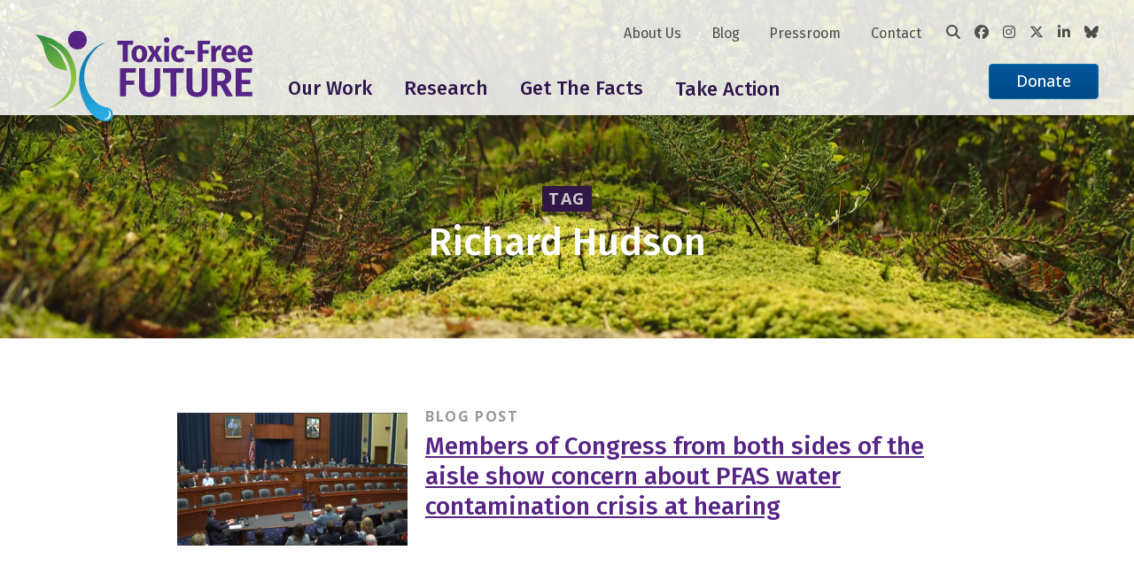

--- FILE ---
content_type: text/html; charset=UTF-8
request_url: https://toxicfreefuture.org/tag/richard-hudson/
body_size: 10873
content:
<!DOCTYPE html>
<html lang="en">
<head>
	<!-- Google Tag Manager -->
	<script>(function(w,d,s,l,i){w[l]=w[l]||[];w[l].push({'gtm.start':
	new Date().getTime(),event:'gtm.js'});var f=d.getElementsByTagName(s)[0],
	j=d.createElement(s),dl=l!='dataLayer'?'&l='+l:'';j.async=true;j.src=
	'https://www.googletagmanager.com/gtm.js?id='+i+dl;f.parentNode.insertBefore(j,f);
	})(window,document,'script','dataLayer','GTM-P9LRDHV');</script>
	<!-- End Google Tag Manager -->

    <meta charset="UTF-8">
    <meta name="viewport" content="width=device-width, initial-scale=1.0">
    <title>Richard Hudson Archives - Toxic-Free Future</title>

	<link rel="preconnect" href="https://fonts.googleapis.com">
	<link rel="preconnect" href="https://fonts.gstatic.com" crossorigin>
	<link href="https://fonts.googleapis.com/css2?family=Fira+Sans+Condensed:wght@300;400;500;600&family=Fira+Sans:wght@300;400;500;600&family=Open+Sans:ital,wght@0,400;0,500;0,700;1,400;1,500;1,700&display=swap" rel="stylesheet" /> 
	
	<link rel="apple-touch-icon-precomposed" sizes="57x57" href="/apple-touch-icon-57x57.png" />
	<link rel="apple-touch-icon-precomposed" sizes="114x114" href="/apple-touch-icon-114x114.png" />
	<link rel="apple-touch-icon-precomposed" sizes="72x72" href="/apple-touch-icon-72x72.png" />
	<link rel="apple-touch-icon-precomposed" sizes="144x144" href="/apple-touch-icon-144x144.png" />
	<link rel="apple-touch-icon-precomposed" sizes="120x120" href="/apple-touch-icon-120x120.png" />
	<link rel="apple-touch-icon-precomposed" sizes="152x152" href="/apple-touch-icon-152x152.png" />
	<link rel="icon" type="image/png" href="/favicon-32x32.png" sizes="32x32" />
	<link rel="icon" type="image/png" href="/favicon-16x16.png" sizes="16x16" />
	<meta name="application-name" content="Toxic Free Future"/>
	<meta name="msapplication-TileColor" content="#FFFFFF" />
	<meta name="msapplication-TileImage" content="/mstile-144x144.png" />
	<meta name='robots' content='index, follow, max-image-preview:large, max-snippet:-1, max-video-preview:-1' />
	<style>img:is([sizes="auto" i], [sizes^="auto," i]) { contain-intrinsic-size: 3000px 1500px }</style>
	
	<!-- This site is optimized with the Yoast SEO plugin v26.4 - https://yoast.com/wordpress/plugins/seo/ -->
	<link rel="canonical" href="https://toxicfreefuture.org/tag/richard-hudson/" />
	<meta property="og:locale" content="en_US" />
	<meta property="og:type" content="article" />
	<meta property="og:title" content="Richard Hudson Archives - Toxic-Free Future" />
	<meta property="og:url" content="https://toxicfreefuture.org/tag/richard-hudson/" />
	<meta property="og:site_name" content="Toxic-Free Future" />
	<meta name="twitter:card" content="summary_large_image" />
	<meta name="twitter:site" content="@ToxFreeFuture" />
	<script type="application/ld+json" class="yoast-schema-graph">{"@context":"https://schema.org","@graph":[{"@type":"CollectionPage","@id":"https://toxicfreefuture.org/tag/richard-hudson/","url":"https://toxicfreefuture.org/tag/richard-hudson/","name":"Richard Hudson Archives - Toxic-Free Future","isPartOf":{"@id":"https://toxicfreefuture.org/#website"},"primaryImageOfPage":{"@id":"https://toxicfreefuture.org/tag/richard-hudson/#primaryimage"},"image":{"@id":"https://toxicfreefuture.org/tag/richard-hudson/#primaryimage"},"thumbnailUrl":"https://toxicfreefuture.org/wp-content/uploads/2022/06/Screen-Shot-2018-09-07-at-4.49.12-PM.png","breadcrumb":{"@id":"https://toxicfreefuture.org/tag/richard-hudson/#breadcrumb"},"inLanguage":"en-US"},{"@type":"ImageObject","inLanguage":"en-US","@id":"https://toxicfreefuture.org/tag/richard-hudson/#primaryimage","url":"https://toxicfreefuture.org/wp-content/uploads/2022/06/Screen-Shot-2018-09-07-at-4.49.12-PM.png","contentUrl":"https://toxicfreefuture.org/wp-content/uploads/2022/06/Screen-Shot-2018-09-07-at-4.49.12-PM.png","width":750,"height":399},{"@type":"BreadcrumbList","@id":"https://toxicfreefuture.org/tag/richard-hudson/#breadcrumb","itemListElement":[{"@type":"ListItem","position":1,"name":"Home","item":"https://toxicfreefuture.org/"},{"@type":"ListItem","position":2,"name":"Richard Hudson"}]},{"@type":"WebSite","@id":"https://toxicfreefuture.org/#website","url":"https://toxicfreefuture.org/","name":"Toxic-Free Future","description":"","publisher":{"@id":"https://toxicfreefuture.org/#organization"},"potentialAction":[{"@type":"SearchAction","target":{"@type":"EntryPoint","urlTemplate":"https://toxicfreefuture.org/?s={search_term_string}"},"query-input":{"@type":"PropertyValueSpecification","valueRequired":true,"valueName":"search_term_string"}}],"inLanguage":"en-US"},{"@type":"Organization","@id":"https://toxicfreefuture.org/#organization","name":"Toxic-Free Future","url":"https://toxicfreefuture.org/","logo":{"@type":"ImageObject","inLanguage":"en-US","@id":"https://toxicfreefuture.org/#/schema/logo/image/","url":"https://toxicfreefuture.org/wp-content/uploads/2022/08/TFFlogo2022_WithTag_RGB_Color_150dpi.png","contentUrl":"https://toxicfreefuture.org/wp-content/uploads/2022/08/TFFlogo2022_WithTag_RGB_Color_150dpi.png","width":600,"height":249,"caption":"Toxic-Free Future"},"image":{"@id":"https://toxicfreefuture.org/#/schema/logo/image/"},"sameAs":["https://www.facebook.com/ToxicFreeFutureWA/","https://x.com/ToxFreeFuture","https://www.instagram.com/toxicfreefuture/","https://www.linkedin.com/company/289070/admin/"]}]}</script>
	<!-- / Yoast SEO plugin. -->


<link rel='dns-prefetch' href='//platform-api.sharethis.com' />
<link rel='dns-prefetch' href='//a.omappapi.com' />
<link rel='dns-prefetch' href='//cdnjs.cloudflare.com' />
<link rel="alternate" type="application/rss+xml" title="Toxic-Free Future &raquo; Richard Hudson Tag Feed" href="https://toxicfreefuture.org/tag/richard-hudson/feed/" />
<script type="text/javascript">
/* <![CDATA[ */
window._wpemojiSettings = {"baseUrl":"https:\/\/s.w.org\/images\/core\/emoji\/16.0.1\/72x72\/","ext":".png","svgUrl":"https:\/\/s.w.org\/images\/core\/emoji\/16.0.1\/svg\/","svgExt":".svg","source":{"concatemoji":"https:\/\/toxicfreefuture.org\/wp-includes\/js\/wp-emoji-release.min.js?ver=6.8.3"}};
/*! This file is auto-generated */
!function(s,n){var o,i,e;function c(e){try{var t={supportTests:e,timestamp:(new Date).valueOf()};sessionStorage.setItem(o,JSON.stringify(t))}catch(e){}}function p(e,t,n){e.clearRect(0,0,e.canvas.width,e.canvas.height),e.fillText(t,0,0);var t=new Uint32Array(e.getImageData(0,0,e.canvas.width,e.canvas.height).data),a=(e.clearRect(0,0,e.canvas.width,e.canvas.height),e.fillText(n,0,0),new Uint32Array(e.getImageData(0,0,e.canvas.width,e.canvas.height).data));return t.every(function(e,t){return e===a[t]})}function u(e,t){e.clearRect(0,0,e.canvas.width,e.canvas.height),e.fillText(t,0,0);for(var n=e.getImageData(16,16,1,1),a=0;a<n.data.length;a++)if(0!==n.data[a])return!1;return!0}function f(e,t,n,a){switch(t){case"flag":return n(e,"\ud83c\udff3\ufe0f\u200d\u26a7\ufe0f","\ud83c\udff3\ufe0f\u200b\u26a7\ufe0f")?!1:!n(e,"\ud83c\udde8\ud83c\uddf6","\ud83c\udde8\u200b\ud83c\uddf6")&&!n(e,"\ud83c\udff4\udb40\udc67\udb40\udc62\udb40\udc65\udb40\udc6e\udb40\udc67\udb40\udc7f","\ud83c\udff4\u200b\udb40\udc67\u200b\udb40\udc62\u200b\udb40\udc65\u200b\udb40\udc6e\u200b\udb40\udc67\u200b\udb40\udc7f");case"emoji":return!a(e,"\ud83e\udedf")}return!1}function g(e,t,n,a){var r="undefined"!=typeof WorkerGlobalScope&&self instanceof WorkerGlobalScope?new OffscreenCanvas(300,150):s.createElement("canvas"),o=r.getContext("2d",{willReadFrequently:!0}),i=(o.textBaseline="top",o.font="600 32px Arial",{});return e.forEach(function(e){i[e]=t(o,e,n,a)}),i}function t(e){var t=s.createElement("script");t.src=e,t.defer=!0,s.head.appendChild(t)}"undefined"!=typeof Promise&&(o="wpEmojiSettingsSupports",i=["flag","emoji"],n.supports={everything:!0,everythingExceptFlag:!0},e=new Promise(function(e){s.addEventListener("DOMContentLoaded",e,{once:!0})}),new Promise(function(t){var n=function(){try{var e=JSON.parse(sessionStorage.getItem(o));if("object"==typeof e&&"number"==typeof e.timestamp&&(new Date).valueOf()<e.timestamp+604800&&"object"==typeof e.supportTests)return e.supportTests}catch(e){}return null}();if(!n){if("undefined"!=typeof Worker&&"undefined"!=typeof OffscreenCanvas&&"undefined"!=typeof URL&&URL.createObjectURL&&"undefined"!=typeof Blob)try{var e="postMessage("+g.toString()+"("+[JSON.stringify(i),f.toString(),p.toString(),u.toString()].join(",")+"));",a=new Blob([e],{type:"text/javascript"}),r=new Worker(URL.createObjectURL(a),{name:"wpTestEmojiSupports"});return void(r.onmessage=function(e){c(n=e.data),r.terminate(),t(n)})}catch(e){}c(n=g(i,f,p,u))}t(n)}).then(function(e){for(var t in e)n.supports[t]=e[t],n.supports.everything=n.supports.everything&&n.supports[t],"flag"!==t&&(n.supports.everythingExceptFlag=n.supports.everythingExceptFlag&&n.supports[t]);n.supports.everythingExceptFlag=n.supports.everythingExceptFlag&&!n.supports.flag,n.DOMReady=!1,n.readyCallback=function(){n.DOMReady=!0}}).then(function(){return e}).then(function(){var e;n.supports.everything||(n.readyCallback(),(e=n.source||{}).concatemoji?t(e.concatemoji):e.wpemoji&&e.twemoji&&(t(e.twemoji),t(e.wpemoji)))}))}((window,document),window._wpemojiSettings);
/* ]]> */
</script>
<style id='wp-emoji-styles-inline-css' type='text/css'>

	img.wp-smiley, img.emoji {
		display: inline !important;
		border: none !important;
		box-shadow: none !important;
		height: 1em !important;
		width: 1em !important;
		margin: 0 0.07em !important;
		vertical-align: -0.1em !important;
		background: none !important;
		padding: 0 !important;
	}
</style>
<link rel='stylesheet' id='wp-block-library-css' href='https://toxicfreefuture.org/wp-includes/css/dist/block-library/style.min.css?ver=6.8.3' type='text/css' media='all' />
<style id='classic-theme-styles-inline-css' type='text/css'>
/*! This file is auto-generated */
.wp-block-button__link{color:#fff;background-color:#32373c;border-radius:9999px;box-shadow:none;text-decoration:none;padding:calc(.667em + 2px) calc(1.333em + 2px);font-size:1.125em}.wp-block-file__button{background:#32373c;color:#fff;text-decoration:none}
</style>
<style id='co-authors-plus-coauthors-style-inline-css' type='text/css'>
.wp-block-co-authors-plus-coauthors.is-layout-flow [class*=wp-block-co-authors-plus]{display:inline}

</style>
<style id='co-authors-plus-avatar-style-inline-css' type='text/css'>
.wp-block-co-authors-plus-avatar :where(img){height:auto;max-width:100%;vertical-align:bottom}.wp-block-co-authors-plus-coauthors.is-layout-flow .wp-block-co-authors-plus-avatar :where(img){vertical-align:middle}.wp-block-co-authors-plus-avatar:is(.alignleft,.alignright){display:table}.wp-block-co-authors-plus-avatar.aligncenter{display:table;margin-inline:auto}

</style>
<style id='co-authors-plus-image-style-inline-css' type='text/css'>
.wp-block-co-authors-plus-image{margin-bottom:0}.wp-block-co-authors-plus-image :where(img){height:auto;max-width:100%;vertical-align:bottom}.wp-block-co-authors-plus-coauthors.is-layout-flow .wp-block-co-authors-plus-image :where(img){vertical-align:middle}.wp-block-co-authors-plus-image:is(.alignfull,.alignwide) :where(img){width:100%}.wp-block-co-authors-plus-image:is(.alignleft,.alignright){display:table}.wp-block-co-authors-plus-image.aligncenter{display:table;margin-inline:auto}

</style>
<style id='global-styles-inline-css' type='text/css'>
:root{--wp--preset--aspect-ratio--square: 1;--wp--preset--aspect-ratio--4-3: 4/3;--wp--preset--aspect-ratio--3-4: 3/4;--wp--preset--aspect-ratio--3-2: 3/2;--wp--preset--aspect-ratio--2-3: 2/3;--wp--preset--aspect-ratio--16-9: 16/9;--wp--preset--aspect-ratio--9-16: 9/16;--wp--preset--color--black: #000000;--wp--preset--color--cyan-bluish-gray: #abb8c3;--wp--preset--color--white: #ffffff;--wp--preset--color--pale-pink: #f78da7;--wp--preset--color--vivid-red: #cf2e2e;--wp--preset--color--luminous-vivid-orange: #ff6900;--wp--preset--color--luminous-vivid-amber: #fcb900;--wp--preset--color--light-green-cyan: #7bdcb5;--wp--preset--color--vivid-green-cyan: #00d084;--wp--preset--color--pale-cyan-blue: #8ed1fc;--wp--preset--color--vivid-cyan-blue: #0693e3;--wp--preset--color--vivid-purple: #9b51e0;--wp--preset--gradient--vivid-cyan-blue-to-vivid-purple: linear-gradient(135deg,rgba(6,147,227,1) 0%,rgb(155,81,224) 100%);--wp--preset--gradient--light-green-cyan-to-vivid-green-cyan: linear-gradient(135deg,rgb(122,220,180) 0%,rgb(0,208,130) 100%);--wp--preset--gradient--luminous-vivid-amber-to-luminous-vivid-orange: linear-gradient(135deg,rgba(252,185,0,1) 0%,rgba(255,105,0,1) 100%);--wp--preset--gradient--luminous-vivid-orange-to-vivid-red: linear-gradient(135deg,rgba(255,105,0,1) 0%,rgb(207,46,46) 100%);--wp--preset--gradient--very-light-gray-to-cyan-bluish-gray: linear-gradient(135deg,rgb(238,238,238) 0%,rgb(169,184,195) 100%);--wp--preset--gradient--cool-to-warm-spectrum: linear-gradient(135deg,rgb(74,234,220) 0%,rgb(151,120,209) 20%,rgb(207,42,186) 40%,rgb(238,44,130) 60%,rgb(251,105,98) 80%,rgb(254,248,76) 100%);--wp--preset--gradient--blush-light-purple: linear-gradient(135deg,rgb(255,206,236) 0%,rgb(152,150,240) 100%);--wp--preset--gradient--blush-bordeaux: linear-gradient(135deg,rgb(254,205,165) 0%,rgb(254,45,45) 50%,rgb(107,0,62) 100%);--wp--preset--gradient--luminous-dusk: linear-gradient(135deg,rgb(255,203,112) 0%,rgb(199,81,192) 50%,rgb(65,88,208) 100%);--wp--preset--gradient--pale-ocean: linear-gradient(135deg,rgb(255,245,203) 0%,rgb(182,227,212) 50%,rgb(51,167,181) 100%);--wp--preset--gradient--electric-grass: linear-gradient(135deg,rgb(202,248,128) 0%,rgb(113,206,126) 100%);--wp--preset--gradient--midnight: linear-gradient(135deg,rgb(2,3,129) 0%,rgb(40,116,252) 100%);--wp--preset--font-size--small: 13px;--wp--preset--font-size--medium: 20px;--wp--preset--font-size--large: 36px;--wp--preset--font-size--x-large: 42px;--wp--preset--spacing--20: 0.44rem;--wp--preset--spacing--30: 0.67rem;--wp--preset--spacing--40: 1rem;--wp--preset--spacing--50: 1.5rem;--wp--preset--spacing--60: 2.25rem;--wp--preset--spacing--70: 3.38rem;--wp--preset--spacing--80: 5.06rem;--wp--preset--shadow--natural: 6px 6px 9px rgba(0, 0, 0, 0.2);--wp--preset--shadow--deep: 12px 12px 50px rgba(0, 0, 0, 0.4);--wp--preset--shadow--sharp: 6px 6px 0px rgba(0, 0, 0, 0.2);--wp--preset--shadow--outlined: 6px 6px 0px -3px rgba(255, 255, 255, 1), 6px 6px rgba(0, 0, 0, 1);--wp--preset--shadow--crisp: 6px 6px 0px rgba(0, 0, 0, 1);}:where(.is-layout-flex){gap: 0.5em;}:where(.is-layout-grid){gap: 0.5em;}body .is-layout-flex{display: flex;}.is-layout-flex{flex-wrap: wrap;align-items: center;}.is-layout-flex > :is(*, div){margin: 0;}body .is-layout-grid{display: grid;}.is-layout-grid > :is(*, div){margin: 0;}:where(.wp-block-columns.is-layout-flex){gap: 2em;}:where(.wp-block-columns.is-layout-grid){gap: 2em;}:where(.wp-block-post-template.is-layout-flex){gap: 1.25em;}:where(.wp-block-post-template.is-layout-grid){gap: 1.25em;}.has-black-color{color: var(--wp--preset--color--black) !important;}.has-cyan-bluish-gray-color{color: var(--wp--preset--color--cyan-bluish-gray) !important;}.has-white-color{color: var(--wp--preset--color--white) !important;}.has-pale-pink-color{color: var(--wp--preset--color--pale-pink) !important;}.has-vivid-red-color{color: var(--wp--preset--color--vivid-red) !important;}.has-luminous-vivid-orange-color{color: var(--wp--preset--color--luminous-vivid-orange) !important;}.has-luminous-vivid-amber-color{color: var(--wp--preset--color--luminous-vivid-amber) !important;}.has-light-green-cyan-color{color: var(--wp--preset--color--light-green-cyan) !important;}.has-vivid-green-cyan-color{color: var(--wp--preset--color--vivid-green-cyan) !important;}.has-pale-cyan-blue-color{color: var(--wp--preset--color--pale-cyan-blue) !important;}.has-vivid-cyan-blue-color{color: var(--wp--preset--color--vivid-cyan-blue) !important;}.has-vivid-purple-color{color: var(--wp--preset--color--vivid-purple) !important;}.has-black-background-color{background-color: var(--wp--preset--color--black) !important;}.has-cyan-bluish-gray-background-color{background-color: var(--wp--preset--color--cyan-bluish-gray) !important;}.has-white-background-color{background-color: var(--wp--preset--color--white) !important;}.has-pale-pink-background-color{background-color: var(--wp--preset--color--pale-pink) !important;}.has-vivid-red-background-color{background-color: var(--wp--preset--color--vivid-red) !important;}.has-luminous-vivid-orange-background-color{background-color: var(--wp--preset--color--luminous-vivid-orange) !important;}.has-luminous-vivid-amber-background-color{background-color: var(--wp--preset--color--luminous-vivid-amber) !important;}.has-light-green-cyan-background-color{background-color: var(--wp--preset--color--light-green-cyan) !important;}.has-vivid-green-cyan-background-color{background-color: var(--wp--preset--color--vivid-green-cyan) !important;}.has-pale-cyan-blue-background-color{background-color: var(--wp--preset--color--pale-cyan-blue) !important;}.has-vivid-cyan-blue-background-color{background-color: var(--wp--preset--color--vivid-cyan-blue) !important;}.has-vivid-purple-background-color{background-color: var(--wp--preset--color--vivid-purple) !important;}.has-black-border-color{border-color: var(--wp--preset--color--black) !important;}.has-cyan-bluish-gray-border-color{border-color: var(--wp--preset--color--cyan-bluish-gray) !important;}.has-white-border-color{border-color: var(--wp--preset--color--white) !important;}.has-pale-pink-border-color{border-color: var(--wp--preset--color--pale-pink) !important;}.has-vivid-red-border-color{border-color: var(--wp--preset--color--vivid-red) !important;}.has-luminous-vivid-orange-border-color{border-color: var(--wp--preset--color--luminous-vivid-orange) !important;}.has-luminous-vivid-amber-border-color{border-color: var(--wp--preset--color--luminous-vivid-amber) !important;}.has-light-green-cyan-border-color{border-color: var(--wp--preset--color--light-green-cyan) !important;}.has-vivid-green-cyan-border-color{border-color: var(--wp--preset--color--vivid-green-cyan) !important;}.has-pale-cyan-blue-border-color{border-color: var(--wp--preset--color--pale-cyan-blue) !important;}.has-vivid-cyan-blue-border-color{border-color: var(--wp--preset--color--vivid-cyan-blue) !important;}.has-vivid-purple-border-color{border-color: var(--wp--preset--color--vivid-purple) !important;}.has-vivid-cyan-blue-to-vivid-purple-gradient-background{background: var(--wp--preset--gradient--vivid-cyan-blue-to-vivid-purple) !important;}.has-light-green-cyan-to-vivid-green-cyan-gradient-background{background: var(--wp--preset--gradient--light-green-cyan-to-vivid-green-cyan) !important;}.has-luminous-vivid-amber-to-luminous-vivid-orange-gradient-background{background: var(--wp--preset--gradient--luminous-vivid-amber-to-luminous-vivid-orange) !important;}.has-luminous-vivid-orange-to-vivid-red-gradient-background{background: var(--wp--preset--gradient--luminous-vivid-orange-to-vivid-red) !important;}.has-very-light-gray-to-cyan-bluish-gray-gradient-background{background: var(--wp--preset--gradient--very-light-gray-to-cyan-bluish-gray) !important;}.has-cool-to-warm-spectrum-gradient-background{background: var(--wp--preset--gradient--cool-to-warm-spectrum) !important;}.has-blush-light-purple-gradient-background{background: var(--wp--preset--gradient--blush-light-purple) !important;}.has-blush-bordeaux-gradient-background{background: var(--wp--preset--gradient--blush-bordeaux) !important;}.has-luminous-dusk-gradient-background{background: var(--wp--preset--gradient--luminous-dusk) !important;}.has-pale-ocean-gradient-background{background: var(--wp--preset--gradient--pale-ocean) !important;}.has-electric-grass-gradient-background{background: var(--wp--preset--gradient--electric-grass) !important;}.has-midnight-gradient-background{background: var(--wp--preset--gradient--midnight) !important;}.has-small-font-size{font-size: var(--wp--preset--font-size--small) !important;}.has-medium-font-size{font-size: var(--wp--preset--font-size--medium) !important;}.has-large-font-size{font-size: var(--wp--preset--font-size--large) !important;}.has-x-large-font-size{font-size: var(--wp--preset--font-size--x-large) !important;}
:where(.wp-block-post-template.is-layout-flex){gap: 1.25em;}:where(.wp-block-post-template.is-layout-grid){gap: 1.25em;}
:where(.wp-block-columns.is-layout-flex){gap: 2em;}:where(.wp-block-columns.is-layout-grid){gap: 2em;}
:root :where(.wp-block-pullquote){font-size: 1.5em;line-height: 1.6;}
</style>
<link rel='stylesheet' id='ctf_styles-css' href='https://toxicfreefuture.org/wp-content/plugins/custom-twitter-feeds/css/ctf-styles.min.css?ver=2.3.1' type='text/css' media='all' />
<link rel='stylesheet' id='share-this-share-buttons-sticky-css' href='https://toxicfreefuture.org/wp-content/plugins/sharethis-share-buttons/css/mu-style.css?ver=1755742166' type='text/css' media='all' />
<link rel='stylesheet' id='font-awesome-css' href='https://cdnjs.cloudflare.com/ajax/libs/font-awesome/6.7.2/css/all.min.css?ver=6.8.3' type='text/css' media='all' />
<link rel='stylesheet' id='tiny-slider-css' href='https://cdnjs.cloudflare.com/ajax/libs/tiny-slider/2.9.4/tiny-slider.css?ver=6.8.3' type='text/css' media='all' />
<link rel='stylesheet' id='theme-global-css-css' href='https://toxicfreefuture.org/wp-content/themes/tff/css/global.css?ver=250716-182714' type='text/css' media='all' />
<script type="text/javascript" src="//platform-api.sharethis.com/js/sharethis.js?ver=2.3.6#property=62d736efebc31f0019d5be38&amp;product=inline-buttons&amp;source=sharethis-share-buttons-wordpress" id="share-this-share-buttons-mu-js"></script>
<script type="text/javascript" src="https://toxicfreefuture.org/wp-includes/js/jquery/jquery.min.js?ver=3.7.1" id="jquery-core-js"></script>
<script type="text/javascript" src="https://toxicfreefuture.org/wp-includes/js/jquery/jquery-migrate.min.js?ver=3.4.1" id="jquery-migrate-js"></script>
<link rel="https://api.w.org/" href="https://toxicfreefuture.org/wp-json/" /><link rel="alternate" title="JSON" type="application/json" href="https://toxicfreefuture.org/wp-json/wp/v2/tags/593" /><link rel="EditURI" type="application/rsd+xml" title="RSD" href="https://toxicfreefuture.org/xmlrpc.php?rsd" />
</head>
<body class="archive tag tag-richard-hudson tag-593 wp-theme-tff locale-en-us">

<!-- Google Tag Manager (noscript) -->
<noscript><iframe src="https://www.googletagmanager.com/ns.html?id=GTM-P9LRDHV"
height="0" width="0" style="display:none;visibility:hidden"></iframe></noscript>
<!-- End Google Tag Manager (noscript) -->

<div class="site-wrap">
	<header class="masthead" data-masthead>
		<a href="#main-content" class="skip-nav js-skip-nav" tabindex="0">Skip to main content</a>

		<div class="site-width">
        	<div class="masthead__wrap">
				<div class="masthead__logo">
					<a href="/"><img src="https://toxicfreefuture.org/wp-content/themes/tff/images/TFFLogoColor.svg" alt="Toxic Free Future Logo" /></a>
				</div>

				<div class="mobile-search">
					<div class="global-search" data-search>
    <form action="https://toxicfreefuture.org/" method="get">
        <input type="text" name="s" value="" />
        <button type="submit"><i class="fa-solid fa-magnifying-glass"></i></button>
    </form>
</div>				</div>
				<div class="masthead__burger js-burger">
					<button class="button burger-icon burger-icon--show"><i class="fa-solid fa-bars"></i></button>
					<button class="button burger-icon burger-icon--hide"><i class="fa-solid fa-xmark"></i></button>
				</div>
				
          		<nav class="masthead__root" data-masthead-root>

				<div class="masthead__nav">
				<ul id="menu-main-menu" class="nav-list main-nav js-main-nav"><li id="menu-item-64391" class="menu-stretch menu-item menu-item-type-custom menu-item-object-custom menu-item-has-children menu-item-has-grandchildren" data-menu-id="menu-item-64391"><button href="#" aria-haspopup="true" aria-expanded="false" aria-haspopup="true" aria-expanded="false" data-menu-id="64391" data-depth="0" class="nav-title-item" id="menu-item-64391">Our Work</button><button type="button" class="menu-item-actuator" aria-haspopup="true" aria-expanded="false" tabindex="0"data-menu-id="64391"><span class="visually-hidden">Toggle menu</span></button>
<div class="sub-menu-container main-nav-container" id="menu-container-64391" aria-labeledby="menu-item-64391"><ul class="sub-menu" data-depth="0">
	<li id="menu-item-68650" class="menu-item menu-item-type-custom menu-item-object-custom menu-item-has-children" data-menu-id="menu-item-68650"><button href="#" aria-haspopup="true" aria-expanded="false" data-menu-id="68650" data-depth="1" class="nav-title-item" id="menu-item-68650">Our Strategies</button><button type="button" class="menu-item-actuator" aria-haspopup="true" aria-expanded="false" tabindex="0"data-menu-id="68650"><span class="visually-hidden">Toggle menu</span></button>
	<ul class="sub-menu-container sub-menu" data-depth="1" id="menu-container-68650" aria-labeledby="menu-item-68650">
		<li id="menu-item-69364" class="menu-item menu-item-type-post_type menu-item-object-page" data-menu-id="menu-item-69364"><a href="https://toxicfreefuture.org/science/" data-depth="2" id="menu-item-69364">Science</a></li>
		<li id="menu-item-69362" class="menu-item menu-item-type-post_type menu-item-object-page" data-menu-id="menu-item-69362"><a href="https://toxicfreefuture.org/federal-policy/" data-depth="2" id="menu-item-69362">Federal Policy</a></li>
		<li id="menu-item-69361" class="menu-item menu-item-type-post_type menu-item-object-page" data-menu-id="menu-item-69361"><a href="https://toxicfreefuture.org/mind-the-store/" data-depth="2" id="menu-item-69361">Market Transformation</a></li>
		<li id="menu-item-69363" class="menu-item menu-item-type-post_type menu-item-object-page" data-menu-id="menu-item-69363"><a href="https://toxicfreefuture.org/washington-state/" data-depth="2" id="menu-item-69363">Washington State</a></li>
		<li id="menu-item-69365" class="menu-item menu-item-type-post_type menu-item-object-page" data-menu-id="menu-item-69365"><a href="https://toxicfreefuture.org/safer-states-alliance/" data-depth="2" id="menu-item-69365">Safer States Alliance</a></li>
	</ul>
</li>
	<li id="menu-item-68660" class="menu-item menu-item-type-custom menu-item-object-custom menu-item-has-children" data-menu-id="menu-item-68660"><button href="#" aria-haspopup="true" aria-expanded="false" data-menu-id="68660" data-depth="1" class="nav-title-item" id="menu-item-68660">Our Key Projects</button><button type="button" class="menu-item-actuator" aria-haspopup="true" aria-expanded="false" tabindex="0"data-menu-id="68660"><span class="visually-hidden">Toggle menu</span></button>
	<ul class="sub-menu-container sub-menu" data-depth="1" id="menu-container-68660" aria-labeledby="menu-item-68660">
		<li id="menu-item-68894" class="menu-item menu-item-type-custom menu-item-object-custom" data-menu-id="menu-item-68894"><a href="/key-project/toxic-chemicals-in-building-materials" data-depth="2" id="menu-item-68894">Healthier Building Materials</a></li>
		<li id="menu-item-72852" class="menu-item menu-item-type-custom menu-item-object-custom" data-menu-id="menu-item-72852"><a href="https://toxicfreefuture.org/key-project/pfas-in-products/" data-depth="2" id="menu-item-72852">PFAS in Products</a></li>
		<li id="menu-item-72150" class="menu-item menu-item-type-custom menu-item-object-custom" data-menu-id="menu-item-72150"><a href="https://toxicfreefuture.org/key-project/protect-safer-choice/" data-depth="2" id="menu-item-72150">Protect Safer Choice</a></li>
		<li id="menu-item-71561" class="menu-item menu-item-type-custom menu-item-object-custom" data-menu-id="menu-item-71561"><a href="https://toxicfreefuture.org/key-project/safer-products-for-washington/" data-depth="2" id="menu-item-71561">Safer Products for Washington</a></li>
		<li id="menu-item-68893" class="menu-item menu-item-type-custom menu-item-object-custom" data-menu-id="menu-item-68893"><a href="/key-project/toxic-chemicals-in-cosmetics-and-personal-care-products" data-depth="2" id="menu-item-68893">Toxic-Free Cosmetics</a></li>
		<li id="menu-item-72892" class="menu-item menu-item-type-custom menu-item-object-custom" data-menu-id="menu-item-72892"><a href="https://toxicfreefuture.org/key-project/toxic-chemicals-in-food-packaging/" data-depth="2" id="menu-item-72892">Toxics in Food Packaging</a></li>
		<li id="menu-item-72812" class="menu-item menu-item-type-custom menu-item-object-custom" data-menu-id="menu-item-72812"><a href="https://toxicfreefuture.org/key-project/toxic-chemicals-in-plastic-products/" data-depth="2" id="menu-item-72812">Toxics in Plastic</a></li>
		<li id="menu-item-71449" class="menu-item menu-item-type-custom menu-item-object-custom" data-menu-id="menu-item-71449"><a href="https://toxicfreefuture.org/key-project/tsca-implementation/" data-depth="2" id="menu-item-71449">TSCA Implementation</a></li>
	</ul>
</li>
	<li id="menu-item-72637" class="menu-item menu-item-type-custom menu-item-object-custom menu-item-has-children" data-menu-id="menu-item-72637"><button href="#" aria-haspopup="true" aria-expanded="false" data-menu-id="72637" data-depth="1" class="nav-title-item" id="menu-item-72637">Our Solutions</button><button type="button" class="menu-item-actuator" aria-haspopup="true" aria-expanded="false" tabindex="0"data-menu-id="72637"><span class="visually-hidden">Toggle menu</span></button>
	<ul class="sub-menu-container sub-menu" data-depth="1" id="menu-container-72637" aria-labeledby="menu-item-72637">
		<li id="menu-item-72638" class="menu-item menu-item-type-custom menu-item-object-custom" data-menu-id="menu-item-72638"><a href="https://toxicfreefuture.org/the-four-essential-elements-for-a-toxic-free-future" data-depth="2" id="menu-item-72638">Essential Elements for a Healthier Future</a></li>
		<li id="menu-item-72639" class="menu-item menu-item-type-custom menu-item-object-custom" data-menu-id="menu-item-72639"><a href="https://toxicfreefuture.org/healthy-choices/" data-depth="2" id="menu-item-72639">Healthy Choices</a></li>
	</ul>
</li>
	<li id="menu-item-68668" class="menu-item menu-item-type-custom menu-item-object-custom has-callout" data-menu-id="menu-item-68668"><div href="#callout" data-depth="1" id="menu-item-68668"><div class="main-nav-callout">  <div class="main-nav-callout-interior"><p>Toxic-Free Future works to create a healthier tomorrow by fostering the use of safer products, chemicals, and practices through advanced research, advocacy, grassroots organizing, and consumer engagement.</p>
<p><a href="/donate/">SUPPORT OUR WORK</a></p>
<p><a href="https://toxicfreefuture.org/join-us/">SIGN UP FOR UPDATES</a></p>
<ul class="nav-list social-nav"><li><a href="https://www.facebook.com/ToxicFreeFutureOrg/" class="social-link" target="_blank" rel="noopener noreferrer"><i class="fa-brands fa-facebook"></i></a></li><li><a href="https://www.instagram.com/toxicfreefuture/" class="social-link" target="_blank" rel="noopener noreferrer"><i class="fa-brands fa-instagram"></i></a></li><li><a href="https://twitter.com/ToxFreeFuture" class="social-link" target="_blank" rel="noopener noreferrer"><i class="fa-brands fa-x-twitter"></i></a></li><li><a href="https://www.linkedin.com/company/toxicfreefuturewa/" class="social-link" target="_blank" rel="noopener noreferrer"><i class="fa-brands fa-linkedin-in"></i></a></li><li><a href="https://bsky.app/profile/toxicfreefuture.bsky.social" class="social-link" target="_blank" rel="noopener noreferrer"><i class="fa-brands fa-bluesky"></i></a></li></ul>  </div></div></div></li>
</ul></div>
</li>
<li id="menu-item-64393" class="menu-item menu-item-type-custom menu-item-object-custom menu-item-has-children menu-item-has-grandchildren" data-menu-id="menu-item-64393"><button href="#" aria-haspopup="true" aria-expanded="false" aria-haspopup="true" aria-expanded="false" data-menu-id="64393" data-depth="0" class="nav-title-item" id="menu-item-64393">Research</button><button type="button" class="menu-item-actuator" aria-haspopup="true" aria-expanded="false" tabindex="0"data-menu-id="64393"><span class="visually-hidden">Toggle menu</span></button>
<div class="sub-menu-container main-nav-container" id="menu-container-64393" aria-labeledby="menu-item-64393"><ul class="sub-menu" data-depth="0">
	<li id="menu-item-68666" class="menu-item menu-item-type-custom menu-item-object-custom menu-item-has-children" data-menu-id="menu-item-68666"><a href="/research/" data-menu-id="68666" data-depth="1" id="menu-item-68666">Studies &#038; Reports</a><button type="button" class="menu-item-actuator" aria-haspopup="true" aria-expanded="false" tabindex="0"data-menu-id="68666"><span class="visually-hidden">Toggle menu</span></button>
	<ul class="sub-menu-container sub-menu" data-depth="1" id="menu-container-68666" aria-labeledby="menu-item-68666">
		<li id="menu-item-72476" class="menu-item menu-item-type-custom menu-item-object-custom" data-menu-id="menu-item-72476"><a href="https://toxicfreefuture.org/research/toxic-flame-retardants-in-recycled-plastics/" data-depth="2" id="menu-item-72476">Toxic Flame Retardants in Recycled Plastics</a></li>
		<li id="menu-item-72156" class="menu-item menu-item-type-custom menu-item-object-custom" data-menu-id="menu-item-72156"><a href="https://toxicfreefuture.org/research/toxic-cargo/" data-depth="2" id="menu-item-72156">Toxic Cargo: Rail Transport of Vinyl Chloride</a></li>
		<li id="menu-item-72157" class="menu-item menu-item-type-custom menu-item-object-custom" data-menu-id="menu-item-72157"><a href="https://toxicfreefuture.org/research/toxic-flame-retardants-in-breast-milk/" data-depth="2" id="menu-item-72157">Toxic Flame Retardants in Breast Milk</a></li>
		<li id="menu-item-72158" class="menu-item menu-item-type-custom menu-item-object-custom" data-menu-id="menu-item-72158"><a href="https://toxicfreefuture.org/research/pvc-poison-plastic/" data-depth="2" id="menu-item-72158">PVC Poison Plastic</a></li>
		<li id="menu-item-72159" class="menu-item menu-item-type-custom menu-item-object-custom" data-menu-id="menu-item-72159"><a href="https://toxicfreefuture.org/research/pfas-in-stain-water-resistant-products-study/" data-depth="2" id="menu-item-72159">Toxic Convenience: PFAS in Textiles</a></li>
		<li id="menu-item-72163" class="menu-item menu-item-type-custom menu-item-object-custom" data-menu-id="menu-item-72163"><a href="https://toxicfreefuture.org/research/" data-depth="2" id="menu-item-72163">MORE</a></li>
	</ul>
</li>
	<li id="menu-item-68667" class="no-wrap menu-item menu-item-type-custom menu-item-object-custom menu-item-has-children" data-menu-id="menu-item-68667"><a href="/retailer-report-card/" data-menu-id="68667" data-depth="1" id="menu-item-68667">Retailer Report Card</a><button type="button" class="menu-item-actuator" aria-haspopup="true" aria-expanded="false" tabindex="0"data-menu-id="68667"><span class="visually-hidden">Toggle menu</span></button>
	<ul class="sub-menu-container sub-menu" data-depth="1" id="menu-container-68667" aria-labeledby="menu-item-68667">
		<li id="menu-item-72705" class="menu-item menu-item-type-custom menu-item-object-custom" data-menu-id="menu-item-72705"><a href="/retailer-report-card/" data-depth="2" id="menu-item-72705">Overview</a></li>
		<li id="menu-item-72706" class="menu-item menu-item-type-custom menu-item-object-custom" data-menu-id="menu-item-72706"><a href="/retailer-report-card/grades/" data-depth="2" id="menu-item-72706">Retailer Grades</a></li>
		<li id="menu-item-72707" class="menu-item menu-item-type-custom menu-item-object-custom" data-menu-id="menu-item-72707"><a href="/retailer-report-card/executive-summary/" data-depth="2" id="menu-item-72707">The Report</a></li>
		<li id="menu-item-72708" class="menu-item menu-item-type-custom menu-item-object-custom" data-menu-id="menu-item-72708"><a href="/retailer-report-card/about-this-report/" data-depth="2" id="menu-item-72708">About RRC</a></li>
		<li id="menu-item-72709" class="menu-item menu-item-type-custom menu-item-object-custom" data-menu-id="menu-item-72709"><a href="/retailer-report-card/past-report-cards/" data-depth="2" id="menu-item-72709">Past Reports</a></li>
	</ul>
</li>
</ul></div>
</li>
<li id="menu-item-64394" class="menu-item menu-item-type-custom menu-item-object-custom menu-item-has-children menu-item-has-grandchildren" data-menu-id="menu-item-64394"><button href="#" aria-haspopup="true" aria-expanded="false" aria-haspopup="true" aria-expanded="false" data-menu-id="64394" data-depth="0" class="nav-title-item" id="menu-item-64394">Get The Facts</button><button type="button" class="menu-item-actuator" aria-haspopup="true" aria-expanded="false" tabindex="0"data-menu-id="64394"><span class="visually-hidden">Toggle menu</span></button>
<div class="sub-menu-container main-nav-container" id="menu-container-64394" aria-labeledby="menu-item-64394"><ul class="sub-menu" data-depth="0">
	<li id="menu-item-68878" class="menu-item menu-item-type-custom menu-item-object-custom menu-item-has-children" data-menu-id="menu-item-68878"><a href="/healthy-choices/" data-menu-id="68878" data-depth="1" id="menu-item-68878">Healthy Choices</a><button type="button" class="menu-item-actuator" aria-haspopup="true" aria-expanded="false" tabindex="0"data-menu-id="68878"><span class="visually-hidden">Toggle menu</span></button>
	<ul class="sub-menu-container sub-menu" data-depth="1" id="menu-container-68878" aria-labeledby="menu-item-68878">
		<li id="menu-item-69397" class="menu-item menu-item-type-taxonomy menu-item-object-healthy_choices_category" data-menu-id="menu-item-69397"><a href="https://toxicfreefuture.org/healthy-choices-category/your-home/" data-depth="2" id="menu-item-69397">Your Home</a></li>
		<li id="menu-item-69401" class="menu-item menu-item-type-taxonomy menu-item-object-healthy_choices_category" data-menu-id="menu-item-69401"><a href="https://toxicfreefuture.org/healthy-choices-category/your-body/" data-depth="2" id="menu-item-69401">Your Body</a></li>
		<li id="menu-item-69398" class="menu-item menu-item-type-taxonomy menu-item-object-healthy_choices_category" data-menu-id="menu-item-69398"><a href="https://toxicfreefuture.org/healthy-choices-category/your-kids/" data-depth="2" id="menu-item-69398">Your Kids</a></li>
		<li id="menu-item-69402" class="menu-item menu-item-type-taxonomy menu-item-object-healthy_choices_category" data-menu-id="menu-item-69402"><a href="https://toxicfreefuture.org/healthy-choices-category/your-food/" data-depth="2" id="menu-item-69402">Your Food</a></li>
		<li id="menu-item-69400" class="menu-item menu-item-type-taxonomy menu-item-object-healthy_choices_category" data-menu-id="menu-item-69400"><a href="https://toxicfreefuture.org/healthy-choices-category/your-garden/" data-depth="2" id="menu-item-69400">Your Garden</a></li>
		<li id="menu-item-69399" class="menu-item menu-item-type-taxonomy menu-item-object-healthy_choices_category" data-menu-id="menu-item-69399"><a href="https://toxicfreefuture.org/healthy-choices-category/your-pregnancy/" data-depth="2" id="menu-item-69399">Your Pregnancy</a></li>
	</ul>
</li>
	<li id="menu-item-68882" class="menu-item menu-item-type-custom menu-item-object-custom menu-item-has-children" data-menu-id="menu-item-68882"><a href="/toxic-chemicals/" data-menu-id="68882" data-depth="1" id="menu-item-68882">Toxic Chemicals</a><button type="button" class="menu-item-actuator" aria-haspopup="true" aria-expanded="false" tabindex="0"data-menu-id="68882"><span class="visually-hidden">Toggle menu</span></button>
	<ul class="sub-menu-container sub-menu" data-depth="1" id="menu-container-68882" aria-labeledby="menu-item-68882">
		<li id="menu-item-70243" class="menu-item menu-item-type-custom menu-item-object-custom" data-menu-id="menu-item-70243"><a href="https://toxicfreefuture.org/toxic-chemicals/asbestos/" data-depth="2" id="menu-item-70243">Asbestos</a></li>
		<li id="menu-item-71414" class="menu-item menu-item-type-custom menu-item-object-custom" data-menu-id="menu-item-71414"><a href="https://toxicfreefuture.org/toxic-chemicals/methylene-chloride/" data-depth="2" id="menu-item-71414">Methylene Chloride</a></li>
		<li id="menu-item-69358" class="menu-item menu-item-type-post_type menu-item-object-chemical_of_concern" data-menu-id="menu-item-69358"><a href="https://toxicfreefuture.org/toxic-chemicals/pfas-forever-chemicals/" data-depth="2" id="menu-item-69358">PFAS “Forever Chemicals”</a></li>
		<li id="menu-item-69359" class="menu-item menu-item-type-post_type menu-item-object-chemical_of_concern" data-menu-id="menu-item-69359"><a href="https://toxicfreefuture.org/toxic-chemicals/phthalates/" data-depth="2" id="menu-item-69359">Phthalates</a></li>
		<li id="menu-item-69360" class="menu-item menu-item-type-post_type menu-item-object-chemical_of_concern" data-menu-id="menu-item-69360"><a href="https://toxicfreefuture.org/toxic-chemicals/toxic-flame-retardants/" data-depth="2" id="menu-item-69360">Toxic Flame Retardants</a></li>
		<li id="menu-item-71413" class="menu-item menu-item-type-custom menu-item-object-custom" data-menu-id="menu-item-71413"><a href="https://toxicfreefuture.org/toxic-chemicals/vinyl-chloride/" data-depth="2" id="menu-item-71413">Vinyl Chloride</a></li>
		<li id="menu-item-68899" class="menu-item menu-item-type-custom menu-item-object-custom" data-menu-id="menu-item-68899"><a href="/toxic-chemicals/" data-depth="2" id="menu-item-68899">MORE</a></li>
	</ul>
</li>
</ul></div>
</li>
<li id="menu-item-69916" class="menu-item menu-item-type-post_type menu-item-object-page" data-menu-id="menu-item-69916"><a href="https://toxicfreefuture.org/take-action/" data-depth="0" id="menu-item-69916">Take Action</a></li>
</ul>				</div>

				<div class="masthead__util">
					<ul id="menu-utility-menu" class="nav-list util-nav"><li id="menu-item-68900" class="menu-item menu-item-type-custom menu-item-object-custom menu-item-has-children" data-menu-id="menu-item-68900"><button href="#" aria-haspopup="true" aria-expanded="false" aria-haspopup="true" aria-expanded="false" data-menu-id="68900" data-depth="0" class="nav-title-item" id="menu-item-68900">About Us</button><button type="button" class="menu-item-actuator" aria-haspopup="true" aria-expanded="false" tabindex="0"data-menu-id="68900"><span class="visually-hidden">Toggle menu</span></button>
<div class="sub-menu-container main-nav-container" id="menu-container-68900" aria-labeledby="menu-item-68900"><ul class="sub-menu" data-depth="0">
	<li id="menu-item-68901" class="menu-item menu-item-type-custom menu-item-object-custom" data-menu-id="menu-item-68901"><a href="/mission/" data-depth="1" id="menu-item-68901">Mission and History</a></li>
	<li id="menu-item-68902" class="menu-item menu-item-type-custom menu-item-object-custom" data-menu-id="menu-item-68902"><a href="/our-values/" data-depth="1" id="menu-item-68902">Our Values</a></li>
	<li id="menu-item-68903" class="menu-item menu-item-type-custom menu-item-object-custom" data-menu-id="menu-item-68903"><a href="/our-impact/" data-depth="1" id="menu-item-68903">Our Impact</a></li>
	<li id="menu-item-72909" class="menu-item menu-item-type-post_type menu-item-object-page" data-menu-id="menu-item-72909"><a href="https://toxicfreefuture.org/our-people/" data-depth="1" id="menu-item-72909">Our People</a></li>
	<li id="menu-item-68905" class="menu-item menu-item-type-custom menu-item-object-custom" data-menu-id="menu-item-68905"><a href="/who-we-work-with/" data-depth="1" id="menu-item-68905">Who We Work With</a></li>
	<li id="menu-item-68906" class="menu-item menu-item-type-custom menu-item-object-custom" data-menu-id="menu-item-68906"><a href="/financial-reports/" data-depth="1" id="menu-item-68906">Financial Reports</a></li>
	<li id="menu-item-68904" class="menu-item menu-item-type-custom menu-item-object-custom" data-menu-id="menu-item-68904"><a href="/contact/" data-depth="1" id="menu-item-68904">Contact Us</a></li>
	<li id="menu-item-68907" class="menu-item menu-item-type-custom menu-item-object-custom" data-menu-id="menu-item-68907"><a href="/employment/" data-depth="1" id="menu-item-68907">Employment</a></li>
</ul></div>
</li>
<li id="menu-item-68908" class="menu-item menu-item-type-custom menu-item-object-custom" data-menu-id="menu-item-68908"><a href="/blog/" data-depth="0" id="menu-item-68908">Blog</a></li>
<li id="menu-item-68909" class="menu-item menu-item-type-custom menu-item-object-custom" data-menu-id="menu-item-68909"><a href="/press-room/" data-depth="0" id="menu-item-68909">Pressroom</a></li>
<li id="menu-item-68910" class="menu-item menu-item-type-custom menu-item-object-custom" data-menu-id="menu-item-68910"><a href="/contact/" data-depth="0" id="menu-item-68910">Contact</a></li>
</ul>				</div>

            	<div class="masthead__social">
					<ul class="nav-list social-nav">
						<li class="search-wrapper"><div class="global-search" data-search>
    <form action="https://toxicfreefuture.org/" method="get">
        <input type="text" name="s" value="" />
        <button type="submit"><i class="fa-solid fa-magnifying-glass"></i></button>
    </form>
</div></li><li><a href="https://www.facebook.com/ToxicFreeFutureOrg/" class="social-link" target="_blank" rel="noopener noreferrer"><i class="fa-brands fa-facebook"></i></a></li><li><a href="https://www.instagram.com/toxicfreefuture/" class="social-link" target="_blank" rel="noopener noreferrer"><i class="fa-brands fa-instagram"></i></a></li><li><a href="https://twitter.com/ToxFreeFuture" class="social-link" target="_blank" rel="noopener noreferrer"><i class="fa-brands fa-x-twitter"></i></a></li><li><a href="https://www.linkedin.com/company/toxicfreefuturewa/" class="social-link" target="_blank" rel="noopener noreferrer"><i class="fa-brands fa-linkedin-in"></i></a></li><li><a href="https://bsky.app/profile/toxicfreefuture.bsky.social" class="social-link" target="_blank" rel="noopener noreferrer"><i class="fa-brands fa-bluesky"></i></a></li>					</ul>
				</div>
            
            	<div class="masthead__donate">
              		<a href="/donate/" class="button button--blue">Donate</a>
				</div>
          	</nav>
        </div>
      </div>

    </header>

    <main class="body site-wrap__main" id="main-content">


<div class="enclosure dimmer is-leading" style="background-image: url(https://toxicfreefuture.org/wp-content/uploads/2022/07/banner_blog_test-scaled.jpg);">
    <div class="site-width">

		<div class="page-header">
			<div class="text-center text-white">

									<div class="tag tag--dark">
						<span class="title-text">Tag</span>
					</div>
				
				<h1>Richard Hudson</h1>
				
			</div>
		</div>
		
	</div>
</div>
<!-- end: post-detail__content -->



	<div class="enclosure">
		<div class="pt-md pb-md">
			<div class="site-width">
				<div class="narrow-content">

											<div class="headlines is-wide mb-3">
							
	<div class="headline   " data-click-proxy-container>
		<div class="headline__image pointer" data-click-proxy>
			<img class="block" src="https://toxicfreefuture.org/wp-content/uploads/2022/06/Screen-Shot-2018-09-07-at-4.49.12-PM.png" alt="" />		</div>
		<div class="headline__body">
			<div class="headline__link">
				<div class="small-title-text mb-tiny">Blog Post</div>				<a class="h3-text" href="https://toxicfreefuture.org/blog/members-of-congress-from-both-sides-of-the-aisle-show-concern-about-pfas-water-contamination-crisis-at-hearing/"   data-click-proxy-target>Members of Congress from both sides of the aisle show concern about PFAS water contamination crisis at hearing</a>
			</div>

					</div>
	</div>

						</div>
						
						
<div class="pagination"></div>
											
					</div>
				



			</div>
		</div>
	</div>



  </main>

  <footer class="footer-wrap">
    <div class="footer">
      <div class="site-width">

        <div class="footer__root">
          <div class="footer__logos">
            <div class="footer-logo">
                <a href="/"><img src="https://toxicfreefuture.org/wp-content/themes/tff/images/TFFLogoGrayscale.svg" alt="Toxic Free Future logo" width="245" /></a>
			      </div>
            <div class="logos">
              <div><a href="https://www.charitynavigator.org/ein/911214158" target="_blank"><img src="https://toxicfreefuture.org/wp-content/themes/tff/images/Charity_Navigator_4_Star_Logo.jpg" alt="Charity Navigator" /></a></div>
              <!-- <div><img src="https://toxicfreefuture.org/wp-content/themes/tff/images/temp/logo_for_the_planet.png" alt="#1 for the planet logo" /></div>
              <div><img src="https://toxicfreefuture.org/wp-content/themes/tff/images/temp/logo_guidestar.png" alt="Guidestar logo" /></div> -->
            </div>
          </div>

          <div class="footer__contact">
            <h2>Support Our Work</h2>
            <div>
              <a href="/donate/" class="button button--blue">Donate</a>
            </div>

            <hr />

            <div class="social">
              <h3 class="tiny-title-text">Follow Us</h3>
              <ul>
              <li><a href="https://www.facebook.com/ToxicFreeFutureOrg/" class="social-link" target="_blank" rel="noopener noreferrer"><i class="fa-brands fa-facebook"></i></a></li><li><a href="https://www.instagram.com/toxicfreefuture/" class="social-link" target="_blank" rel="noopener noreferrer"><i class="fa-brands fa-instagram"></i></a></li><li><a href="https://twitter.com/ToxFreeFuture" class="social-link" target="_blank" rel="noopener noreferrer"><i class="fa-brands fa-x-twitter"></i></a></li><li><a href="https://www.linkedin.com/company/toxicfreefuturewa/" class="social-link" target="_blank" rel="noopener noreferrer"><i class="fa-brands fa-linkedin-in"></i></a></li><li><a href="https://bsky.app/profile/toxicfreefuture.bsky.social" class="social-link" target="_blank" rel="noopener noreferrer"><i class="fa-brands fa-bluesky"></i></a></li>              </ul>
            </div>
          </div>

          <div class="footer__signup">
            <h2>Sign Up for Updates</h2>
            <div class="salsa-vertical-form">
              <div id="nAJtqLpBeB">
                <script type="text/javascript" src="https://default.salsalabs.org/api/widget/template/8eb954b4-f20a-416d-99c9-f64dfc65bda7/?tId=nAJtqLpBeB" ></script>
              </div>
            </div>

          </div>
        </div>

      </div>
    </div>

    <div class="footer-lower">
      <div class="site-width">
        <div class="footer-lower__inner">
          <nav>

            <ul id="menu-footer" class="menu"><li id="menu-item-70154" class="menu-item menu-item-type-post_type menu-item-object-page menu-item-70154"><a href="https://toxicfreefuture.org/privacy-policy-and-legal-information/">Privacy</a></li>
<li id="menu-item-70155" class="menu-item menu-item-type-post_type menu-item-object-page menu-item-70155"><a href="https://toxicfreefuture.org/contact/">Contact</a></li>
</ul>
            &copy; 2016-2025 Toxic&#8209;Free&nbsp;Future&nbsp;&middot; All&nbsp;Rights&nbsp;Reserved.
          </nav>
          <div class="creditd">Site designed by <a href="https://winkingfish.com/" class="underline" target="_blank" rel="noopener noreferrer">Winking Fish</a> and built by <a href="https://www.metricmedia.com" class="underline" target="_blank" rel="noopener noreferrer">Metric Media</a></div>
        </div>
      </div>
    </div>

  </footer>

  <script type="speculationrules">
{"prefetch":[{"source":"document","where":{"and":[{"href_matches":"\/*"},{"not":{"href_matches":["\/wp-*.php","\/wp-admin\/*","\/wp-content\/uploads\/*","\/wp-content\/*","\/wp-content\/plugins\/*","\/wp-content\/themes\/tff\/*","\/*\\?(.+)"]}},{"not":{"selector_matches":"a[rel~=\"nofollow\"]"}},{"not":{"selector_matches":".no-prefetch, .no-prefetch a"}}]},"eagerness":"conservative"}]}
</script>
<!-- This site is converting visitors into subscribers and customers with OptinMonster - https://optinmonster.com :: Campaign Title: Newsletter - June 2024 - To test against low-cost ways -->
<script>(function(d,u,ac){var s=d.createElement('script');s.type='text/javascript';s.src='https://a.omappapi.com/app/js/api.min.js';s.async=true;s.dataset.user=u;s.dataset.campaign=ac;d.getElementsByTagName('head')[0].appendChild(s);})(document,46443,'m2dzpn73rctw1xi09r0t');</script>
<!-- / OptinMonster -->		<script type="text/javascript">
		var m2dzpn73rctw1xi09r0t_shortcode = true;		</script>
		<script type="text/javascript" src="https://toxicfreefuture.org/wp-content/themes/tff/js/global.min.js?ver=241114-175036" id="theme-global-js-js"></script>
<script>(function(d){var s=d.createElement("script");s.type="text/javascript";s.src="https://a.omappapi.com/app/js/api.min.js";s.async=true;s.id="omapi-script";d.getElementsByTagName("head")[0].appendChild(s);})(document);</script><script type="text/javascript" src="https://toxicfreefuture.org/wp-content/plugins/optinmonster/assets/dist/js/helper.min.js?ver=2.16.22" id="optinmonster-wp-helper-js"></script>
		<script type="text/javascript">var omapi_localized = {
			ajax: 'https://toxicfreefuture.org/wp-admin/admin-ajax.php?optin-monster-ajax-route=1',
			nonce: '95594d7d60',
			slugs:
			{"m2dzpn73rctw1xi09r0t":{"slug":"m2dzpn73rctw1xi09r0t","mailpoet":false}}		};</script>
				<script type="text/javascript">var omapi_data = {"object_id":0,"object_key":"post_tag","object_type":"term","term_ids":[],"wp_json":"https:\/\/toxicfreefuture.org\/wp-json","wc_active":false,"edd_active":false,"nonce":"c03a243bcb"};</script>
		
</div>
<!-- end: site-wrap -->

</body>
</html>




--- FILE ---
content_type: text/css
request_url: https://toxicfreefuture.org/wp-content/themes/tff/css/global.css?ver=250716-182714
body_size: 17055
content:
:root{--base-font-size: 18px;--admin-bar: 0px;--masthead-height: calc(130px + var(--admin-bar))}@media (max-width: 768px){:root{--base-font-size: 16px}}@media (max-width: 500px){:root{--base-font-size: 14px;--masthead-height: calc(85px + var(--admin-bar))}}*{margin:0;padding:0;box-sizing:border-box}html{scroll-padding-top:130px}@media (max-width: 500px){html{scroll-padding-top:85px}}html,body{font-size:var(--base-font-size);height:100%}body{font-family:"Open Sans",sans-serif;font-weight:300;line-height:1.444}body[burger-expanded="true"]{overflow:hidden}h1{font-family:"Fira Sans",sans-serif;font-weight:500;font-size:2.4rem;line-height:1.3;margin-bottom:0.5em}h2{font-family:"Fira Sans",sans-serif;font-weight:500;font-size:1.888rem;line-height:1.25;color:#572485;margin-bottom:0.2em}.text-white h2{color:#fff}h3{font-family:"Fira Sans",sans-serif;font-weight:500;font-size:1.555rem;line-height:1.25;color:#572485;margin-bottom:0.2em}.text-white h3{color:#fff}h4{font-family:"Fira Sans",sans-serif;font-weight:500;font-size:1.222rem;line-height:1.25;color:#572485;margin-bottom:0.2em;color:#572485}.text-white h4{color:#fff}h5{font-family:"Fira Sans",sans-serif;font-weight:500;font-size:1rem;line-height:1.25;color:#572485;margin-bottom:0.2em}.text-white h5{color:#fff}h1 a,h2 a,h3 a,h4 a,h5 a{color:#572485;text-decoration:none}table{margin-bottom:2rem;border-collapse:collapse;table-layout:fixed}table caption{font-family:"Fira Sans",sans-serif;font-weight:500;font-size:1.222rem;line-height:1.25;text-align:left;margin-bottom:1.5rem}th{text-align:left;background-color:#4d4d4d;color:#fff;font-weight:400}th,td{padding:0.2rem 0.5rem;vertical-align:top;border-bottom:1px solid #a6a6a6}p{margin-bottom:1.2em}a{color:#00579e;transition:opacity .3s ease}a:focus{box-shadow:0 0 0 2px #572485;outline:none}a:visited{color:#301745}a:hover{opacity:0.7}button{transition:opacity .3s cubic-bezier(0.64, 0.57, 0.67, 1.53)}button:hover{opacity:0.7}b,strong{font-weight:600}ul,ol{margin-left:1.5rem;margin-bottom:1.2rem}ul li:not(:last-child),ol li:not(:last-child){margin-bottom:0.444rem}li ul,li ol{margin-top:0.444rem}button:focus{box-shadow:0 0 0 2px #572485;outline:none}img{max-width:100%;height:auto}hr{display:block;height:1px;margin:1.75rem 0;overflow:hidden;border:none;background-color:#572485}hr.is-lite{background-color:#cdbdda}hr.is-lite-gray{background-color:rgba(77,77,77,0.5)}input[type="text"],input[type="tel"],input[type="email"],input[type="password"],input[type="number"]{padding:0.5rem;appearance:none;border:1px solid #999;background-color:#fff;font-size:0.9rem;font-weight:inherit;font-family:inherit}input[type="text"]:focus,input[type="tel"]:focus,input[type="email"]:focus,input[type="password"]:focus,input[type="number"]:focus{box-shadow:0 0 0 2px #572485;outline:none}input[type="text"]::-webkit-input-placeholder,input[type="tel"]::-webkit-input-placeholder,input[type="email"]::-webkit-input-placeholder,input[type="password"]::-webkit-input-placeholder,input[type="number"]::-webkit-input-placeholder{color:#000;opacity:0.3;font-weight:300;font-size:0.9rem}input[type="text"]:-moz-placeholder,input[type="tel"]:-moz-placeholder,input[type="email"]:-moz-placeholder,input[type="password"]:-moz-placeholder,input[type="number"]:-moz-placeholder{color:#000;opacity:0.3;font-weight:300;font-size:0.9rem}input[type="text"]::-moz-placeholder,input[type="tel"]::-moz-placeholder,input[type="email"]::-moz-placeholder,input[type="password"]::-moz-placeholder,input[type="number"]::-moz-placeholder{color:#000;opacity:0.3;font-weight:300;font-size:0.9rem}input[type="text"]:-ms-input-placeholder,input[type="tel"]:-ms-input-placeholder,input[type="email"]:-ms-input-placeholder,input[type="password"]:-ms-input-placeholder,input[type="number"]:-ms-input-placeholder{color:#000;opacity:0.3;font-weight:300;font-size:0.9rem}select.spacious{padding:0.5rem}.block{display:block}.inline-block{display:inline-block}.no-overflow{overflow:hidden}.overflow-x{overflow-x:auto}.overflow-y{overflow-y:auto}.narrow-content{max-width:880px;margin:0 auto}.site-width{width:100%;max-width:calc(1200px + ( 1.444rem * 2) );margin:0 auto;padding:0 1.444rem}@media (min-width: 1025px){.site-width{padding:0 4rem}}.width-100{width:100%}.text-upper{text-transform:uppercase}.text-small{font-size:0.75rem !important}.text-med{font-size:0.85rem !important}.text-center{text-align:center}.text-left{text-align:left}.text-right{text-align:right}.text-purple{color:#572485 !important}.text-white{color:#fff !important}.text-white a{color:#fff !important}.text-white a:visited{color:#fff !important}.text-gray{color:#4d4d4d !important}.text-black{color:#000 !important}.has-black-headers h2{color:#000 !important}.text-blue{color:#00579e !important}.text-red{color:#e23721 !important}.text-green{color:#006b33 !important}.text-rrc-green{color:#019c49 !important}.no-underline{text-decoration:none}.underline{text-decoration:underline !important}.flat-list{list-style:none;margin:0;padding:0}@media (min-width: 767px){.columns{column-count:2;column-gap:4%}}.bg-gray{background-color:#f2f2f2}.bg-dark-gray{background-color:#4d4d4d}.bg-green{background-color:#277b3b}.bg-white{background-color:#fff}.bg-purple{background-color:#572485}.banner-aspect-ratio{aspect-ratio:16 / 9}.aspect-ratio{--ar-width: 1800px;--ar-height: 680px;aspect-ratio:calc( 1800/680 )}.circular{border-radius:100%}@media screen{.dimmer{position:relative}.dimmer::before{content:'';position:absolute;inset:0;background-color:rgba(0,0,0,0.5);z-index:0}.dimmer>div{position:relative;z-index:1}}.dimmer--purple::before{background-color:rgba(87,36,133,0.5)}.dimmer--blue::before{background-color:rgba(0,87,158,0.5)}.dimmer--green::before{background-color:rgba(0,107,51,0.5)}.dimmer--gray::before{background-color:rgba(77,77,77,0.5)}.dimmer.is-purple::before{background-color:rgba(87,36,133,0.5)}.dimmer.is-blue::before{background-color:rgba(0,87,158,0.5)}.mt-0{margin-top:0rem !important}.pt-0{padding-top:0rem !important}.mb-0{margin-bottom:0rem !important}.pb-0{padding-bottom:0rem !important}.mt-1{margin-top:1rem !important}.pt-1{padding-top:1rem !important}.mb-1{margin-bottom:1rem !important}.pb-1{padding-bottom:1rem !important}.mt-2{margin-top:2rem !important}.pt-2{padding-top:2rem !important}.mb-2{margin-bottom:2rem !important}.pb-2{padding-bottom:2rem !important}.mt-3{margin-top:3rem !important}.pt-3{padding-top:3rem !important}.mb-3{margin-bottom:3rem !important}.pb-3{padding-bottom:3rem !important}.mt-4{margin-top:4rem !important}.pt-4{padding-top:4rem !important}.mb-4{margin-bottom:4rem !important}.pb-4{padding-bottom:4rem !important}.mt-5{margin-top:5rem !important}.pt-5{padding-top:5rem !important}.mb-5{margin-bottom:5rem !important}.pb-5{padding-bottom:5rem !important}.mt-6{margin-top:6rem !important}.pt-6{padding-top:6rem !important}.mb-6{margin-bottom:6rem !important}.pb-6{padding-bottom:6rem !important}.mt-7{margin-top:7rem !important}.pt-7{padding-top:7rem !important}.mb-7{margin-bottom:7rem !important}.pb-7{padding-bottom:7rem !important}.mb-tiny{margin-bottom:0.5rem !important}.mt-tiny{margin-top:0.5rem !important}.pb-tiny{padding-bottom:0.5rem !important}.pt-tiny{padding-top:0.5rem !important}.mt-sm{margin-top:2.777rem !important}.pt-sm{padding-top:2.777rem !important}.mb-sm{margin-bottom:2.777rem !important}.pb-sm{padding-bottom:2.777rem !important}.mt-content{margin-top:3.333rem !important}.pt-content{padding-top:3.333rem !important}.mb-content{margin-bottom:3.333rem !important}.pb-content{padding-bottom:3.333rem !important}.mt-md{margin-top:4.444rem !important}.pt-md{padding-top:4.444rem !important}.mb-md{margin-bottom:4.444rem !important}.pb-md{padding-bottom:4.444rem !important}.mt-lg{margin-top:5.555rem !important}.pt-lg{padding-top:5.555rem !important}.mb-lg{margin-bottom:5.555rem !important}.pb-lg{padding-bottom:5.555rem !important}.mt-xlg{margin-top:6.666rem !important}.pt-xlg{padding-top:6.666rem !important}.mb-xlg{margin-bottom:6.666rem !important}.pb-xlg{padding-bottom:6.666rem !important}@media (max-width: 960px){.bleed-tablet{margin-left:-1.444rem;margin-right:-1.444rem}}.visually-hidden{clip:rect(0 0 0 0);clip-path:inset(50%);height:1px;overflow:hidden;position:absolute;white-space:nowrap;width:1px}@media print{.no-print{display:none !important}}.pointer{cursor:pointer}.full-bleed{box-shadow:0 0 0 100vmax #000;clip-path:inset(0 -100vmax)}.scroll-margin-top{scroll-margin-top:160px}.rrc-bg-grade-a{background-color:#279b4b}.rrc-bg-grade-b{background-color:#93c648}.rrc-bg-grade-c{background-color:#f5c531}.rrc-bg-grade-d{background-color:#ee8f32}.rrc-bg-grade-f{background-color:#df382a}.rrc-bg-grade-null{background-color:rgba(0,0,0,0.2)}.rrc-fg-grade-a{color:#279b4b}.rrc-fg-grade-b{color:#93c648}.rrc-fg-grade-c{color:#f5c531}.rrc-fg-grade-d{color:#ee8f32}.rrc-fg-grade-f{color:#df382a}.styled-select{padding:0.5rem;appearance:none;border:1px solid #999;border-radius:0;background-color:#fff;background-image:url("[data-uri]");background-position:100% center;background-repeat:no-repeat;font-size:1rem}@media (max-width: 600px){.overflow-scroller{position:relative;overflow-x:auto}.overflow-scroller table{margin-bottom:0}}.clear-masthead{height:var(--masthead-height)}@media (min-width: 500px){.content-columns{columns:2;column-gap:2rem}.content-columns li{break-inside:avoid-column}}.no-wrap{white-space:nowrap}.h1-text{font-family:"Fira Sans",sans-serif;font-weight:500;font-size:2.4rem;line-height:1.3}.h2-text{font-family:"Fira Sans",sans-serif;font-weight:500;font-size:1.888rem;line-height:1.25}.h3-text{font-family:"Fira Sans",sans-serif;font-weight:500;font-size:1.555rem;line-height:1.25}.h4-text{font-family:"Fira Sans",sans-serif;font-weight:500;font-size:1.222rem;line-height:1.25}.h5-text{font-family:"Fira Sans",sans-serif;font-weight:500;font-size:1rem;line-height:1.25}.uc-header-text{font-family:"Fira Sans",sans-serif;font-weight:500;font-size:1.222rem;line-height:1.25;text-transform:uppercase;color:#000}.title-text{line-height:1;letter-spacing:0.1em;text-transform:uppercase;font-size:1rem;font-family:"Open Sans",sans-serif;font-weight:600;color:#999}.large-text{font-size:1.222rem;line-height:1.25}.small-title-text{line-height:1;letter-spacing:0.1em;text-transform:uppercase;font-size:1rem;font-family:"Open Sans",sans-serif;font-weight:600;color:#999;font-size:0.9rem}.h2-body-title{font-family:"Open Sans",sans-serif;font-weight:600;font-size:1.1rem;line-height:1.25}.tiny-title-text{text-transform:uppercase;letter-spacing:0.05em;font-family:"Fira Sans",sans-serif;font-weight:600;font-size:0.8rem}.basicLightbox{position:fixed;display:flex;justify-content:center;align-items:center;top:0;left:0;width:100%;height:100vh;background:rgba(0,0,0,0.8);opacity:.01;transition:opacity .4s ease;z-index:1000;will-change:opacity}.basicLightbox--visible{opacity:1}.basicLightbox__placeholder{max-width:100%;transform:scale(0.9);transition:transform .4s ease;z-index:1;will-change:transform}.basicLightbox__placeholder>img:first-child:last-child,.basicLightbox__placeholder>video:first-child:last-child,.basicLightbox__placeholder>iframe:first-child:last-child{display:block;position:absolute;top:0;right:0;bottom:0;left:0;margin:auto;max-width:95%;max-height:95%}.basicLightbox__placeholder>video:first-child:last-child,.basicLightbox__placeholder>iframe:first-child:last-child{pointer-events:auto}.basicLightbox__placeholder>img:first-child:last-child,.basicLightbox__placeholder>video:first-child:last-child{width:auto;height:auto}.basicLightbox--img .basicLightbox__placeholder,.basicLightbox--video .basicLightbox__placeholder,.basicLightbox--iframe .basicLightbox__placeholder{width:100%;height:100%;pointer-events:none}.basicLightbox--visible .basicLightbox__placeholder{transform:scale(1)}body[burger-expanded="true"] .st-sticky-share-buttons{display:none !important}.share-inline .sharethis-inline-share-buttons{text-align:left !important}@media (max-width: 768px){body .sli-columns{padding-left:0 !important;padding-right:0 !important}body .sli-columns .sli-columns .sli-columns{padding-left:1.444rem !important;padding-right:1.444rem !important;margin-left:0 !important;margin-right:0 !important}body .sli-form .sli-row .sli-row .sli-column{padding-left:0 !important;padding-right:0 !important}body .sli-form .sli-row .sli-row,body .sli-row .sli-row{margin-left:0;margin-right:0}}body .sli-field-error{display:block;margin-bottom:0}body .sli-element{margin-left:0;margin-right:0;padding:0;font-family:"Open Sans",sans-serif !important}body .sli-widget .sli-element p{line-height:1.2;font-family:"Open Sans",sans-serif !important}body .sli-form{margin:0;font-family:"Open Sans",sans-serif !important;font-size:1rem !important;font-weight:300;line-height:1.444}body .sli-form select{padding:0.5rem !important;border:1px solid #999 !important;font-size:0.9rem !important;font-weight:inherit;font-family:inherit}body .sli-form input[type="text"],body .sli-form input[type="tel"],body .sli-form input[type="email"],body .sli-form input[type="password"],body .sli-form input[type="number"]{padding:0.5rem;appearance:none;border:1px solid #999 !important;background-color:#fff;font-size:0.9rem;font-weight:inherit;font-family:inherit}body .sli-form input[type="text"]:focus,body .sli-form input[type="tel"]:focus,body .sli-form input[type="email"]:focus,body .sli-form input[type="password"]:focus,body .sli-form input[type="number"]:focus{box-shadow:0 0 0 2px #572485;outline:none}body .sli-form input[type="text"]::-webkit-input-placeholder,body .sli-form input[type="tel"]::-webkit-input-placeholder,body .sli-form input[type="email"]::-webkit-input-placeholder,body .sli-form input[type="password"]::-webkit-input-placeholder,body .sli-form input[type="number"]::-webkit-input-placeholder{color:#000;opacity:0.3;font-weight:300;font-size:0.9rem}body .sli-form input[type="text"]:-moz-placeholder,body .sli-form input[type="tel"]:-moz-placeholder,body .sli-form input[type="email"]:-moz-placeholder,body .sli-form input[type="password"]:-moz-placeholder,body .sli-form input[type="number"]:-moz-placeholder{color:#000;opacity:0.3;font-weight:300;font-size:0.9rem}body .sli-form input[type="text"]::-moz-placeholder,body .sli-form input[type="tel"]::-moz-placeholder,body .sli-form input[type="email"]::-moz-placeholder,body .sli-form input[type="password"]::-moz-placeholder,body .sli-form input[type="number"]::-moz-placeholder{color:#000;opacity:0.3;font-weight:300;font-size:0.9rem}body .sli-form input[type="text"]:-ms-input-placeholder,body .sli-form input[type="tel"]:-ms-input-placeholder,body .sli-form input[type="email"]:-ms-input-placeholder,body .sli-form input[type="password"]:-ms-input-placeholder,body .sli-form input[type="number"]:-ms-input-placeholder{color:#000;opacity:0.3;font-weight:300;font-size:0.9rem}body .sli-tl-letter-sbj{margin-bottom:0.5rem}body .salsa-form--max-width{max-width:33.333rem;margin-left:auto;margin-right:auto}body .salsa-form--max-width input,body .salsa-form--max-width select{margin-bottom:0 !important}body .salsa-form form label{display:none}body .sli-form .sli-button,body .salsa-form .sli-button{appearance:none;border:none;border-radius:0;background-color:transparent;font-family:inherit;font-size:inherit;font-weight:inherit;cursor:pointer;display:inline-block !important;padding:0.34rem 1.666rem 0.4rem 1.666rem !important;border-radius:0.222rem !important;line-height:1.444rem !important;text-decoration:none !important;font-size:1rem !important;font-weight:500 !important;border:1px solid #2e8a42 !important;background:linear-gradient(#006b33, #005227) !important;color:#fff !important}body .sli-form .sli-button.sli-expand,body .salsa-form .sli-button.sli-expand{width:auto !important}body .sli-form input[type="text"],body .sli-form input[type="email"],body .sli-form input[type="tel"],body .sli-form select,body .salsa-form input[type="text"],body .salsa-form input[type="email"],body .salsa-form input[type="tel"],body .salsa-form select{padding:0.5rem !important;appearance:none !important;border:1px solid #999 !important;background-color:#fff !important;font-size:0.9rem  !important;font-weight:inherit !important;font-family:inherit !important}body .salsa-vertical-form .sli-columns{padding:0 !important}body .salsa-vertical-form .sli-element,body .salsa-vertical-form .sli-form,body .salsa-vertical-form .sli-row{margin:0 !important}body .salsa-vertical-form label{display:none !important}body .salsa-vertical-form select,body .salsa-vertical-form input[type="text"],body .salsa-vertical-form input[type="email"]{margin:0 0 0.5rem 0 !important}body .salsa-vertical-form .sli-button{appearance:none;border:none;border-radius:0;background-color:transparent;font-family:inherit;font-size:inherit;font-weight:inherit;cursor:pointer;display:inline-block;padding:0.3rem 1.666rem 0.4rem 1.666rem;border-radius:0.222rem;border:1px solid #2e8a42;text-decoration:none;font-weight:500;background:linear-gradient(#006b33, #005227);color:#fff;padding:0.3rem 1.666rem 0.4rem 1.666rem !important;border-radius:0.222rem !important;border:1px solid #2e8a42 !important;background:linear-gradient(#006b33, #005227) !important;font-size:1rem  !important}body .salsa-vertical-form .sli-button--blue{border:1px solid #0a73a8;background:linear-gradient(#00579e, #004985)}body .salsa-vertical-form .sli-button--blank{border:none;background:none}body .salsa-vertical-form .sli-button:visited{color:#fff !important}@media (max-width: 640px){body .salsa-vertical-form .sli-button{margin:auto}}body .salsa-blue-button .sli-button{background:linear-gradient(#00579e, #004985) !important}body .salsa-form--newsletter .sli-button-element{margin-bottom:0 !important}body .know-who-attribution{margin-bottom:0.5rem !important}body .sli-step-navigation-steps .sli-step-navigation-step.sli-selected .sli-step-marker{background:#00579e !important}body .sli-oneTimeDonationAmounts label{background-color:#00579e !important}body #id_7581b26b-e106-4120-8d9f-fb1bcb69be99{margin:0}body .footer .salsa-vertical-form h3,body .footer .salsa-vertical-form p{color:white !important}body .footer .sli-button{margin-top:0.75rem}body .footer form>.sli-row>.sli-columns>.sli-row{display:flex;justify-content:space-between}body .footer form>.sli-row>.sli-columns>.sli-row>*{flex-basis:48%}@media (max-width: 768px){body .footer .sli-columns .sli-columns .sli-columns{padding-left:0 !important;padding-right:0 !important;margin-left:0 !important;margin-right:0 !important}}body .mini-form .sli-button{margin-top:0.5rem}.site-wrap{display:flex;flex-direction:column;justify-content:space-between;min-height:100%}.site-wrap__main{flex-grow:1}.masthead{--scroll-offset: 0.85;--logo-width: 245px;position:fixed;top:0;left:0;right:0;z-index:501;min-height:var(--masthead-height);box-shadow:0px 2px 9px 2px rgba(0,0,0,0.2);background-color:rgba(255, 255, 255, var(--scroll-offset))}@media (max-width: 500px){.masthead{--logo-width: 160px}}body.admin-bar .masthead{top:32px}.masthead .site-width{padding:0 1.444rem}@media print{.masthead{position:static;background-color:#fff;box-shadow:none;border-bottom:1px solid #4d4d4d}}.masthead__wrap{display:flex;justify-content:space-between}@media (max-width: 1000px){.masthead__wrap{flex-direction:column}}.masthead__root{position:relative;display:grid;grid-template-columns:1fr 200px;grid-template-areas:"util social" "nav donate";justify-items:stretch;flex-grow:1;padding-top:1.444rem;min-height:var(--masthead-height)}@media (max-width: 1000px){.masthead__root{position:absolute;top:100%;right:0;grid-template-columns:1fr;grid-template-areas:"donate" "nav" "util" "social";width:100vw;max-width:375px;min-height:0;max-height:calc(100vh - 130px);overflow:auto;align-self:flex-end;padding:0;transform:translateX(100%);transition:transform .3s ease-in-out;box-shadow:0px 3px 7px 0px rgba(0,0,0,0.3);background-color:#fff}body[burger-expanded="true"] .masthead__root{background-color:#fff;transform:translateX(0)}}.masthead__burger{position:fixed;inset:71px 1.444rem auto auto;z-index:101;display:none}@media print{.masthead__burger{display:none !important}}.masthead__burger button{padding:0;line-height:1;text-align:center}@media (max-width: 1000px){.masthead__burger{display:block}}@media (max-width: 500px){.masthead__burger{inset:32px 1.444rem auto auto}}.masthead__logo{position:relative;z-index:1;display:flex;align-items:flex-end;align-self:flex-start;transform:translateY(30px);width:fit-content;width:var(--logo-width)}@media (max-width: 500px){.masthead__logo{transform:translateY(19px)}}.masthead__logo a:focus{box-shadow:none}.masthead__logo a:focus{box-shadow:none}.masthead__logo a:focus-visible{box-shadow:0 0 0 2px #572485;outline:none}.masthead__logo img{width:245px;display:block;transform:translateY(0.25rem)}.masthead__nav{grid-area:nav;display:flex;align-items:flex-end}@media print{.masthead__nav{display:none !important}}@media (max-width: 1000px){.masthead__nav{display:none}body[burger-expanded="true"] .masthead__nav{display:block}}.masthead__util{grid-area:util;display:flex;justify-content:flex-end}@media print{.masthead__util{display:none !important}}@media (max-width: 1000px){.masthead__util{display:none;justify-content:flex-start;margin-bottom:0.9rem}body[burger-expanded="true"] .masthead__util{display:block}}.masthead__social{grid-area:social;display:flex;justify-content:flex-end;transform:translateY(-3px)}@media print{.masthead__social{display:none !important}}@media (max-width: 1000px){.masthead__social{position:relative;z-index:1;margin-bottom:0.5rem;display:none}body[burger-expanded="true"] .masthead__social{display:block}}.masthead__donate{grid-area:donate;display:flex;align-items:flex-end;justify-content:flex-end;padding-bottom:1rem}@media print{.masthead__donate{display:none !important}}@media (max-width: 1000px){.masthead__donate{display:none;padding-bottom:0}.masthead__donate .button{width:100%;text-align:center;text-transform:uppercase;padding-top:1rem;padding-bottom:1.2rem;margin:0.8rem}body[burger-expanded="true"] .masthead__donate{display:flex}}@media (max-width: 768px){.has-sharethis .footer-wrap{padding-bottom:48px !important}}.footer{padding:2rem 0 1rem;background-color:#3d2461;color:#fff}.footer ul{margin-bottom:0;margin-left:0}.footer h2{margin-bottom:0.9em;font-size:1.1rem;text-align:center;color:#fff}.footer a:focus,.footer input:focus,.footer button:focus{box-shadow:0 0 0 2px #cdbdda;outline:none}.footer .footer-logo{transform:translateX(-10px)}@media (min-width: 501px){.footer__root{display:flex;flex-wrap:wrap;justify-content:space-between}}@media (max-width: 960px){.footer__root{justify-content:center}}.footer__logos{flex-grow:1}@media (max-width: 960px){.footer__logos{min-width:100%;margin-bottom:3rem;text-align:center}.footer__logos .logos{justify-content:center}}.footer__logos .logos{display:flex;grid-gap:2rem;margin-top:1.5rem}.footer__logos .logos img{width:auto;height:auto;max-height:63px;display:block}.footer__contact{flex-basis:10rem;margin:0.75rem 1.38rem 0;text-align:center}.footer__contact h3{color:#cdbdda;margin-bottom:0.8rem}.footer__contact ul{display:flex;justify-content:center;list-style:none;display:flex}.footer__contact li{margin:0 0.48rem}.footer__contact li a{color:#cdbdda}.footer__signup{flex-basis:20rem;margin-top:0.75rem;text-align:center}@media (max-width: 500px){.footer__signup{max-width:280px;margin-left:auto;margin-right:auto}}.footer__signup input[type="text"],.footer__signup input[type="email"]{margin-bottom:0.4rem;padding:0.4rem 0.5rem}.footer__signup input[type="text"]::-webkit-input-placeholder,.footer__signup input[type="email"]::-webkit-input-placeholder{text-align:center}.footer__signup input[type="text"]:-moz-placeholder,.footer__signup input[type="email"]:-moz-placeholder{text-align:center}.footer__signup input[type="text"]::-moz-placeholder,.footer__signup input[type="email"]::-moz-placeholder{text-align:center}.footer__signup input[type="text"]:-ms-input-placeholder,.footer__signup input[type="email"]:-ms-input-placeholder{text-align:center}.footer__signup [type="submit"]{margin-top:0.5rem}.footer-lower{padding:0.6rem 0;background-color:#30174d;color:#fff;font-size:0.7rem;font-weight:300}.footer-lower__inner{display:flex;flex-wrap:wrap;justify-content:space-between}@media (max-width: 980px){.footer-lower__inner{flex-direction:column}}.footer-lower ul{list-style:none;display:inline-flex;margin:0}.footer-lower li{position:relative;padding-right:1.111rem;margin-bottom:0 !important}.footer-lower li::after{content:'|';position:absolute;top:0;right:0.39rem}.footer-lower a{color:#fff;text-decoration:none}.footer-lower a:visited{color:#fff}@media (max-width: 960px){.footer-lower{text-align:center}}@media (max-width: 960px){.footer-lower nav{display:flex;flex-direction:column;align-items:center}.footer-lower ul{margin-bottom:0.25rem}.footer-lower li:last-child::after{display:none}}@media (min-width: 961px){.column-grid{display:grid;grid-gap:4rem;grid-template-columns:1fr 400px}}@media (max-width: 1400px) and (min-width: 1025px){.column-grid{padding-left:5%}}.column-grid--pairs{grid-template-columns:repeat(2, 1fr)}.column-grid--full{display:block;max-width:920px;margin:0 auto}.column-grid__main{padding-top:3.333rem;padding-bottom:3rem;max-width:730px}.column-grid__main .narrow-content,.column-grid__main .site-width{max-width:none;padding:0}.column-grid__main .rc-tile-item{max-width:330px}@media (max-width: 960px){.column-grid__main{margin-left:auto;margin-right:auto}}@media (max-width: 460px){body.single-report_retailer .column-grid__main{padding-top:1.3rem}}.column-grid__aside{padding:3.333rem 1.5rem}.column-grid__aside--retailer{padding-top:4.44rem}@media (max-width: 960px){.column-grid__aside--retailer{padding-top:2rem}}@media (max-width: 560px){.column-grid__aside--retailer{padding-top:0}}.column-grid__aside .card{display:block}.column-grid__aside .card__image{margin:0.388rem 0 0.8rem 0;max-width:none}.column-grid__aside .card h3{font-size:1.222rem;text-align:center}.column-grid__aside-interior{max-width:400px;margin-left:auto;margin-right:auto}.column-blocks{display:flex;justify-content:space-between;flex-direction:column;align-items:center;flex-wrap:wrap;gap:4vw}@media (min-width: 767px){.column-blocks{flex-wrap:nowrap;flex-direction:row}}.column-blocks--align-top{align-items:flex-start}@media (min-width: 767px){.column-blocks--invert .column-blocks__column:first-child{order:2}.column-blocks--invert .column-blocks__column:last-child{order:1}}.column-blocks__column{max-width:100%}@media (min-width: 767px){.column-blocks__column{flex-basis:50%;max-width:50%}}@media (max-width: 768px){.column-blocks:not(.preserve-order) .column-blocks__column:first-child{order:2}.column-blocks:not(.preserve-order) .column-blocks__column:last-child{order:1}}.skip-nav{position:absolute;top:0;left:2rem;padding:1rem;transform:translateY(-6rem);transition:transform 0.3s ease-in-out;z-index:105;background-color:#00579e !important;color:#fff}.skip-nav:hover,.skip-nav:focus{color:#fff;opacity:1}.skip-nav:focus{transition:transform 0.3s ease-in-out;transform:translateY(1rem)}.burger-icon{position:absolute;top:0;right:0;width:41px;height:41px;font-size:18px !important;transition:transform .3s cubic-bezier(0.64, 0.57, 0.67, 1.53);transform-style:preserve-3d;perspective:1000px;-webkit-backface-visibility:hidden;backface-visibility:hidden;background:#747474 !important;border-color:#747474 !important;font-weight:600}@media print{.burger-icon{display:none !important}}.burger-icon--hide{transform:rotateY(-180deg)}body[burger-expanded="true"] .burger-icon--show{transform:rotateY(-180deg)}body[burger-expanded="true"] .burger-icon--hide{transform:rotateY(0deg)}.global-search{position:relative}.global-search button{appearance:none;border:none;border-radius:0;background-color:transparent;font-family:inherit;font-size:inherit;font-weight:inherit;cursor:pointer;position:relative;z-index:2;font-size:0.888rem;font-weight:300;color:#4d4d4d}.global-search input[name="s"]{position:absolute;top:-6px;right:-7px;height:37px;width:0;border:none;z-index:-1;opacity:0;transform:scale(0.8);transform-origin:center right}.global-search[data-search-expanded] button{color:#572485;transition:font-size .3s cubic-bezier(0.64, 0.57, 0.67, 1.53),transform .3s cubic-bezier(0.64, 0.57, 0.67, 1.53);transform:translateY(-3px);font-size:21px}.global-search[data-search-expanded] button:focus{box-shadow:none;color:#006b33}.global-search[data-search-expanded] input[name="s"]{transition:transform .3s cubic-bezier(0.64, 0.57, 0.67, 1.53),opacity .3s cubic-bezier(0.64, 0.57, 0.67, 1.53);transform:scale(1);opacity:1;width:280px;z-index:1;outline:2px solid #747474}@media (max-width: 500px){.global-search[data-search-expanded] input[name="s"]{max-width:60vw}}.mobile-search{display:none;position:relative;z-index:2}@media (max-width: 1000px){.mobile-search{display:block;position:fixed;inset:75px 90px auto auto}.mobile-search .global-search input[name="s"]{top:-3px}.mobile-search button{font-size:24px !important;color:#747474}.mobile-search .global-search[data-search-expanded] button{transform:translateY(0) !important}}@media (max-width: 500px){.mobile-search{inset:36px 87px auto auto}}.main-nav{display:flex;margin:0;padding:0;list-style:none;--item-spacing: 1.222rem;width:100%;font-size:1.222rem;font-family:"Fira Sans",sans-serif;font-weight:500}@media (max-width: 1201px){.main-nav{--item-spacing: 3.3vw}}@media (max-width: 1000px) and (min-width: 769px){.main-nav{font-size:1.05rem}}.main-nav ul{padding:0;margin:0;list-style:none}.main-nav [data-depth='0']{line-height:1.5}.main-nav .nav-title-item{appearance:none;border:none;border-radius:0;background-color:transparent;font-family:inherit;font-size:inherit;font-weight:inherit;cursor:pointer;display:block;text-align:left}.main-nav .nav-title-item:focus{outline:0}.main-nav .nav-title-item:focus{box-shadow:none}.main-nav .nav-title-item:focus-visible{box-shadow:0 0 0 2px #572485;outline:none}.main-nav .nav-title-item[data-depth='0']{cursor:pointer;font-weight:500;color:#30174d}.main-nav .nav-title-item[data-depth='1']{text-transform:uppercase;font-weight:600}.main-nav .social-nav li:first-child{margin-left:0}.main-nav .social-nav a{color:#fff}.main-nav .social-nav a:visited{color:#fff}.main-nav .social-nav a:hover{color:#fff;opacity:0.5}.main-nav a{color:#000;text-decoration:none}.main-nav a:visited{color:#000}.main-nav a:focus{box-shadow:none}.main-nav a:focus-visible{box-shadow:0 0 0 2px #572485;outline:none}.main-nav a[data-depth='0']{font-weight:500;color:#30174d}.main-nav a[data-depth='1']{text-transform:uppercase}.main-nav a[data-depth='1']:hover,.main-nav a[data-depth='2']:hover{color:#8dc63f}.main-nav a[data-depth='2']{font-weight:400}.main-nav a[target='_blank']:not(.social-link)::after{content:'\f08e';display:inline-block;margin-left:5px;line-height:1;transform:translateY(-2px);font-family:'FontAwesome';font-size:inherit;color:#8dc63f}@media (min-width: 1001px){.main-nav .menu-item-actuator{display:none}.main-nav .nav-title-item[data-depth='1']{color:#fff;font-size:0.8rem}.main-nav .main-nav-container{--js-menu-width: 100%;display:none;position:absolute;top:100%;left:0;background:linear-gradient(#2f184c, #3d2361)}.main-nav .main-nav-container[aria-expanded='true']{display:flex}.main-nav a[data-depth='1']{font-size:0.8rem;font-weight:500}.main-nav a[data-depth='2']{font-size:0.8rem}.main-nav li{position:relative}.main-nav li.menu-stretch .main-nav-container{min-width:var(--js-menu-width)}.main-nav>li{margin-bottom:0 !important}.main-nav>li:first-child{margin-left:var(--item-spacing)}.main-nav>li>ul{display:flex;margin:0;padding:0;list-style:none}.main-nav>li>.nav-title-item,.main-nav>li>a{display:block;padding:0.6rem 1rem 0.7rem 1rem;border-top:5px solid transparent}.main-nav>li:hover>.nav-title-item,.main-nav>li:hover>a{background-color:#2f184c;border-top-color:#8dc63f;opacity:1;color:#fff}.main-nav>li:hover>.nav-title-item:visited,.main-nav>li:hover>a:visited{color:#fff}.main-nav>li:hover .main-nav-container{display:flex}.main-nav>li .nav-title-item[data-depth='0'][aria-expanded='true']{background-color:#2f184c;border-top-color:#8dc63f;color:#fff}.main-nav>li.menu-item-has-grandchildren ul[data-depth='0']{display:flex;justify-content:space-between;gap:2vw}.main-nav>li.menu-item-has-grandchildren ul[data-depth='0']>li{flex-basis:193px}}@media (min-width: 1001px) and (min-width: 1001px){.main-nav>li.menu-item-has-grandchildren.menu-stretch>.sub-menu-container{width:100vw}}@media (min-width: 1001px){.main-nav>li ul[data-depth='0']{width:100%;padding:0.9rem 1rem}.main-nav>li ul[data-depth='1'] li{line-height:1.2;margin:0}.main-nav>li ul a{color:#fff;font-size:1rem;white-space:nowrap}.main-nav>li ul a:visited{color:#fff}}@media (max-width: 1080px) and (min-width: 1001px){.main-nav .nav-title-item[data-depth='0'],.main-nav a{font-size:1.8vw}}@media (max-width: 1000px){.main-nav{flex-direction:column;align-items:flex-start}.main-nav li,.main-nav li:not(:last-child){position:relative;width:100%;margin-bottom:0}.main-nav .nav-title-item,.main-nav a{color:#572485;display:block;width:100%;padding:1.2rem 0 0.8rem 1rem;line-height:1.2;border-bottom:1px solid #ccc;font-weight:500}.main-nav .nav-title-item:visited,.main-nav a:visited{color:#572485}.main-nav .nav-title-item[data-depth='0'],.main-nav a[data-depth='0']{color:#572485}.main-nav .nav-title-item[data-depth='1'],.main-nav a[data-depth='1']{font-size:1.1rem;padding-left:2rem}.main-nav .nav-title-item[data-depth='2'],.main-nav a[data-depth='2']{font-weight:400;padding-left:3rem}.main-nav .sub-menu-container{display:none}.main-nav .sub-menu-container[aria-expanded='true']{display:block}}@media (max-width: 1000px){.main-nav a[data-depth='1'],.main-nav a[data-depth='2']{font-size:1rem}}.main-nav-callout{--lite-purple: #562485;--dark-purple: #3d2362;width:240px;white-space:normal;text-transform:none;font-size:0.8rem;font-weight:400;background:linear-gradient(var(--lite-purple), var(--dark-purple));color:#fff}.main-nav-callout-interior{padding:1rem}@media (max-width: 1000px){.main-nav-callout{display:none}}.menu-item-actuator{position:absolute;top:1.1rem;right:1rem;border:none;background:none;color:#00579e;cursor:pointer}.menu-item-actuator::after{content:'\f078';font-family:'FontAwesome';font-size:1.222rem;font-weight:bold}.menu-item-actuator[aria-expanded="true"]::after{content:'\f077'}.util-nav{display:flex;margin:0;padding:0;list-style:none}@media (max-width: 1000px){.util-nav{flex-direction:column}}.util-nav .nav-title-item{appearance:none;border:none;border-radius:0;background-color:transparent;font-family:inherit;font-size:inherit;font-weight:inherit;cursor:pointer;line-height:1.5}.util-nav li{position:relative}.util-nav li .sub-menu-container{display:none}.util-nav li ul{margin:0;list-style:none}.util-nav li ul li{margin-left:0}@media (min-width: 1001px){.util-nav li{margin-left:1.875rem}.util-nav li .menu-item-actuator{display:none}.util-nav li ul{padding:0.5rem}.util-nav li .sub-menu-container a{color:#fff}.util-nav li .sub-menu-container a:visited{color:#fff}.util-nav li .sub-menu-container a:hover{color:#8dc63f}.util-nav li:hover .sub-menu-container{display:block;position:absolute;top:100%;left:0;min-width:200px;background:linear-gradient(#0a73a8, #00579e)}}@media (max-width: 1000px){.util-nav li{margin-bottom:0}.util-nav li .sub-menu-container{display:none;margin:0.5rem 0 1rem 0.5rem}.util-nav li .sub-menu-container[aria-expanded="true"]{display:block}.util-nav li:not(:last-child){margin-bottom:0}}.util-nav .nav-title-item,.util-nav a{color:#4d4d4d;display:block;cursor:pointer;text-align:left;text-decoration:none;font-family:"Fira Sans",sans-serif;font-size:0.888rem;font-weight:400}.util-nav .nav-title-item:visited,.util-nav a:visited{color:#4d4d4d}.util-nav .nav-title-item:focus,.util-nav a:focus{box-shadow:none}.util-nav .nav-title-item:focus-visible,.util-nav a:focus-visible{box-shadow:0 0 0 2px #572485;outline:none}@media (max-width: 1000px){.util-nav .nav-title-item,.util-nav a{color:#572485;display:block;width:100%;padding:1.2rem 0 0.8rem 1rem;line-height:1.2;border-bottom:1px solid #ccc;font-size:1.222rem;font-weight:500}.util-nav .nav-title-item:visited,.util-nav a:visited{color:#572485}.util-nav .nav-title-item[data-depth="1"],.util-nav a[data-depth="1"]{font-size:1.1rem;padding-left:2rem}.util-nav .nav-title-item[data-depth="2"],.util-nav a[data-depth="2"]{font-weight:400;padding-left:3rem}}@media (min-width: 769px) and (max-width: 1000px){.util-nav .nav-title-item,.util-nav a{font-size:1.05rem}}.util-nav .nav-title-item:hover,.util-nav a:hover{color:#00579e}.social-nav{display:flex;margin:0;padding:0;list-style:none;margin-left:0.888rem}.social-nav li{margin-left:0.888rem;font-size:1rem}.social-nav a{font-size:0.888rem;color:#4d4d4d}.social-nav a:hover{color:#00579e}@media (max-width: 1000px){.social-nav{justify-content:center;margin-left:0}.social-nav .search-wrapper{display:none}.social-nav li{margin:0 24px}.social-nav a{font-size:24px;color:#747474}}.pagination{margin:0 auto;text-align:center}.pagination--space-between{display:flex;justify-content:space-between}.pagination .button{padding-left:0.666rem;padding-right:0.666rem;margin:0 0.2rem 0.4rem;border:1px solid #00579e;background:linear-gradient(#efefef, #d0d0d0);color:#00579e !important}.pagination .button:visited{color:#00579e !important}.pagination .button[aria-current]{background:linear-gradient(#006b33, #005227);color:#fff !important}.pagination .button.dots{background:#fff}.pagination .button.prev,.pagination .button.next{width:6.4rem;text-align:center;white-space:no-wrap}.downloadable{text-align:right}.downloadable img{width:100%}.downloadable .button{padding:0;font-size:1.3rem;color:#999}.downloadable .button+.button{margin-left:20px}.button{appearance:none;border:none;border-radius:0;background-color:transparent;font-family:inherit;font-size:inherit;font-weight:inherit;cursor:pointer;display:inline-block;padding:0.3rem 1.666rem 0.4rem 1.666rem;border-radius:0.222rem;border:1px solid #2e8a42;background:linear-gradient(#006b33, #005227);text-decoration:none;font-weight:500;color:#fff}.button--green{border:1px solid #2e8a42;background:linear-gradient(#006b33, #005227)}.button--blue{border:1px solid #0a73a8;background:linear-gradient(#00579e, #004985)}.button--blank{border:none;background:none}.button--small-pad-x{padding-left:0.7rem;padding-right:0.7rem}.button--neutral{all:unset;appearance:none;border:none;border-radius:0;background-color:transparent;font-family:inherit;font-size:inherit;font-weight:inherit;cursor:pointer}.button--info-icon{padding:0;border:none;background:none}.button--info-icon:focus{box-shadow:none}.button--info-icon:focus-visible{box-shadow:0 0 0 2px #572485;outline:none}.button.has-icon{display:inline-flex;gap:0.5rem;align-items:center}.button:visited{color:#fff !important}body .tag span{display:inline-block;padding:0.3rem 0.4rem;margin-bottom:0.4em;background-color:#d1e9b2;color:#000}body .tag--purple span,body .tag--dark span{background-color:#301745;color:#ccc}body .tag--blue span{background-color:#00579e;color:#ccc}body .tag--green span{background-color:#006b33;color:#d1e9b2}body .tag--gray span{background-color:#4d4d4d;color:#fff}.report-index{padding:2rem 1.555rem;background:#f2f2f2}.report-index h3{margin-bottom:1rem}.report-index ol{margin:0 0 1rem 0;list-style:none;color:#00579e;font-weight:600;font-size:1.1rem}.report-index ol li{padding-left:4ch}.report-index ol .marker{display:inline-block;width:4ch;margin-left:-4ch}.slideshow{position:relative}.slideshow--max-3 .shadow-tile{margin-left:auto !important;margin-right:auto !important}.slideshow [data-controls]{appearance:none;border:none;border-radius:0;background-color:transparent;font-family:inherit;font-size:inherit;font-weight:inherit;cursor:pointer;position:absolute;top:50%;z-index:3;transform:translateY(-50%);width:32px;height:32px}.slideshow [data-controls]::before{position:absolute;top:0;left:0;display:flex;justify-content:center;align-items:center;width:32px;height:32px;color:#fff}.banner--gray .slideshow [data-controls]::before{color:#4d4d4d}.slideshow [data-controls]:first-child{left:0}.slideshow [data-controls]:first-child::before{content:'\f053';font-family:'FontAwesome'}.slideshow [data-controls]:last-child{right:0}.slideshow [data-controls]:last-child::before{content:'\f054';font-family:'FontAwesome'}@media (min-width: 499px){.slideshow .tns-outer{margin:0 60px}}.slideshow .tns-nav{position:absolute;bottom:0;left:50%;z-index:3;display:flex;justify-content:center;transform:translateX(-50%)}.slideshow .tns-nav button{display:block;width:14px;height:14px;margin:0 0.25rem;background-color:#fff;border:1px solid #999;border-radius:100%}.slideshow .tns-nav button.tns-nav-active{background-color:#999}.voices-slideshow .profile{margin:0 auto;padding:0 5%}@media (max-width: 640px){.voices-slideshow .profile{flex-direction:column;text-align:center}.voices-slideshow .profile img{margin-right:0;margin-bottom:20px}}.media-slideshow [data-controls]::before{color:#4d4d4d}.text-white .media-slideshow [data-controls]::before{color:#fff}.media-slideshow .shadow-tile{margin:10px;aspect-ratio:unset;max-height:none}@media (max-width: 780px){.media-slideshow .shadow-tile{margin:10px auto}}.media-slideshow .shadow-tile a{display:block;height:100%}.media-slideshow .shadow-tile .link-title{padding-bottom:0.5rem}.media-slideshow .shadow-tile--enforce-aspect-ratio{padding:0.85rem}.media-slideshow .shadow-tile--enforce-aspect-ratio .media-slideshow-logo{aspect-ratio:16 / 9}.media-slideshow .shadow-tile--enforce-aspect-ratio .media-slideshow-logo img{display:block;width:100%;height:100%;object-fit:cover}.media-slideshow-logo{margin-bottom:0.5rem}.media-slideshow-logo img{display:block;width:200px;height:65px;object-fit:contain}.divider{margin:1.6rem auto;height:1px;max-width:14rem;background-color:#fff}.page-header{padding:4.444rem 0}.page-header h1{margin-bottom:0}.enclosure{position:relative;width:100%;background-position:center;background-repeat:no-repeat;background-size:cover}@media screen{.enclosure.is-leading{padding-top:var(--masthead-height)}}.enclosure h2{margin-bottom:1.2em}.enclosure .body-copy h2,.enclosure .body-copy h3{padding-bottom:0.2em;margin-bottom:0}.enclosure video{position:absolute;width:100%;height:auto;inset:0}@media print{.enclosure video{display:none}}.enclosure p:last-child{margin-bottom:0}@media print{.enclosure{background-image:none !important;background-color:#fff !important;color:#000 !important}.enclosure .text-white{color:#000 !important}}.enclosure--newsletter{border-bottom:2px solid #0a73a8}.enclosure--purple{background:linear-gradient(#572484, #3d2461);color:#fff}.enclosure--purple h2,.enclosure--purple h3{color:#fff;margin-bottom:1rem}.enclosure--green{background-color:#fff}.enclosure--white{background-color:#fff}.enclosure--gray{background-color:#f2f2f2}.banner{position:relative;width:100%;max-width:100%;overflow:hidden;text-align:center;background-color:#572485;background-repeat:no-repeat;background-size:cover;color:#fff}@media print{.banner{background-image:none !important;background-color:#fff !important;color:#000 !important}.banner .text-white{color:#000 !important}}@media screen{.banner.is-leading{padding-top:130px}}.banner img{display:block;width:100%;height:auto}.banner video{display:block;position:static !important}@media print{.banner video{display:none}}.banner h2{margin-bottom:1.2em}.banner p:last-child{margin-bottom:0}.banner--newsletter{border-bottom:2px solid #0a73a8}.banner--purple{background:linear-gradient(#572484, #3d2461);color:#fff;text-align:center}.banner--purple h2,.banner--purple h3{color:#fff;margin-bottom:1rem}.banner--white{background-color:#fff}.banner--gray{background-color:#f2f2f2}.highlight{padding-left:2.7rem;padding-right:2.7rem;background-color:#dbf1fa;border-top:5px solid #8cd1ee;border-bottom:5px solid #8cd1ee}.highlight ul:last-child,.highlight p:last-child{margin-bottom:0}.cta{padding-left:1.38rem;padding-right:1.38rem;background-color:#4d4d4d;background-position:center;background-repeat:no-repeat}.cta ul:last-child,.cta p:last-child{margin-bottom:0}.cta--newsletter{background-image:url(../images/temp/bg_water.png);background-size:cover;border-bottom:5px solid #0a73a8;color:#fff}.cta--support{background-image:url(../images/temp/bg-leaf.jpg);background-size:cover}.cta--donate{margin-left:auto;margin-right:auto;background:linear-gradient(#572484, #3d2461);border-top:5px solid #3d2461;border-bottom:5px solid #562484;color:#fff;text-align:center}.cta--donate h2,.cta--donate h3{color:#fff;margin-bottom:1rem}.button-list{display:flex;flex-wrap:wrap;justify-content:center;max-width:850px;margin:0 auto}.button-list .button{flex-grow:1;min-width:110px;max-width:150px;margin:0 0.25rem 0.5rem;padding-left:0;padding-right:0}.button-list--loose{max-width:none;justify-content:flex-start}.button-list--loose .button{max-width:max-content;padding:0.3rem 1.666rem 0.4rem 1.666rem;margin:0 0.5rem 0.5rem 0}.button-list--centered{justify-content:center}.newsletter-signup.enclosure{border-bottom:5px solid #0a73a8}.newsletter-signup h2{margin-bottom:0.75rem}.newsletter-signup form{display:flex;justify-content:center;display:flex}@media (max-width: 640px){.newsletter-signup form{flex-direction:column}}.newsletter-signup input[type="submit"],.newsletter-signup button{white-space:nowrap;width:130px;min-width:130px;margin:0 0.25rem;padding-top:0.5rem;padding-bottom:0.5rem}@media (max-width: 640px){.newsletter-signup input[type="submit"],.newsletter-signup button{margin:auto}}.newsletter-signup input{width:100%;margin:0 0.25rem;--email: calc(45% - 1rem);--zip: calc(20% - 1rem)}@media (max-width: 640px){.newsletter-signup input{--email: 100%;--zip: 100%;margin-bottom:1rem}}.newsletter-signup input[type="email"]{flex-basis:var(--email)}.newsletter-signup input[type="text"]{flex-basis:var(--zip)}.promo{padding-left:1.38rem;padding-right:1.38rem;background-color:#4d4d4d;background-position:center;background-repeat:no-repeat}.promo--newsletter{padding-top:1.38rem;padding-bottom:1.66rem;background-image:url(../images/temp/bg_water.png);background-size:cover;border-bottom:5px solid #0a73a8;color:#fff}.promo--newsletter .mini-form{max-width:275px;margin:auto}.promo--support{padding-top:1.38rem;padding-bottom:1.66rem;background-image:url(../images/temp/bg-leaf.jpg);background-size:cover;border-top:5px solid #006b33;border-bottom:5px solid #006b33}.promo--donate{margin-left:auto;margin-right:auto;background:linear-gradient(#572484, #3d2461);border-top:5px solid #3d2461;border-bottom:5px solid #562484;color:#fff;text-align:center}.promo--donate h2,.promo--donate h3{color:#fff;margin-bottom:1rem}.headline{display:flex;flex-wrap:wrap}.headline a{color:#572485}.headline a:visited{color:#00579e}.headline--featured{grid-template-columns:40% 1fr;justify-content:center;align-items:center}.headline--featured .headline__body{display:flex;align-items:center}.headline--featured .headline__image img{max-height:none;height:auto;object-fit:auto}.headline__link{margin-bottom:0.4rem}.headline__image{min-width:120px;max-width:260px;flex-basis:260px;margin:0.2rem 1.111rem 0 0;text-align:right;aspect-ratio:16 / 9}.is-wide .headline__image{min-width:260px}.is-wide .headline__image img{height:150px}.headline__image img{display:inline-block;width:100%;max-width:100%;height:90px;object-fit:cover}.headline__image img.no-max-height{max-height:none}.headline__image--no-aspect-ratio{aspect-ratio:initial}.headline__image--no-aspect-ratio img{height:auto}.headline--compact .headline__image{max-width:150px}.headline__body{flex:1 1 45%}.headline__body h2,.headline__body h3,.headline__body h4{margin-bottom:0}.card{display:flex;flex-wrap:wrap}.card--featured{grid-template-columns:40% 1fr;justify-content:center}.card--featured .card__body{display:flex;align-items:center}.card__image{min-width:120px;max-width:260px;margin:0 1.111rem 0.5rem 0}.is-wide .card__image{min-width:260px}.card__image img{display:block;width:100%;height:auto}.card__body{flex:1 1 45%}.card__body h2,.card__body h3,.card__body h4{margin-bottom:0;transform:translateY(-0.388rem)}.take-action-card{display:flex;flex-direction:column;height:100%}@media (min-width: 767px){.take-action-card--horz{flex-direction:row}.take-action-card--horz .take-action-card__img,.take-action-card--horz .take-action-card__body{flex:1 1 50%}.take-action-card--horz .take-action-card__img img,.take-action-card--horz .take-action-card__body img{max-height:none}.take-action-card--horz .take-action-card__body{display:flex;flex-direction:column;align-items:flex-start;justify-content:center;text-align:left}}.take-action-card__img{background-color:#4d4d4d;aspect-ratio:2 / 1}.take-action-card__img--tall{aspect-ratio:1.25 / 1}.take-action-card__img img{display:block;width:100%;height:100%;max-height:200px;object-fit:cover}.take-action-card__body{background-color:#fff;flex-grow:1;padding:1rem 2.5rem}.rc-tile-group{display:flex;justify-content:center;flex-wrap:wrap;gap:1.38rem}.rc-tile-group .rc-tile:not(:last-child){margin-bottom:1.38rem}.rc-tile{font-family:"Fira Sans",sans-serif;font-weight:500;font-size:1.222rem;line-height:1.25;width:100%;max-width:383px;overflow:hidden;border-radius:12px;box-shadow:0px 0px 10px rgba(0,0,0,0.3);text-align:center}@media (max-width: 768px){.rc-tile{margin:0 auto}}@media (min-width: 767px){.rc-tile--100{max-width:none}}.rc-tile a{color:#572485 !important;text-decoration:none}.rc-tile a:visited{color:#572485 !important}.rc-tile-item-link{margin:1rem 0;text-align:center}.line-title{line-height:1;letter-spacing:0.1em;text-transform:uppercase;font-size:1rem;font-family:"Open Sans",sans-serif;font-weight:600;color:#999;position:relative;margin:0 0 1.666rem}.line-title>span{position:relative;z-index:1;display:inline-block;padding-right:0.75rem;background-color:#fff}.line-title::before{content:'';display:block;width:100%;height:100%}.line-title::after{content:'';position:absolute;top:50%;left:0;width:100%;height:1px;background-color:#ccc}.icon-link{font-family:"Fira Sans",sans-serif;font-weight:500;font-size:1.222rem;line-height:1.25;display:inline-block;max-width:260px;color:#00579e;text-decoration:underline}.icon-link::before,.icon-link::after{display:inline-block;margin-left:0.3em;line-height:1;font-family:'FontAwesome';font-size:inherit;color:inherit}.icon-link--100{max-width:none}.icon-link--small{font-size:1.1rem}.icon-link--tiny{font-size:0.8rem;font-weight:300}.icon-link--arrow::after{content:'\f0a9'}.icon-link--arrow-reverse::before{margin-left:0;margin-right:0.3rem;content:'\f0a8'}.icon-link--external::after{content:'\f08e'}.icon-link--pdf::after{display:none}.icon-link--pdf::before{content:'';display:inline-block;width:1.3rem;height:1.3rem;background:transparent url(../images/icons/icon-pdf.svg) center/1.3rem no-repeat;margin-left:0;margin-right:0.5rem;transform:translateY(0.25rem)}ul.resource-link-list{margin:0;padding:0;list-style:none}@media (min-width: 767px){ul.resource-link-list{display:flex;flex-wrap:wrap}ul.resource-link-list li{flex-basis:46%;margin:0 4% 1rem 0}}ul.resource-link-list li .resource-item{max-width:580px;padding-right:2rem}ul.resource-link-list li .resource-item:has(.resource-item-meta) .resource-link--link{margin-bottom:0.4rem}ul.resource-link-list li .resource-item-meta{line-height:1.2}ul.resource-link-list li .resource-item-meta.has-left-pad{padding-left:33px}ul.resource-link-list--centered{justify-content:center}ul.resource-link-list--centered li{flex-basis:initial;margin-right:0}ul.resource-link-list--centered .resource-item{text-align:center;padding-right:0}@media (min-width: 1000px){ul.resource-link-list.three-col li{flex-basis:30%;align-items:flex-start;margin-right:3%}ul.resource-link-list.three-col .headline{flex-wrap:nowrap}}.resource-link{font-family:"Fira Sans",sans-serif;font-weight:500;font-size:1.222rem;line-height:1.25;position:relative;display:inline-block;padding-left:33px;color:#00579e;text-decoration:underline}@media (max-width: 768px){.resource-link{margin-bottom:0.5em}}.resource-link::before{position:absolute;top:0;left:0;display:inline-block;width:26px;margin-right:0.5rem;line-height:1;text-align:center;font-family:'FontAwesome';font-size:inherit;color:#277b3b}.resource-link--external::before{content:'\f08e'}.resource-link--arrow::before{content:'\f0a9'}.resource-link--link::before{content:'\f0c1'}.resource-link--arrow-up-right-from-square::before{content:'\f08e'}.resource-link--file-pdf::before{content:'\f1c1'}.resource-link--file-image::before{content:'\f1c5'}.resource-link--file-word::before{content:'\f1c2'}.resource-link--file-excel::before{content:'\f1c3'}.resource-link--file-powerpoint::before{content:'\f1c4'}.resource-link--file-audio::before{content:'\f1c7'}.resource-link--file-video::before{content:'\f1c8'}.resource-link--file::before{content:'\f15b'}.resource-link--thumb{display:flex;gap:1rem;flex-wrap:nowrap}.resource-link--thumb::before{display:none}.resource-link--thumb img{display:block;max-width:120px}.zoom-overlay{position:fixed;inset:0;background:rgba(77,77,77,0.9);z-index:503}.zoom-overlay:not(.is-visible){opacity:0;width:0;height:0;visibility:hidden;overflow:hidden}.zoom-overlay.is-visible{opacity:1;transition:opacity .2s ease;display:flex}.zoom-overlay__container{display:flex;justify-content:center;align-items:center;width:100%;padding:5%}.zoom-overlay__container img{display:block;max-width:none !important}.zoom-overlay__close{position:absolute;top:2rem;right:2rem;z-index:503;padding:0.15rem 0.6rem 0.2rem 0.6rem}.headlines{display:flex;flex-direction:column;gap:2rem}@media (min-width: 767px){.headlines--columns{flex-direction:row;flex-wrap:wrap;justify-content:space-between}.headlines--columns .headline{flex-basis:calc(50% - 2rem)}}.tiles{position:relative;display:flex;flex-wrap:wrap;justify-content:center;margin-left:-1.38rem}.tiles .tile{display:flex;flex-basis:calc(25% - 1.5rem);justify-content:center;align-items:center;max-width:250px;padding:2.6rem;margin:calc(1.38rem / 2) 0 calc(1.38rem / 2) 1.38rem;aspect-ratio:1;background-color:#ccc;background-position:center;background-size:cover;text-align:center;transition:transform .3s ease,background-size .3s ease}@media screen{.tiles .tile{position:relative}.tiles .tile::before{content:'';position:absolute;inset:0;background-color:rgba(0,0,0,0.4);z-index:0}.tiles .tile>div{position:relative;z-index:1}}@media (max-width: 960px){.tiles .tile{flex-basis:calc(33% - 1.5rem)}}@media (max-width: 660px){.tiles .tile{flex-basis:calc(50% - 1.5rem)}}.tiles .tile:focus,.tiles .tile:hover{transform:scale(1.065)}.tiles .tile>a{position:absolute;inset:0;z-index:1;padding:1.38rem;display:flex;justify-content:center;align-items:center}.tiles .tile a{color:#fff;text-decoration:none}.tiles .tile a:hover{opacity:1}.shadow-tile{max-width:250px;max-height:250px;padding:1rem;aspect-ratio:1;box-shadow:0px 0px 9px 0 rgba(0,0,0,0.1);background-color:#fff;text-align:center}.mini-form{text-align:center}.mini-form .mini-header h2,.mini-form .mini-header h3{margin-bottom:0.25rem}.mini-form .mini-header p{max-width:200px;margin:0 auto 1rem}.mini-form h2,.mini-form h3{margin-bottom:0.8rem}.mini-form select,.mini-form input{width:100%;max-width:15rem;margin-bottom:0.5rem;padding:0.4rem 0.5rem}.mini-form select::-webkit-input-placeholder,.mini-form input::-webkit-input-placeholder{text-align:center}.mini-form select:-moz-placeholder,.mini-form input:-moz-placeholder{text-align:center}.mini-form select::-moz-placeholder,.mini-form input::-moz-placeholder{text-align:center}.mini-form select:-ms-input-placeholder,.mini-form input:-ms-input-placeholder{text-align:center}.mini-form [type="submit"]{margin-top:0.5rem}.accordion{position:relative}.accordion details{margin-bottom:1rem}.accordion details[open] summary{background-color:#dbf1fa}.accordion details[open] summary::after{content:'\f077'}.accordion details[open] .expanded-content{padding:1rem}.accordion summary{font-family:"Fira Sans",sans-serif;font-weight:500;font-size:1.222rem;line-height:1.25;position:relative;padding:0.6rem 3rem 0.6rem 1rem;background-color:#fff;box-shadow:0 0 4px 0 rgba(77,77,77,0.4);border:1px solid #999;color:#572485;transition:background-color .3s ease;cursor:pointer}.accordion summary::after{content:'\f078';position:absolute;top:0;right:0;height:100%;width:50px;display:flex;align-items:center;justify-content:center;border-left:1px solid #4d4d4d;line-height:1;text-align:center;font-family:'FontAwesome';background-color:#00579e;color:#fff;font-size:1.3rem}.accordion summary::-webkit-details-marker,.accordion summary::marker{content:none}.accordion:last-child{margin-bottom:0}.accordion .expanded-content{border:1px solid #999;padding:0 1rem;transition:padding .2s cubic-bezier(0.64, 0.57, 0.67, 1.53);background-color:#fff;color:#000 !important}.flex-grid{--width: 100%}@media (min-width: 767px){.flex-grid{display:flex;justify-content:space-between;--width: 31%}}.flex-grid>div{flex-basis:var(--width);max-width:360px;margin-left:auto;margin-right:auto}@media (max-width: 768px){.flex-grid>div:not(:last-child){margin-bottom:1.625rem}}.col-group{display:grid;grid-gap:2.5rem;grid-template-columns:1fr 1fr}@media (max-width: 768px){.col-group{grid-template-columns:1fr;grid-auto-rows:auto}}.grid{display:flex;flex-wrap:wrap}.grid div[class^="col-"]{flex:0 0 auto;margin:0 auto}.grid .col-1{width:8.3333333333%}.grid .col-2{width:16.6666666667%}.grid .col-3{width:25%}.grid .col-4{width:33.3333333333%}.grid .col-5{width:41.6666666667%}.grid .col-6{width:50%}.grid .col-7{width:58.3333333333%}.grid .col-8{width:66.6666666667%}.grid .col-9{width:75%}.grid .col-10{width:83.3333333333%}.grid .col-11{width:91.6666666667%}.grid .col-12{width:100%}.grid--left div[class^="col-"]{margin-left:0;margin-right:0}.people-grid{display:flex;flex-wrap:wrap;gap:5%}.people-grid .profile--vertical{gap:2rem}.people-grid .profile--med{gap:2rem}.people-grid .profile img{margin-bottom:1rem}.people-grid .col{flex-basis:47.5%}.people-grid .col:not(:last-child){margin-bottom:2rem}@media (max-width: 600px){.people-grid .col{margin-left:auto;margin-right:auto}}.people-grid--med{gap:10%;justify-content:center}.people-grid--med .col{flex-basis:45%}.people-grid--lrg{gap:0}@media (min-width: 601px){.people-grid--lrg .col{max-width:600px;margin:auto}}@media (min-width: 601px){.people-grid--lrg .profile{flex-direction:row}}.people-grid--lrg .col{flex-basis:100% !important}@media (max-width: 900px){.people-grid{gap:10%}.people-grid .col{flex-basis:45%}}@media (max-width: 600px){.people-grid{gap:0}.people-grid .col{flex-basis:100%}}.image-grid{--spacing: 1.111rem;--size: 20%;display:flex;flex-wrap:wrap;margin-left:-var(--spacing)}@media (max-width: 1000px){.image-grid{--size: 33%}}@media (max-width: 680px){.image-grid{--size: 50%}}.image-grid__item{display:flex;justify-content:center;align-items:center;flex-basis:calc(var(--size) - var(--spacing));padding:var(--spacing);margin:0 0 var(--spacing) var(--spacing)}.image-grid__item img{max-width:100%}.profile{display:flex;font-weight:300;text-align:left;display:grid;grid-template-areas:"image profile" ". contact"}@media (max-width: 768px){.profile:not(.profile--horz){grid-template-areas:"image" "profile" "contact"}}.profile__image{min-width:120px;grid-area:image}.profile__body{width:100%;grid-area:profile}.profile__contact{grid-area:contact;display:flex;flex-wrap:wrap;align-items:center;gap:0.8rem}.profile--vertical{flex-direction:column}.profile--vertical .profile-photo-circle{margin-bottom:1rem}.profile img{display:block;object-fit:cover;opacity:0}.profile .profile-photo-circle{border-radius:100%;width:90px;height:90px;background-position:center;background-size:cover;background-repeat:no-repeat;margin-right:1.111rem}.profile--lrg .profile-photo-circle{width:120px;height:120px}.profile>:nth-child(2){flex-grow:1}.post-detail{padding:2.666rem 0;text-align:left}@media (max-width: 1400px) and (min-width: 1025px){.post-detail{padding-left:5%;padding-right:5%}}.post-detail__content{max-width:980px}.post-detail__img.is-boxed-img{display:flex;justify-content:flex-end}@media (max-width: 768px){.post-detail__img.is-boxed-img{justify-content:center}}.post-detail__img.is-boxed-img>div{background-color:#fff;padding:2rem}@media (max-width: 768px){.post-detail__img.is-boxed-img>div{margin-top:1rem}}.post-detail__img.is-boxed-img>div img{display:block;margin:auto;max-width:12rem}@media (min-width: 769px){.post-detail{display:flex;justify-content:space-between;align-items:center;width:100%}.post-detail__content{padding-right:3rem;flex-grow:1}.post-detail__img{min-width:48%}.post-detail .post-meta{margin-bottom:0}}.post-detail .post-meta{color:#ccc;margin-bottom:1rem}.post-header{margin-bottom:3.5rem}.post-image{margin-bottom:1.444rem}.post-image img{display:block;width:100%}.post-title h2,.post-title h3{margin-bottom:0.4rem}.post-title .display-date{margin-top:1.5em;font-size:1.1rem}.post-meta{margin-bottom:0.4rem;color:#4d4d4d;font-size:0.8rem;font-weight:300}.post-categories{font-size:0.9rem}.post-categories>div+div{margin-top:0.5rem}.post-footer{margin-top:3rem;padding-top:2.5rem;border-top:1px solid #ccc;color:#4d4d4d}.post-footer strong{color:#000}.post-footer .title-text{margin-bottom:0.6rem}.video-container{position:relative;padding-bottom:56.25%;padding-top:25px;margin-bottom:1.2rem;height:0}.video-container iframe{position:absolute;inset:0;width:100%;height:100%}.modal{box-shadow:2px 2px 19px 9px rgba(77,77,77,0.3);width:100vw;max-width:800px;max-height:600px;background-color:#fff}.modal::before{content:'';position:fixed;inset:0;background-color:rgba(0,0,0,0.7);z-index:502}.modal__body{display:flex;position:relative;z-index:502;width:100%;height:100%;max-height:80vh;overflow:auto;background-color:#fff}.modal__bg{flex-basis:50%;background-color:#f2f2f2;background-repeat:no-repeat;background-size:cover}.modal__content{flex-basis:50%;padding:3rem 1.5rem}.modal__full-content{flex-basis:100%;padding:2rem}.modal__close{appearance:none;border:none;border-radius:0;background-color:transparent;font-family:inherit;font-size:inherit;font-weight:inherit;cursor:pointer;position:absolute;top:0;right:0.5rem;z-index:503;color:#999;font-size:1.5rem;font-weight:600}.body-copy .endnote{font-size:0.8rem;font-style:italic}.body-copy .endnote ul,.body-copy .endnote ol{margin-left:1rem}.pb-0 .body-copy h1:last-child{margin-bottom:0;padding-bottom:0.5em}.body-copy img.aligncenter{display:block}:root{--wp-algn-spc: 2rem}.alignright{float:right;margin:0 0 var(--wp-algn-spc) var(--wp-algn-spc)}.alignleft{float:left;margin:0 var(--wp-algn-spc) var(--wp-algn-spc) 0}.aligncenter{margin:var(--wp-algn-spc) auto}.more-links{display:flex;justify-content:center;column-gap:3rem;row-gap:1rem;flex-wrap:wrap}.toggle{--width: 60px;--height: 30px;--dot-offset: 3px;--dot-size: calc( var(--height) * .8)}.toggle input[type=checkbox]{height:0;width:0;visibility:hidden}.toggle label{position:relative;display:block;width:var(--width) !important;height:var(--height);text-indent:-9999px;background:#4d4d4d;border-radius:var(--height);cursor:pointer}.toggle label:after{content:'';position:absolute;top:var(--dot-offset);left:var(--dot-offset);width:var(--dot-size);height:var(--dot-size);transition:0.3s;border-radius:var(--height);background:#fff}.toggle input:checked+label{background:#00579e}.toggle input:checked+label:after{left:calc(100% - var(--dot-offset));transform:translateX(-100%)}.info-icon{display:flex;align-items:center;justify-content:center;width:1.25rem;height:1.25rem;border-radius:50%;font-family:'Times New Roman', Times, serif;font-size:1rem;color:#fff;background-color:#999}.back-to-top{--bottom: 0;text-align:right;will-change:bottom}.back-to-top .button{border-color:#999 !important;background:#999 !important}.back-to-top.is-fixed{position:fixed;z-index:101;display:block;min-width:346px;bottom:var(--bottom)}@media (max-width: 1024px){.back-to-top{transform:translateY(-30px)}}@media (max-width: 960px){.back-to-top{display:none;position:fixed;bottom:30px;right:3%}.back-to-top span.hide{display:none}}.select{position:relative;border:1px solid #999}.select a{text-decoration:none}.select a:focus{box-shadow:none}.select a:focus-visible{box-shadow:0 0 0 2px #572485;outline:none}.select::after{content:'';width:0;height:0;border-left:3px solid transparent;border-right:3px solid transparent;border-top:3px solid #000;position:absolute;right:0.5rem;top:50%;transform:translateY(-50%)}.select.is-expanded{z-index:103}.select.is-expanded .select__options{height:auto;padding-bottom:0.5rem;transition:padding 0.25s ease}.select.is-expanded .select__alphas{height:auto;padding:0.5rem 1rem;border:1px solid #999;border-top-width:0}.select.is-expanded .select__alphas+.select__options{margin-top:40px}@media (max-width: 768px){.select.is-expanded .select__alphas+.select__options{margin-top:36px}}@media (max-width: 500px){.select.is-expanded .select__alphas+.select__options{margin-top:32px}}.select__selector>div{height:50px}.select__selector>div .select__option{padding-bottom:0.7rem}.select__options{scroll-behavior:smooth;position:absolute;z-index:102;inset:100% -1px auto -1px;height:0;overflow:hidden;max-height:400px;overflow:auto;display:flex;flex-direction:column;background-color:#fff;border:1px solid #999;border-top-width:0}.select__option{display:flex;gap:0.5rem;align-items:center;justify-content:space-between;padding:0.5rem 1rem;user-select:none;cursor:pointer;background-color:#fff}.select__option:hover{opacity:1;background-color:rgba(153,153,153,0.2)}.select__logo{width:2rem}.select__logo img{display:block}.select__title{flex-grow:1}.select__alphas{position:absolute;inset:49px -1px auto -1px;z-index:103;display:flex;justify-content:space-between;height:0;overflow:hidden;font-size:0.875rem;background-color:#f2f2f2}.jump-links ul{display:flex;flex-direction:column;row-gap:0.75rem;margin:0 0 0 1rem;padding:0}.jump-links.has-border{padding:1.5rem;border:1px solid #ccc}.jump-links--styled ul{list-style:none;margin:0}.jump-links--styled li{display:flex;column-gap:1rem}.jump-links a{font-weight:700}.jump-links__indicator{display:flex;align-items:center;justify-content:center;width:32px;min-width:32px;height:32px;min-height:32px;border:2px solid #000;background-color:#006b33}.sticky-headers-table thead{position:sticky;inset-block-start:var(--masthead-height);z-index:2}.banner-logos{display:flex;flex-wrap:wrap;gap:1rem}.banner-logos__main{min-width:300px;order:2}.banner-logos__children{flex-grow:1;order:1;display:flex;flex-wrap:wrap;gap:2rem}.banner-logos__children>*{max-width:50px}@media (max-width: 768px){.banner-logos__children{display:none}}.banner-logos img{display:block;width:100%;height:auto}.logo-grid{list-style:none;display:grid;grid-template-columns:repeat(10, 1fr);justify-items:center;row-gap:1rem;margin:0;--size: 50px}@media (max-width: 740px){.logo-grid{grid-template-columns:repeat(8, 1fr)}}@media (max-width: 600px){.logo-grid{grid-template-columns:repeat(6, 1fr)}}@media (max-width: 460px){.logo-grid{grid-template-columns:repeat(5, 1fr)}}.logo-grid li{min-width:var(--size);width:10%;height:50px;margin:2% 0 0 0}.logo-grid li:hover img{opacity:0.5}.is-expanded .logo-grid li{display:block !important}@media (min-width: 741px){.logo-grid li:nth-child(n+61){display:none}}@media (max-width: 740px){.logo-grid li:nth-child(n+49){display:none}}@media (max-width: 600px){.logo-grid li:nth-child(n+37){display:none}}@media (max-width: 460px){.logo-grid li:nth-child(n+26){display:none}}.logo-grid img{display:block;width:var(--size);height:var(--size);margin:auto;transition:opacity 0.5s ease}.logo-grid-expandable__logos{position:relative}.logo-grid-expandable__logos.is-expanded{max-height:none}.logo-grid-expandable__logos.is-expanded::after{display:none}.logo-grid-expandable__logos::after{content:'';position:absolute;inset:auto 0 0 0;height:60px;background:linear-gradient(to top, #fff 30%, rgba(255,255,255,0) 100%);pointer-events:none}.logo-grid-expandable button{display:flex;justify-content:flex-end;align-items:center;gap:0.5rem;padding-top:0.5rem;margin-left:auto}.logo-grid-expandable button:focus{box-shadow:none}.logo-grid-expandable button:focus-visible{box-shadow:0 0 0 2px #572485;outline:none}.logo-grid-expandable a:focus{box-shadow:none}.logo-grid-expandable a:focus-visible{box-shadow:0 0 0 2px #572485;outline:none}.logo-grid-expandable .hidden{display:none}.enclosure--retailer{background:#572485 url(../images/rrc-reports/retailer-banner.jpg) center/cover no-repeat}.report-nav{padding:1.5rem;border:1px solid #dbf1fa;background-color:transparent}.report-nav .logo{margin-bottom:0.5rem}.report-nav ol{margin-bottom:2rem}.report-nav h2{margin-bottom:0.75em}.report-action__banner{width:100%;height:160px}.report-action__banner img{display:block;object-fit:cover;width:100%;height:100%}.report-action__content{padding:1rem;color:#fff}.is-red .report-action__content{background-color:#e23721}.is-green .report-action__content{background-color:#006b33}.is-blue .report-action__content{background-color:#00579e}.report-signup .sli-large-6{width:100% !important;padding:0 !important}.report-signup .sli-large-6 .sli-label{display:none}.report-signup .sli-large-6 .sli-element{margin-top:0 !important}.report-signup .sli-button-element{display:flex !important;text-align:left !important;padding:0 !important}.report-signup .sli-form .sli-row .sli-row .sli-columns{padding:0 !important}.at-a-glance{--content-font-size: 24px;--value-font-size: 50px;display:flex;flex-wrap:wrap;justify-content:space-between;flex-wrap:nowrap;margin:2.5rem 0;padding:1.5rem 0;max-height:200px;border-radius:1rem;line-height:1;font-family:"Fira Sans",sans-serif}@media (max-width: 1160px) and (min-width: 961px){.at-a-glance{--content-font-size: 2.05vw;--value-font-size: 4.25vw}}@media (max-width: 680px){.at-a-glance{--content-font-size: 3.5vw;--value-font-size: 7.3vw}}@media (max-width: 768px){.at-a-glance{margin-bottom:7.7vw}}.at-a-glance--grade-f{background-color:#fce0da}.at-a-glance--grade-d{background-color:#fcefda}.at-a-glance--grade-c{background-color:#fdf5dd}.at-a-glance--grade-b{background-color:#ecf4de}.at-a-glance--grade-a{background-color:#dcebdc}.at-a-glance .flask{position:absolute;inset:auto auto 0 50%;transform:translate(-50%, 10%);margin:0 auto}.at-a-glance .separator{border-left:1px solid #fff;border-right:1px solid #fff}.at-a-glance__item{position:relative;width:33%}.at-a-glance__content{height:100%;width:100%;display:flex;flex-direction:column;justify-content:space-between;align-items:center;gap:1rem;text-transform:uppercase;color:#000;font-weight:500;font-family:"Open Sans",sans-serif;font-size:var(--content-font-size)}.at-a-glance__value{white-space:nowrap;font-size:var(--value-font-size);font-weight:600}.at-a-glance__meta{white-space:nowrap}.at-a-glance__meta img{display:block;max-width:100px;margin:auto}@media (max-width: 640px){.at-a-glance__meta img{max-width:15.6vw}}.flask{--font-size: 80px;--flask-ar: 280 / 207;--min-width: 190px;aspect-ratio:0.75;min-width:var(--min-width);font-size:var(--font-size);font-family:"Open Sans",sans-serif;font-weight:600;letter-spacing:-0.1em;color:#fff}@media (max-width: 1200px) and (min-width: 960px){.flask{--min-width: 15.8vw}}@media (max-width: 1160px) and (min-width: 961px){.flask{--font-size: 6.9vw }}@media (max-width: 960px){.flask{--font-size: 8vw }}@media (max-width: 860px){.flask{--font-size: 9vw }}@media (max-width: 680px){.flask{--min-width: 28vw}}.flask span{width:100%;height:100%;flex-grow:1;display:flex;align-content:center;align-items:center;justify-content:center;padding-top:40%;letter-spacing:-0.3rem;background-color:transparent;background-position:top center;background-size:contain;background-repeat:no-repeat}.flask.a span{background-image:url(../images/rrc-reports/bg-flask-a.png)}.flask.b span{background-image:url(../images/rrc-reports/bg-flask-b.png)}.flask.c span{background-image:url(../images/rrc-reports/bg-flask-c.png)}.flask.d span{background-image:url(../images/rrc-reports/bg-flask-d.png)}.flask.f span{background-image:url(../images/rrc-reports/bg-flask-f.png)}.grades-filters{display:flex;flex-direction:column;row-gap:1rem;margin-bottom:2rem}.grades-filters__item{display:flex;gap:1rem}.grades-filters__item label{width:12rem}.grades-results table{width:100%}.grades-results th,.grades-results td{padding:0.5rem}.grades-results th{background-color:#00579e}.grades-results .retailer{width:50%}.grades-results .grade,.grades-results .score{width:25%}.grades-results .grade-wrapper{margin:0 auto;width:20px;text-align:left}.grades-results .score-wrapper{margin:0 auto;width:42px;text-align:right}.grades-results .logo-container{display:flex;gap:0.5rem;align-items:center}.grades-results .logo-wrap{width:25px;display:flex;justify-content:center}.grades-results i{color:#572485;line-height:1.4}.retailer-masthead{width:100%;display:flex;justify-content:space-between;align-items:center}@media (max-width: 768px){.retailer-masthead{flex-direction:column-reverse}}.retailer-masthead h1{margin-bottom:0;line-height:1}.retailer-masthead__logo{max-width:300px}.retailer-masthead__logo .tag{text-align:center;margin-bottom:0.5rem}@media (min-width: 769px){.retailer-masthead__logo .tag{display:none}}.retailer-masthead__title{display:flex;gap:0.75rem;align-items:flex-end;margin:0.5em 0}.retailer-masthead__title span.subsidiaries{line-height:1.8em}@media (min-width: 768px){.retailer-masthead__title span.subsidiaries::before{content:'('}.retailer-masthead__title span.subsidiaries::after{content:')'}}@media (min-width: 769px){.retailer-masthead__title span.subsidiaries .arrow{display:none}}.retailer-masthead__title span.subsidiaries a{display:inline-flex;align-items:center;gap:0.5rem;color:#000}.retailer-masthead__title .arrow{position:relative;display:inline-block;width:1.2rem;height:1.2rem;border-radius:100%;background-color:#572485}.retailer-masthead__title .arrow::after{content:'\f078';position:absolute;inset:0;display:flex;align-items:center;justify-content:center;line-height:1;text-align:center;font-family:'FontAwesome';color:#fff;font-size:0.7rem}@media (max-width: 768px){.retailer-masthead__title h1{clip:rect(0 0 0 0);clip-path:inset(50%);height:1px;overflow:hidden;position:absolute;white-space:nowrap;width:1px}}.retailer-masthead__body{flex-grow:1}@media (max-width: 768px){.retailer-masthead__body .tag{display:none}}.scoring-attr-rollup-wrap{display:flex;flex-direction:column;gap:1rem;margin-bottom:2.5rem}.scoring-attr-rollup[id]::before{content:'';display:block;height:160px;margin-top:-160px}.scoring-attr-rollup:hover{text-decoration:none;opacity:1;background-color:rgba(242,242,242,0.75)}.scoring-attr-rollup:focus-visible:focus{box-shadow:none}.scoring-attr-rollup:focus-visible:focus-visible{box-shadow:0 0 0 2px #572485;outline:none}@media (max-width: 1159px) and (min-width: 961px){.scoring-attr-rollup .scoring-attr-titlebar__score{padding-right:1.8rem}.scoring-attr-rollup .scoring-attr-titlebar__cat{max-width:300px;flex-wrap:nowrap}.scoring-attr-rollup .scoring-attr-titlebar__cat h2{display:inline-flex;justify-content:flex-start;align-items:center;max-width:200px}.scoring-attr-rollup .scoring-attr-titlebar__cat .arrow{display:none}}.scoring-attributes{display:flex;justify-content:space-between;gap:1.5rem;flex-wrap:wrap}@media (max-width: 480px){.scoring-attributes{flex-direction:column}}.scoring-attribute{padding:0.75rem}@media (min-width: 481px){.scoring-attribute{width:calc(50% - 1rem)}}.scoring-attribute h2{text-transform:uppercase;color:#000}.scoring-attribute p{margin-bottom:0.75rem}.scoring-attribute.performance--exceptional{background-color:#cadec8}.scoring-attribute.performance--exceptional .scoring-attribute__score{color:#189649}.scoring-attribute.performance--acceptable{background-color:#fbdfc4}.scoring-attribute.performance--acceptable .scoring-attribute__score{color:#eb7f27}.scoring-attribute.performance--needs-action{background-color:#f7d0cd}.scoring-attribute.performance--needs-action .scoring-attribute__score{color:#e23721}.scoring-attribute__score{font-family:"Fira Sans",sans-serif;font-weight:500;font-size:1.555rem;line-height:1.25;margin-bottom:0.75rem;font-weight:600}.scoring-attribute .points-details{appearance:none;border:none;border-radius:0;background-color:transparent;font-family:inherit;font-size:inherit;font-weight:inherit;cursor:pointer;display:flex;gap:0.25rem;align-items:center;font-size:0.8rem}.scoring-attribute .points-details .info-icon{width:1rem;height:1rem;font-size:0.8rem;background-color:#4d4d4d}.scoring-attribute-detail h2{margin-bottom:1.5rem;text-transform:uppercase;color:#000}.scoring-attribute-detail__score{margin-bottom:1rem;color:#4d4d4d;text-transform:uppercase}.scoring-attribute-detail__score strong{color:#000}.scoring-attribute-detail__glossary a{color:#019c49;text-decoration:none}.scoring-attr-titlebar-wrap{position:relative;display:flex;flex-direction:column;justify-content:center;height:75px;scroll-margin-top:160px}.scoring-attr-titlebar-wrap .scoring-attr-titlebar{padding:0.3rem 0 0.3rem 5rem;border-radius:0}@media (max-width: 560px){.scoring-attr-titlebar-wrap .scoring-attr-titlebar{padding-left:4.4rem}}@media (max-width: 560px){.scoring-attr-titlebar-wrap .scoring-attr-titlebar__img{top:18px}}.scoring-attr-titlebar{display:flex;flex-wrap:wrap;align-items:center;gap:1rem;position:relative;background-color:#f2f2f2;text-decoration:none;transition:background-color 0.25s ease;padding:1.1rem 0 1.1rem 5rem}@media (max-width: 560px){.scoring-attr-titlebar{padding:0.8rem 0 0.8rem 4rem;gap:0.4rem;border-radius:10px}}.scoring-attr-titlebar::before{content:'';position:absolute;inset:0 auto 0 0;z-index:0;width:1.5rem;background-color:#fff}@media (max-width: 560px){.scoring-attr-titlebar::before{display:none}}.scoring-attr-titlebar__img{position:absolute;inset:50% auto 0 0;z-index:1;transform:translateY(-50%);border-radius:75px;box-shadow:2px 2px 8px rgba(0,0,0,0.35);overflow:hidden;width:70px;height:70px}@media (max-width: 560px){.scoring-attr-titlebar__img{top:27px;width:50px;height:50px}}.color-red .scoring-attr-titlebar__img{background-color:#e23721}.color-blue .scoring-attr-titlebar__img{background-color:#00579e}.color-green .scoring-attr-titlebar__img{background-color:#019c49}.color-purple .scoring-attr-titlebar__img{background-color:#572485}.scoring-attr-titlebar__img img{object-fit:contain;width:100%;height:100%;display:block}.scoring-attr-titlebar__cat{display:flex;align-items:center;gap:0.75rem}.scoring-attr-titlebar__cat h2{margin:0}.color-red .scoring-attr-titlebar__cat h2{color:#e23721}.color-blue .scoring-attr-titlebar__cat h2{color:#00579e}.color-green .scoring-attr-titlebar__cat h2{color:#019c49}.color-purple .scoring-attr-titlebar__cat h2{color:#572485}.scoring-attr-titlebar__cat .arrow{position:relative;width:1.2rem;min-width:1.2rem;height:1.2rem;border-radius:100%}.color-red .scoring-attr-titlebar__cat .arrow{background-color:#e23721}.color-blue .scoring-attr-titlebar__cat .arrow{background-color:#00579e}.color-green .scoring-attr-titlebar__cat .arrow{background-color:#019c49}.color-purple .scoring-attr-titlebar__cat .arrow{background-color:#572485}.scoring-attr-titlebar__cat .arrow::after{content:'\f078';position:absolute;inset:0;display:flex;align-items:center;justify-content:center;line-height:1;text-align:center;font-family:'FontAwesome';color:#fff;font-size:0.7rem}.scoring-attr-titlebar__score{margin-left:auto;padding-right:2rem;text-transform:uppercase;font-size:1.2rem}@media (max-width: 560px){.scoring-attr-titlebar__score{width:100%}}.scoring-attributes-legend{display:flex;column-gap:2rem;row-gap:0.3rem;margin-bottom:0.5rem}@media (max-width: 480px){.scoring-attributes-legend{flex-direction:column;margin-bottom:1rem}}.scoring-attributes-legend .key{white-space:nowrap;padding-left:1.2rem;position:relative}.scoring-attributes-legend .key::before{content:'';position:absolute;inset:50% auto 0 0;width:0.75rem;height:0.75rem;border-radius:50%;transform:translateY(-50%)}.scoring-attributes-legend .key.exceptional::before{background-color:#019c49}.scoring-attributes-legend .key.acceptable::before{background-color:#f08f20}.scoring-attributes-legend .key.needs-action::before{background-color:#e23721}.pct-bar{position:relative;height:30px;display:flex;gap:0.5rem;padding-right:100px}.pct-bar__progress{position:relative;flex-grow:1;border:1px solid rgba(77,77,77,0.5)}.pct-bar__progress::before{content:'';position:absolute;inset:0 auto 0 0;width:var(--data-pct)}.pct-bar__progress.color-red::before{background-color:#e23721}.pct-bar__progress.color-blue::before{background-color:#00579e}.pct-bar__progress.color-green::before{background-color:#019c49}.pct-bar__progress.color-purple::before{background-color:#572485}.pct-bar__pct{position:absolute;inset:0 0 auto auto;width:100px;padding-left:1rem}.retailer-subsidiaries{display:grid;grid-template-columns:repeat(3, 1fr);grid-auto-rows:auto;column-gap:2rem;row-gap:0.3em}@media (max-width: 400px){.retailer-subsidiaries{grid-template-columns:repeat(2, 1fr)}}.retailer-subsidiaries>div{display:flex;gap:1rem;align-items:center;line-height:1.1}.retailer-subsidiaries>div img{display:block;max-width:2.5rem}.retailer-selector-wrap{padding:2rem;margin:auto;max-width:800px;box-shadow:2px 2px 19px 9px rgba(77,77,77,0.25);border:1px solid rgba(153,153,153,0.5);background-color:#dbf1fa}.retailer-selector-wrap h2,.retailer-selector-wrap h3{color:#000}.retailer-selector-wrap a.show-all{display:inline-block;margin:0 auto;color:#999;text-transform:uppercase;text-decoration:none}.retailer-selector{display:flex;justify-content:center;flex-wrap:wrap;gap:1rem;align-items:center}.retailer-selector__selector{width:100%;max-width:360px}.grade-history{display:flex;flex-wrap:wrap;gap:1px}.grade-history__year{display:flex;min-width:100px;gap:1px;flex-direction:column}.grade-history h2{margin:0;padding:0.25rem;text-align:center;font-size:1rem;font-weight:normal;font-family:"Open Sans",sans-serif;background-color:#ccc;color:#000;transition:background-color 0.25s ease}.grade-history p{margin:0;padding:0.5rem;text-align:center;color:#fff}.grade-history a{color:#000;text-decoration:none}.grade-history a:hover{opacity:1}.grade-history a:hover h2{background:#999}.category-overview-scroller{position:relative}@media (max-width: 890px){.category-overview-scroller{overflow-x:auto}}.category-overview-fixed-header{display:none}.category-overview-fixed-header.is-visible{position:absolute;display:block;transition:transform 0.025s ease}table.category-overview{border-right:1px solid #8e8e8e;border-bottom:1px solid #8e8e8e;border-collapse:initial;margin-top:0;table-layout:auto;width:100%}table.category-overview svg{display:block;width:27px;height:200px;margin:auto;fill:#fff;font-size:1.3rem}table.category-overview tbody tr.bg-dark{background-color:#ededee}table.category-overview tbody tr.bg-lite{background-color:#fff}table.category-overview a{font-weight:bold}table.category-overview tbody td,table.category-overview tbody td p{font-size:0.777rem}table.category-overview tbody td{line-height:1}table.category-overview th,table.category-overview td{border-left:1px solid #8e8e8e;padding:0.5rem}table.category-overview th{vertical-align:middle;font-size:0.777rem;font-weight:bold;background-color:#666;color:#fff}table.category-overview th.padded-header{padding-top:10px;padding-bottom:10px;text-align:center}table.category-overview th.vert-text{padding:0}table.category-overview th span{display:block;font-weight:normal;font-size:14px}table.category-overview th.year-header{width:70px;min-width:70px;max-width:70px}table.category-overview td{max-width:150px;border-bottom:none}table.category-overview td.year-cell{width:70px;min-width:70px;max-width:70px}table.category-overview td.checkmark{vertical-align:middle}table.category-overview tr.totals-row td{border-top:1px solid #8e8e8e;font-family:"Poppins", sans-serif;vertical-align:middle}table.category-overview tr.totals-row td p{font-family:"Poppins", sans-serif}table.category-overview .first-cell-width{width:150px;min-width:150px}table.category-overview .subhead th{text-align:left;vertical-align:bottom}table.category-overview .v-bottom{vertical-align:bottom}table.category-overview .text-center{text-align:center}table.category-overview .text-bold{font-weight:bold}table.category-overview .bg-blue{background-color:#d2dfef}table.category-overview .checkmark-blue{width:14px;margin:auto;color:#00579e}table.category-overview .checkmark-blue::after{display:block;width:16px;height:16px;content:'\2714';line-height:1}.leaders-laggards-notes{border:1px solid #8e8e8e;border-collapse:collapse}@media (min-width: 680px){.leaders-laggards-notes{table-layout:fixed}}.leaders-laggards-notes td{border:1px solid #8e8e8e;padding:5px;font-size:0.777rem}.leaders-laggards-notes td.separator-cell{width:10px}.leaders-laggards-notes td.header-cell{width:50%;font-weight:bold;background-color:#ededee;font-family:"Poppins", sans-serif}.leaders-laggards-notes td.text-bold{font-weight:bold}@media (min-width: 711px){.leaders-laggards-thumb{display:none}}.summary-table{height:1px;border-bottom:1px solid #8e8e8e}.summary-table tr{height:100%}.summary-table th{height:100%;vertical-align:bottom;font-weight:700;font-size:0.8rem;border-bottom:none;background-color:#666}.summary-table th:not(.text-left){text-align:center}.summary-table th img{display:block;width:40px;height:auto;margin:0 auto 0.25em}.summary-table th,.summary-table td{border-left:1px solid #8e8e8e;border-right:1px solid #8e8e8e}.summary-table td{border-bottom:none;vertical-align:middle;font-size:16px}.summary-table .category-header{width:16%}.summary-table .category-item{display:flex;height:100%;flex-direction:column;justify-content:space-between;font-size:0.8rem}.summary-table .category-item__name{flex-grow:1;display:flex;align-items:flex-end}.summary-table td.retailer{font-size:0.888rem;font-weight:700}.summary-table td.summary-grade{color:#fff;text-align:center}.summary-table tr:nth-child(even) td:not(.summary-grade){background-color:rgba(0,0,0,0.05)}.summary-table .pct-wrapper{width:46px;margin:0 auto;text-align:right}.summary-table .grade-wrapper{width:16px;margin:0 auto;text-align:left}.grading-table{width:100%;border:1px solid rgba(0,0,0,0.4)}.grading-table th.letter-grade{text-align:center}.grading-table td.letter-grade{text-align:center;color:#fff}.grading-table td.letter-grade .grade-wrapper{width:16px;margin:0 auto;text-align:left}.single-healthy_choices main h2,.single-healthy_choices main h3,.single-healthy_choices main h4{color:#006b33}@media (min-width: 1000px){.single-healthy_choices main .alignright{margin-right:-5vw}}
/*# sourceMappingURL=global.css.map */


--- FILE ---
content_type: application/javascript
request_url: https://toxicfreefuture.org/wp-content/themes/tff/js/global.min.js?ver=241114-175036
body_size: 19711
content:
!function(t){var e={};function n(i){if(e[i])return e[i].exports;var o=e[i]={i:i,l:!1,exports:{}};return t[i].call(o.exports,o,o.exports,n),o.l=!0,o.exports}n.m=t,n.c=e,n.d=function(t,e,i){n.o(t,e)||Object.defineProperty(t,e,{enumerable:!0,get:i})},n.r=function(t){"undefined"!=typeof Symbol&&Symbol.toStringTag&&Object.defineProperty(t,Symbol.toStringTag,{value:"Module"}),Object.defineProperty(t,"__esModule",{value:!0})},n.t=function(t,e){if(1&e&&(t=n(t)),8&e)return t;if(4&e&&"object"==typeof t&&t&&t.__esModule)return t;var i=Object.create(null);if(n.r(i),Object.defineProperty(i,"default",{enumerable:!0,value:t}),2&e&&"string"!=typeof t)for(var o in t)n.d(i,o,function(e){return t[e]}.bind(null,o));return i},n.n=function(t){var e=t&&t.__esModule?function(){return t.default}:function(){return t};return n.d(e,"a",e),e},n.o=function(t,e){return Object.prototype.hasOwnProperty.call(t,e)},n.p="",n(n.s=6)}([function(t,e,n){"use strict";Object.defineProperty(e,"__esModule",{value:!0});var i=window,o=i.requestAnimationFrame||i.webkitRequestAnimationFrame||i.mozRequestAnimationFrame||i.msRequestAnimationFrame||function(t){return setTimeout(t,16)},r=window,a=r.cancelAnimationFrame||r.mozCancelAnimationFrame||function(t){clearTimeout(t)};function s(){for(var t,e,n,i=arguments[0]||{},o=1,r=arguments.length;o<r;o++)if(null!==(t=arguments[o]))for(e in t)i!==(n=t[e])&&void 0!==n&&(i[e]=n);return i}function l(t){return["true","false"].indexOf(t)>=0?JSON.parse(t):t}function c(t,e,n,i){if(i)try{t.setItem(e,n)}catch(t){}return n}function u(){var t=document,e=t.body;return e||((e=t.createElement("body")).fake=!0),e}var d=document.documentElement;function h(t){var e="";return t.fake&&(e=d.style.overflow,t.style.background="",t.style.overflow=d.style.overflow="hidden",d.appendChild(t)),e}function f(t,e){t.fake&&(t.remove(),d.style.overflow=e,d.offsetHeight)}function m(t,e,n,i){"insertRule"in t?t.insertRule(e+"{"+n+"}",i):t.addRule(e,n,i)}function p(t){return("insertRule"in t?t.cssRules:t.rules).length}function g(t,e,n){for(var i=0,o=t.length;i<o;i++)e.call(n,t[i],i)}var v="classList"in document.createElement("_"),y=v?function(t,e){return t.classList.contains(e)}:function(t,e){return t.className.indexOf(e)>=0},b=v?function(t,e){y(t,e)||t.classList.add(e)}:function(t,e){y(t,e)||(t.className+=" "+e)},x=v?function(t,e){y(t,e)&&t.classList.remove(e)}:function(t,e){y(t,e)&&(t.className=t.className.replace(e,""))};function w(t,e){return t.hasAttribute(e)}function C(t,e){return t.getAttribute(e)}function A(t){return void 0!==t.item}function E(t,e){if(t=A(t)||t instanceof Array?t:[t],"[object Object]"===Object.prototype.toString.call(e))for(var n=t.length;n--;)for(var i in e)t[n].setAttribute(i,e[i])}function T(t,e){t=A(t)||t instanceof Array?t:[t];for(var n=(e=e instanceof Array?e:[e]).length,i=t.length;i--;)for(var o=n;o--;)t[i].removeAttribute(e[o])}function S(t){for(var e=[],n=0,i=t.length;n<i;n++)e.push(t[n]);return e}function L(t,e){"none"!==t.style.display&&(t.style.display="none")}function M(t,e){"none"===t.style.display&&(t.style.display="")}function O(t){return"none"!==window.getComputedStyle(t).display}function k(t){if("string"==typeof t){var e=[t],n=t.charAt(0).toUpperCase()+t.substr(1);["Webkit","Moz","ms","O"].forEach((function(i){"ms"===i&&"transform"!==t||e.push(i+n)})),t=e}var i=document.createElement("fakeelement");t.length;for(var o=0;o<t.length;o++){var r=t[o];if(void 0!==i.style[r])return r}return!1}function R(t,e){var n=!1;return/^Webkit/.test(t)?n="webkit"+e+"End":/^O/.test(t)?n="o"+e+"End":t&&(n=e.toLowerCase()+"end"),n}var D=!1;try{var B=Object.defineProperty({},"passive",{get:function(){D=!0}});window.addEventListener("test",null,B)}catch(t){}var q=!!D&&{passive:!0};function N(t,e,n){for(var i in e){var o=["touchstart","touchmove"].indexOf(i)>=0&&!n&&q;t.addEventListener(i,e[i],o)}}function P(t,e){for(var n in e){var i=["touchstart","touchmove"].indexOf(n)>=0&&q;t.removeEventListener(n,e[n],i)}}function I(){return{topics:{},on:function(t,e){this.topics[t]=this.topics[t]||[],this.topics[t].push(e)},off:function(t,e){if(this.topics[t])for(var n=0;n<this.topics[t].length;n++)if(this.topics[t][n]===e){this.topics[t].splice(n,1);break}},emit:function(t,e){e.type=t,this.topics[t]&&this.topics[t].forEach((function(n){n(e,t)}))}}}Object.keys||(Object.keys=function(t){var e=[];for(var n in t)Object.prototype.hasOwnProperty.call(t,n)&&e.push(n);return e}),"remove"in Element.prototype||(Element.prototype.remove=function(){this.parentNode&&this.parentNode.removeChild(this)});var z=function(t){t=s({container:".slider",mode:"carousel",axis:"horizontal",items:1,gutter:0,edgePadding:0,fixedWidth:!1,autoWidth:!1,viewportMax:!1,slideBy:1,center:!1,controls:!0,controlsPosition:"top",controlsText:["prev","next"],controlsContainer:!1,prevButton:!1,nextButton:!1,nav:!0,navPosition:"top",navContainer:!1,navAsThumbnails:!1,arrowKeys:!1,speed:300,autoplay:!1,autoplayPosition:"top",autoplayTimeout:5e3,autoplayDirection:"forward",autoplayText:["start","stop"],autoplayHoverPause:!1,autoplayButton:!1,autoplayButtonOutput:!0,autoplayResetOnVisibility:!0,animateIn:"tns-fadeIn",animateOut:"tns-fadeOut",animateNormal:"tns-normal",animateDelay:!1,loop:!0,rewind:!1,autoHeight:!1,responsive:!1,lazyload:!1,lazyloadSelector:".tns-lazy-img",touch:!0,mouseDrag:!1,swipeAngle:15,nested:!1,preventActionWhenRunning:!1,preventScrollOnTouch:!1,freezable:!0,onInit:!1,useLocalStorage:!0,nonce:!1},t||{});var e=document,n=window,i={ENTER:13,SPACE:32,LEFT:37,RIGHT:39},r={},d=t.useLocalStorage;if(d){var v=navigator.userAgent,A=new Date;try{(r=n.localStorage)?(r.setItem(A,A),d=r.getItem(A)==A,r.removeItem(A)):d=!1,d||(r={})}catch(t){d=!1}d&&(r.tnsApp&&r.tnsApp!==v&&["tC","tPL","tMQ","tTf","t3D","tTDu","tTDe","tADu","tADe","tTE","tAE"].forEach((function(t){r.removeItem(t)})),localStorage.tnsApp=v)}var D=r.tC?l(r.tC):c(r,"tC",function(){var t=document,e=u(),n=h(e),i=t.createElement("div"),o=!1;e.appendChild(i);try{for(var r,a="(10px * 10)",s=["calc"+a,"-moz-calc"+a,"-webkit-calc"+a],l=0;l<3;l++)if(r=s[l],i.style.width=r,100===i.offsetWidth){o=r.replace(a,"");break}}catch(t){}return e.fake?f(e,n):i.remove(),o}(),d),B=r.tPL?l(r.tPL):c(r,"tPL",function(){var t,e=document,n=u(),i=h(n),o=e.createElement("div"),r=e.createElement("div"),a="";o.className="tns-t-subp2",r.className="tns-t-ct";for(var s=0;s<70;s++)a+="<div></div>";return r.innerHTML=a,o.appendChild(r),n.appendChild(o),t=Math.abs(o.getBoundingClientRect().left-r.children[67].getBoundingClientRect().left)<2,n.fake?f(n,i):o.remove(),t}(),d),q=r.tMQ?l(r.tMQ):c(r,"tMQ",function(){if(window.matchMedia||window.msMatchMedia)return!0;var t,e=document,n=u(),i=h(n),o=e.createElement("div"),r=e.createElement("style"),a="@media all and (min-width:1px){.tns-mq-test{position:absolute}}";return r.type="text/css",o.className="tns-mq-test",n.appendChild(r),n.appendChild(o),r.styleSheet?r.styleSheet.cssText=a:r.appendChild(e.createTextNode(a)),t=window.getComputedStyle?window.getComputedStyle(o).position:o.currentStyle.position,n.fake?f(n,i):o.remove(),"absolute"===t}(),d),H=r.tTf?l(r.tTf):c(r,"tTf",k("transform"),d),_=r.t3D?l(r.t3D):c(r,"t3D",function(t){if(!t)return!1;if(!window.getComputedStyle)return!1;var e,n=document,i=u(),o=h(i),r=n.createElement("p"),a=t.length>9?"-"+t.slice(0,-9).toLowerCase()+"-":"";return a+="transform",i.insertBefore(r,null),r.style[t]="translate3d(1px,1px,1px)",e=window.getComputedStyle(r).getPropertyValue(a),i.fake?f(i,o):r.remove(),void 0!==e&&e.length>0&&"none"!==e}(H),d),j=r.tTDu?l(r.tTDu):c(r,"tTDu",k("transitionDuration"),d),W=r.tTDe?l(r.tTDe):c(r,"tTDe",k("transitionDelay"),d),F=r.tADu?l(r.tADu):c(r,"tADu",k("animationDuration"),d),V=r.tADe?l(r.tADe):c(r,"tADe",k("animationDelay"),d),$=r.tTE?l(r.tTE):c(r,"tTE",R(j,"Transition"),d),U=r.tAE?l(r.tAE):c(r,"tAE",R(F,"Animation"),d),Y=n.console&&"function"==typeof n.console.warn,G=["container","controlsContainer","prevButton","nextButton","navContainer","autoplayButton"],K={};if(G.forEach((function(n){if("string"==typeof t[n]){var i=t[n],o=e.querySelector(i);if(K[n]=i,!o||!o.nodeName)return void(Y&&console.warn("Can't find",t[n]));t[n]=o}})),!(t.container.children.length<1)){var Q=t.responsive,X=t.nested,J="carousel"===t.mode;if(Q){0 in Q&&(t=s(t,Q[0]),delete Q[0]);var Z={};for(var tt in Q){var et=Q[tt];et="number"==typeof et?{items:et}:et,Z[tt]=et}Q=Z,Z=null}if(J||function t(e){for(var n in e)J||("slideBy"===n&&(e[n]="page"),"edgePadding"===n&&(e[n]=!1),"autoHeight"===n&&(e[n]=!1)),"responsive"===n&&t(e[n])}(t),!J){t.axis="horizontal",t.slideBy="page",t.edgePadding=!1;var nt=t.animateIn,it=t.animateOut,ot=t.animateDelay,rt=t.animateNormal}var at,st,lt="horizontal"===t.axis,ct=e.createElement("div"),ut=e.createElement("div"),dt=t.container,ht=dt.parentNode,ft=dt.outerHTML,mt=dt.children,pt=mt.length,gt=Dn(),vt=!1;Q&&Jn(),J&&(dt.className+=" tns-vpfix");var yt,bt,xt,wt,Ct,At,Et=t.autoWidth,Tt=Pn("fixedWidth"),St=Pn("edgePadding"),Lt=Pn("gutter"),Mt=qn(),Ot=Pn("center"),kt=Et?1:Math.floor(Pn("items")),Rt=Pn("slideBy"),Dt=t.viewportMax||t.fixedWidthViewportWidth,Bt=Pn("arrowKeys"),qt=Pn("speed"),Nt=t.rewind,Pt=!Nt&&t.loop,It=Pn("autoHeight"),zt=Pn("controls"),Ht=Pn("controlsText"),_t=Pn("nav"),jt=Pn("touch"),Wt=Pn("mouseDrag"),Ft=Pn("autoplay"),Vt=Pn("autoplayTimeout"),$t=Pn("autoplayText"),Ut=Pn("autoplayHoverPause"),Yt=Pn("autoplayResetOnVisibility"),Gt=(wt=null,Ct=Pn("nonce"),At=document.createElement("style"),wt&&At.setAttribute("media",wt),Ct&&At.setAttribute("nonce",Ct),document.querySelector("head").appendChild(At),At.sheet?At.sheet:At.styleSheet),Kt=t.lazyload,Qt=t.lazyloadSelector,Xt=[],Jt=Pt?(bt=function(){if(Et||Tt&&!Dt)return pt-1;var e=Tt?"fixedWidth":"items",n=[];if((Tt||t[e]<pt)&&n.push(t[e]),Q)for(var i in Q){var o=Q[i][e];o&&(Tt||o<pt)&&n.push(o)}return n.length||n.push(0),Math.ceil(Tt?Dt/Math.min.apply(null,n):Math.max.apply(null,n))}(),xt=J?Math.ceil((5*bt-pt)/2):4*bt-pt,xt=Math.max(bt,xt),Nn("edgePadding")?xt+1:xt):0,Zt=J?pt+2*Jt:pt+Jt,te=!(!Tt&&!Et||Pt),ee=Tt?Ei():null,ne=!J||!Pt,ie=lt?"left":"top",oe="",re="",ae=Tt?function(){return Ot&&!Pt?pt-1:Math.ceil(-ee/(Tt+Lt))}:Et?function(){for(var t=0;t<Zt;t++)if(yt[t]>=-ee)return t}:function(){return Ot&&J&&!Pt?pt-1:Pt||J?Math.max(0,Zt-Math.ceil(kt)):Zt-1},se=On(Pn("startIndex")),le=se;Mn();var ce,ue,de,he=0,fe=Et?null:ae(),me=t.preventActionWhenRunning,pe=t.swipeAngle,ge=!pe||"?",ve=!1,ye=t.onInit,be=new I,xe=" tns-slider tns-"+t.mode,we=dt.id||(de=window.tnsId,window.tnsId=de?de+1:1,"tns"+window.tnsId),Ce=Pn("disable"),Ae=!1,Ee=t.freezable,Te=!(!Ee||Et)&&Xn(),Se=!1,Le={click:Bi,keydown:function(t){t=ji(t);var e=[i.LEFT,i.RIGHT].indexOf(t.keyCode);e>=0&&(0===e?Ge.disabled||Bi(t,-1):Ke.disabled||Bi(t,1))}},Me={click:function(t){if(ve){if(me)return;Ri()}var e=Wi(t=ji(t));for(;e!==Ze&&!w(e,"data-nav");)e=e.parentNode;if(w(e,"data-nav")){var n=on=Number(C(e,"data-nav")),i=Tt||Et?n*pt/en:n*kt;Di(Pe?n:Math.min(Math.ceil(i),pt-1),t),rn===n&&(dn&&zi(),on=-1)}},keydown:function(t){t=ji(t);var n=e.activeElement;if(!w(n,"data-nav"))return;var o=[i.LEFT,i.RIGHT,i.ENTER,i.SPACE].indexOf(t.keyCode),r=Number(C(n,"data-nav"));o>=0&&(0===o?r>0&&_i(Je[r-1]):1===o?r<en-1&&_i(Je[r+1]):(on=r,Di(r,t)))}},Oe={mouseover:function(){dn&&(Ni(),hn=!0)},mouseout:function(){hn&&(qi(),hn=!1)}},ke={visibilitychange:function(){e.hidden?dn&&(Ni(),mn=!0):mn&&(qi(),mn=!1)}},Re={keydown:function(t){t=ji(t);var e=[i.LEFT,i.RIGHT].indexOf(t.keyCode);e>=0&&Bi(t,0===e?-1:1)}},De={touchstart:Ui,touchmove:Yi,touchend:Gi,touchcancel:Gi},Be={mousedown:Ui,mousemove:Yi,mouseup:Gi,mouseleave:Gi},qe=Nn("controls"),Ne=Nn("nav"),Pe=!!Et||t.navAsThumbnails,Ie=Nn("autoplay"),ze=Nn("touch"),He=Nn("mouseDrag"),_e="tns-slide-active",je="tns-complete",We={load:function(t){si(Wi(t))},error:function(t){e=Wi(t),b(e,"failed"),li(e);var e}},Fe="force"===t.preventScrollOnTouch;if(qe)var Ve,$e,Ue=t.controlsContainer,Ye=t.controlsContainer?t.controlsContainer.outerHTML:"",Ge=t.prevButton,Ke=t.nextButton,Qe=t.prevButton?t.prevButton.outerHTML:"",Xe=t.nextButton?t.nextButton.outerHTML:"";if(Ne)var Je,Ze=t.navContainer,tn=t.navContainer?t.navContainer.outerHTML:"",en=Et?pt:Qi(),nn=0,on=-1,rn=Rn(),an=rn,sn="tns-nav-active",ln="Carousel Page ",cn=" (Current Slide)";if(Ie)var un,dn,hn,fn,mn,pn="forward"===t.autoplayDirection?1:-1,gn=t.autoplayButton,vn=t.autoplayButton?t.autoplayButton.outerHTML:"",yn=["<span class='tns-visually-hidden'>"," animation</span>"];if(ze||He)var bn,xn,wn={},Cn={},An=!1,En=lt?function(t,e){return t.x-e.x}:function(t,e){return t.y-e.y};Et||Ln(Ce||Te),H&&(ie=H,oe="translate",_?(oe+=lt?"3d(":"3d(0px, ",re=lt?", 0px, 0px)":", 0px)"):(oe+=lt?"X(":"Y(",re=")")),J&&(dt.className=dt.className.replace("tns-vpfix","")),function(){Nn("gutter"),ct.className="tns-outer",ut.className="tns-inner",ct.id=we+"-ow",ut.id=we+"-iw",""===dt.id&&(dt.id=we);xe+=B||Et?" tns-subpixel":" tns-no-subpixel",xe+=D?" tns-calc":" tns-no-calc",Et&&(xe+=" tns-autowidth");xe+=" tns-"+t.axis,dt.className+=xe,J?((at=e.createElement("div")).id=we+"-mw",at.className="tns-ovh",ct.appendChild(at),at.appendChild(ut)):ct.appendChild(ut);if(It){(at||ut).className+=" tns-ah"}if(ht.insertBefore(ct,dt),ut.appendChild(dt),g(mt,(function(t,e){b(t,"tns-item"),t.id||(t.id=we+"-item"+e),!J&&rt&&b(t,rt),E(t,{"aria-hidden":"true",tabindex:"-1"})})),Jt){for(var n=e.createDocumentFragment(),i=e.createDocumentFragment(),o=Jt;o--;){var r=o%pt,a=mt[r].cloneNode(!0);if(b(a,"tns-slide-cloned"),T(a,"id"),i.insertBefore(a,i.firstChild),J){var s=mt[pt-1-r].cloneNode(!0);b(s,"tns-slide-cloned"),T(s,"id"),n.appendChild(s)}}dt.insertBefore(n,dt.firstChild),dt.appendChild(i),mt=dt.children}}(),function(){if(!J)for(var e=se,i=se+Math.min(pt,kt);e<i;e++){var o=mt[e];o.style.left=100*(e-se)/kt+"%",b(o,nt),x(o,rt)}lt&&(B||Et?(m(Gt,"#"+we+" > .tns-item","font-size:"+n.getComputedStyle(mt[0]).fontSize+";",p(Gt)),m(Gt,"#"+we,"font-size:0;",p(Gt))):J&&g(mt,(function(t,e){t.style.marginLeft=function(t){return D?D+"("+100*t+"% / "+Zt+")":100*t/Zt+"%"}(e)})));if(q){if(j){var r=at&&t.autoHeight?Wn(t.speed):"";m(Gt,"#"+we+"-mw",r,p(Gt))}r=In(t.edgePadding,t.gutter,t.fixedWidth,t.speed,t.autoHeight),m(Gt,"#"+we+"-iw",r,p(Gt)),J&&(r=lt&&!Et?"width:"+zn(t.fixedWidth,t.gutter,t.items)+";":"",j&&(r+=Wn(qt)),m(Gt,"#"+we,r,p(Gt))),r=lt&&!Et?Hn(t.fixedWidth,t.gutter,t.items):"",t.gutter&&(r+=_n(t.gutter)),J||(j&&(r+=Wn(qt)),F&&(r+=Fn(qt))),r&&m(Gt,"#"+we+" > .tns-item",r,p(Gt))}else{J&&It&&(at.style[j]=qt/1e3+"s"),ut.style.cssText=In(St,Lt,Tt,It),J&&lt&&!Et&&(dt.style.width=zn(Tt,Lt,kt));r=lt&&!Et?Hn(Tt,Lt,kt):"";Lt&&(r+=_n(Lt)),r&&m(Gt,"#"+we+" > .tns-item",r,p(Gt))}if(Q&&q)for(var a in Q){a=parseInt(a);var s=Q[a],l=(r="",""),c="",u="",d="",h=Et?null:Pn("items",a),f=Pn("fixedWidth",a),v=Pn("speed",a),y=Pn("edgePadding",a),w=Pn("autoHeight",a),C=Pn("gutter",a);j&&at&&Pn("autoHeight",a)&&"speed"in s&&(l="#"+we+"-mw{"+Wn(v)+"}"),("edgePadding"in s||"gutter"in s)&&(c="#"+we+"-iw{"+In(y,C,f,v,w)+"}"),J&&lt&&!Et&&("fixedWidth"in s||"items"in s||Tt&&"gutter"in s)&&(u="width:"+zn(f,C,h)+";"),j&&"speed"in s&&(u+=Wn(v)),u&&(u="#"+we+"{"+u+"}"),("fixedWidth"in s||Tt&&"gutter"in s||!J&&"items"in s)&&(d+=Hn(f,C,h)),"gutter"in s&&(d+=_n(C)),!J&&"speed"in s&&(j&&(d+=Wn(v)),F&&(d+=Fn(v))),d&&(d="#"+we+" > .tns-item{"+d+"}"),(r=l+c+u+d)&&Gt.insertRule("@media (min-width: "+a/16+"em) {"+r+"}",Gt.cssRules.length)}}(),Vn();var Tn=Pt?J?function(){var t=he,e=fe;t+=Rt,e-=Rt,St?(t+=1,e-=1):Tt&&(Mt+Lt)%(Tt+Lt)&&(e-=1),Jt&&(se>e?se-=pt:se<t&&(se+=pt))}:function(){if(se>fe)for(;se>=he+pt;)se-=pt;else if(se<he)for(;se<=fe-pt;)se+=pt}:function(){se=Math.max(he,Math.min(fe,se))},Sn=J?function(){var t,e,n,i,o,r,a,s,l,c,u;Ci(dt,""),j||!qt?(Li(),qt&&O(dt)||Ri()):(t=dt,e=ie,n=oe,i=re,o=Ti(),r=qt,a=Ri,s=Math.min(r,10),l=o.indexOf("%")>=0?"%":"px",o=o.replace(l,""),c=Number(t.style[e].replace(n,"").replace(i,"").replace(l,"")),u=(o-c)/r*s,setTimeout((function o(){r-=s,c+=u,t.style[e]=n+c+l+i,r>0?setTimeout(o,s):a()}),s)),lt||Ki()}:function(){Xt=[];var t={};t[$]=t[U]=Ri,P(mt[le],t),N(mt[se],t),Mi(le,nt,it,!0),Mi(se,rt,nt),$&&U&&qt&&O(dt)||Ri()};return{version:"2.9.4",getInfo:Ji,events:be,goTo:Di,play:function(){Ft&&!dn&&(Ii(),fn=!1)},pause:function(){dn&&(zi(),fn=!0)},isOn:vt,updateSliderHeight:mi,refresh:Vn,destroy:function(){if(Gt.disabled=!0,Gt.ownerNode&&Gt.ownerNode.remove(),P(n,{resize:Kn}),Bt&&P(e,Re),Ue&&P(Ue,Le),Ze&&P(Ze,Me),P(dt,Oe),P(dt,ke),gn&&P(gn,{click:Hi}),Ft&&clearInterval(un),J&&$){var i={};i[$]=Ri,P(dt,i)}jt&&P(dt,De),Wt&&P(dt,Be);var o=[ft,Ye,Qe,Xe,tn,vn];for(var r in G.forEach((function(e,n){var i="container"===e?ct:t[e];if("object"==typeof i&&i){var r=!!i.previousElementSibling&&i.previousElementSibling,a=i.parentNode;i.outerHTML=o[n],t[e]=r?r.nextElementSibling:a.firstElementChild}})),G=nt=it=ot=rt=lt=ct=ut=dt=ht=ft=mt=pt=st=gt=Et=Tt=St=Lt=Mt=kt=Rt=Dt=Bt=qt=Nt=Pt=It=Gt=Kt=yt=Xt=Jt=Zt=te=ee=ne=ie=oe=re=ae=se=le=he=fe=pe=ge=ve=ye=be=xe=we=Ce=Ae=Ee=Te=Se=Le=Me=Oe=ke=Re=De=Be=qe=Ne=Pe=Ie=ze=He=_e=je=We=ce=zt=Ht=Ue=Ye=Ge=Ke=Ve=$e=_t=Ze=tn=Je=en=nn=on=rn=an=sn=ln=cn=Ft=Vt=pn=$t=Ut=gn=vn=Yt=yn=un=dn=hn=fn=mn=wn=Cn=bn=An=xn=En=jt=Wt=null,this)"rebuild"!==r&&(this[r]=null);vt=!1},rebuild:function(){return z(s(t,K))}}}function Ln(t){t&&(zt=_t=jt=Wt=Bt=Ft=Ut=Yt=!1)}function Mn(){for(var t=J?se-Jt:se;t<0;)t+=pt;return t%pt+1}function On(t){return t=t?Math.max(0,Math.min(Pt?pt-1:pt-kt,t)):0,J?t+Jt:t}function kn(t){for(null==t&&(t=se),J&&(t-=Jt);t<0;)t+=pt;return Math.floor(t%pt)}function Rn(){var t,e=kn();return t=Pe?e:Tt||Et?Math.ceil((e+1)*en/pt-1):Math.floor(e/kt),!Pt&&J&&se===fe&&(t=en-1),t}function Dn(){return n.innerWidth||e.documentElement.clientWidth||e.body.clientWidth}function Bn(t){return"top"===t?"afterbegin":"beforeend"}function qn(){var t=St?2*St-Lt:0;return function t(n){if(null!=n){var i,o,r=e.createElement("div");return n.appendChild(r),o=(i=r.getBoundingClientRect()).right-i.left,r.remove(),o||t(n.parentNode)}}(ht)-t}function Nn(e){if(t[e])return!0;if(Q)for(var n in Q)if(Q[n][e])return!0;return!1}function Pn(e,n){if(null==n&&(n=gt),"items"===e&&Tt)return Math.floor((Mt+Lt)/(Tt+Lt))||1;var i=t[e];if(Q)for(var o in Q)n>=parseInt(o)&&e in Q[o]&&(i=Q[o][e]);return"slideBy"===e&&"page"===i&&(i=Pn("items")),J||"slideBy"!==e&&"items"!==e||(i=Math.floor(i)),i}function In(t,e,n,i,o){var r="";if(void 0!==t){var a=t;e&&(a-=e),r=lt?"margin: 0 "+a+"px 0 "+t+"px;":"margin: "+t+"px 0 "+a+"px 0;"}else if(e&&!n){var s="-"+e+"px";r="margin: 0 "+(lt?s+" 0 0":"0 "+s+" 0")+";"}return!J&&o&&j&&i&&(r+=Wn(i)),r}function zn(t,e,n){return t?(t+e)*Zt+"px":D?D+"("+100*Zt+"% / "+n+")":100*Zt/n+"%"}function Hn(t,e,n){var i;if(t)i=t+e+"px";else{J||(n=Math.floor(n));var o=J?Zt:n;i=D?D+"(100% / "+o+")":100/o+"%"}return i="width:"+i,"inner"!==X?i+";":i+" !important;"}function _n(t){var e="";!1!==t&&(e=(lt?"padding-":"margin-")+(lt?"right":"bottom")+": "+t+"px;");return e}function jn(t,e){var n=t.substring(0,t.length-e).toLowerCase();return n&&(n="-"+n+"-"),n}function Wn(t){return jn(j,18)+"transition-duration:"+t/1e3+"s;"}function Fn(t){return jn(F,17)+"animation-duration:"+t/1e3+"s;"}function Vn(){if(Nn("autoHeight")||Et||!lt){var t=dt.querySelectorAll("img");g(t,(function(t){var e=t.src;Kt||(e&&e.indexOf("data:image")<0?(t.src="",N(t,We),b(t,"loading"),t.src=e):si(t))})),o((function(){di(S(t),(function(){ce=!0}))})),Nn("autoHeight")&&(t=ci(se,Math.min(se+kt-1,Zt-1))),Kt?$n():o((function(){di(S(t),$n)}))}else J&&Si(),Yn(),Gn()}function $n(){if(Et&&pt>1){var t=Pt?se:pt-1;!function e(){var n=mt[t].getBoundingClientRect().left,i=mt[t-1].getBoundingClientRect().right;Math.abs(n-i)<=1?Un():setTimeout((function(){e()}),16)}()}else Un()}function Un(){lt&&!Et||(pi(),Et?(ee=Ei(),Ee&&(Te=Xn()),fe=ae(),Ln(Ce||Te)):Ki()),J&&Si(),Yn(),Gn()}function Yn(){if(gi(),ct.insertAdjacentHTML("afterbegin",'<div class="tns-liveregion tns-visually-hidden" aria-live="polite" aria-atomic="true">slide <span class="current">'+oi()+"</span>  of "+pt+"</div>"),ue=ct.querySelector(".tns-liveregion .current"),Ie){var e=Ft?"stop":"start";gn?E(gn,{"data-action":e}):t.autoplayButtonOutput&&(ct.insertAdjacentHTML(Bn(t.autoplayPosition),'<button type="button" data-action="'+e+'">'+yn[0]+e+yn[1]+$t[0]+"</button>"),gn=ct.querySelector("[data-action]")),gn&&N(gn,{click:Hi}),Ft&&(Ii(),Ut&&N(dt,Oe),Yt&&N(dt,ke))}if(Ne){if(Ze)E(Ze,{"aria-label":"Carousel Pagination"}),g(Je=Ze.children,(function(t,e){E(t,{"data-nav":e,tabindex:"-1","aria-label":ln+(e+1),"aria-controls":we})}));else{for(var n="",i=Pe?"":'style="display:none"',o=0;o<pt;o++)n+='<button type="button" data-nav="'+o+'" tabindex="-1" aria-controls="'+we+'" '+i+' aria-label="'+ln+(o+1)+'"></button>';n='<div class="tns-nav" aria-label="Carousel Pagination">'+n+"</div>",ct.insertAdjacentHTML(Bn(t.navPosition),n),Ze=ct.querySelector(".tns-nav"),Je=Ze.children}if(Xi(),j){var r=j.substring(0,j.length-18).toLowerCase(),a="transition: all "+qt/1e3+"s";r&&(a="-"+r+"-"+a),m(Gt,"[aria-controls^="+we+"-item]",a,p(Gt))}E(Je[rn],{"aria-label":ln+(rn+1)+cn}),T(Je[rn],"tabindex"),b(Je[rn],sn),N(Ze,Me)}qe&&(Ue||Ge&&Ke||(ct.insertAdjacentHTML(Bn(t.controlsPosition),'<div class="tns-controls" aria-label="Carousel Navigation" tabindex="0"><button type="button" data-controls="prev" tabindex="-1" aria-controls="'+we+'">'+Ht[0]+'</button><button type="button" data-controls="next" tabindex="-1" aria-controls="'+we+'">'+Ht[1]+"</button></div>"),Ue=ct.querySelector(".tns-controls")),Ge&&Ke||(Ge=Ue.children[0],Ke=Ue.children[1]),t.controlsContainer&&E(Ue,{"aria-label":"Carousel Navigation",tabindex:"0"}),(t.controlsContainer||t.prevButton&&t.nextButton)&&E([Ge,Ke],{"aria-controls":we,tabindex:"-1"}),(t.controlsContainer||t.prevButton&&t.nextButton)&&(E(Ge,{"data-controls":"prev"}),E(Ke,{"data-controls":"next"})),Ve=yi(Ge),$e=yi(Ke),wi(),Ue?N(Ue,Le):(N(Ge,Le),N(Ke,Le))),Zn()}function Gn(){if(J&&$){var i={};i[$]=Ri,N(dt,i)}jt&&N(dt,De,t.preventScrollOnTouch),Wt&&N(dt,Be),Bt&&N(e,Re),"inner"===X?be.on("outerResized",(function(){Qn(),be.emit("innerLoaded",Ji())})):(Q||Tt||Et||It||!lt)&&N(n,{resize:Kn}),It&&("outer"===X?be.on("innerLoaded",ui):Ce||ui()),ai(),Ce?ni():Te&&ei(),be.on("indexChanged",hi),"inner"===X&&be.emit("innerLoaded",Ji()),"function"==typeof ye&&ye(Ji()),vt=!0}function Kn(t){o((function(){Qn(ji(t))}))}function Qn(n){if(vt){"outer"===X&&be.emit("outerResized",Ji(n)),gt=Dn();var i,o=st,r=!1;Q&&(Jn(),(i=o!==st)&&be.emit("newBreakpointStart",Ji(n)));var a,s,l=kt,c=Ce,u=Te,d=Bt,h=zt,f=_t,v=jt,y=Wt,w=Ft,C=Ut,A=Yt,E=se;if(i){var T=Tt,S=It,O=Ht,k=Ot,R=$t;if(!q)var D=Lt,B=St}if(Bt=Pn("arrowKeys"),zt=Pn("controls"),_t=Pn("nav"),jt=Pn("touch"),Ot=Pn("center"),Wt=Pn("mouseDrag"),Ft=Pn("autoplay"),Ut=Pn("autoplayHoverPause"),Yt=Pn("autoplayResetOnVisibility"),i&&(Ce=Pn("disable"),Tt=Pn("fixedWidth"),qt=Pn("speed"),It=Pn("autoHeight"),Ht=Pn("controlsText"),$t=Pn("autoplayText"),Vt=Pn("autoplayTimeout"),q||(St=Pn("edgePadding"),Lt=Pn("gutter"))),Ln(Ce),Mt=qn(),lt&&!Et||Ce||(pi(),lt||(Ki(),r=!0)),(Tt||Et)&&(ee=Ei(),fe=ae()),(i||Tt)&&(kt=Pn("items"),Rt=Pn("slideBy"),(s=kt!==l)&&(Tt||Et||(fe=ae()),Tn())),i&&Ce!==c&&(Ce?ni():function(){if(!Ae)return;if(Gt.disabled=!1,dt.className+=xe,Si(),Pt)for(var t=Jt;t--;)J&&M(mt[t]),M(mt[Zt-t-1]);if(!J)for(var e=se,n=se+pt;e<n;e++){var i=mt[e],o=e<se+kt?nt:rt;i.style.left=100*(e-se)/kt+"%",b(i,o)}ti(),Ae=!1}()),Ee&&(i||Tt||Et)&&(Te=Xn())!==u&&(Te?(Li(Ti(On(0))),ei()):(!function(){if(!Se)return;St&&q&&(ut.style.margin="");if(Jt)for(var t="tns-transparent",e=Jt;e--;)J&&x(mt[e],t),x(mt[Zt-e-1],t);ti(),Se=!1}(),r=!0)),Ln(Ce||Te),Ft||(Ut=Yt=!1),Bt!==d&&(Bt?N(e,Re):P(e,Re)),zt!==h&&(zt?Ue?M(Ue):(Ge&&M(Ge),Ke&&M(Ke)):Ue?L(Ue):(Ge&&L(Ge),Ke&&L(Ke))),_t!==f&&(_t?(M(Ze),Xi()):L(Ze)),jt!==v&&(jt?N(dt,De,t.preventScrollOnTouch):P(dt,De)),Wt!==y&&(Wt?N(dt,Be):P(dt,Be)),Ft!==w&&(Ft?(gn&&M(gn),dn||fn||Ii()):(gn&&L(gn),dn&&zi())),Ut!==C&&(Ut?N(dt,Oe):P(dt,Oe)),Yt!==A&&(Yt?N(e,ke):P(e,ke)),i){if(Tt===T&&Ot===k||(r=!0),It!==S&&(It||(ut.style.height="")),zt&&Ht!==O&&(Ge.innerHTML=Ht[0],Ke.innerHTML=Ht[1]),gn&&$t!==R){var I=Ft?1:0,z=gn.innerHTML,H=z.length-R[I].length;z.substring(H)===R[I]&&(gn.innerHTML=z.substring(0,H)+$t[I])}}else Ot&&(Tt||Et)&&(r=!0);if((s||Tt&&!Et)&&(en=Qi(),Xi()),(a=se!==E)?(be.emit("indexChanged",Ji()),r=!0):s?a||hi():(Tt||Et)&&(ai(),gi(),ii()),s&&!J&&function(){for(var t=se+Math.min(pt,kt),e=Zt;e--;){var n=mt[e];e>=se&&e<t?(b(n,"tns-moving"),n.style.left=100*(e-se)/kt+"%",b(n,nt),x(n,rt)):n.style.left&&(n.style.left="",b(n,rt),x(n,nt)),x(n,it)}setTimeout((function(){g(mt,(function(t){x(t,"tns-moving")}))}),300)}(),!Ce&&!Te){if(i&&!q&&(St===B&&Lt===D||(ut.style.cssText=In(St,Lt,Tt,qt,It)),lt)){J&&(dt.style.width=zn(Tt,Lt,kt));var _=Hn(Tt,Lt,kt)+_n(Lt);!function(t,e){"deleteRule"in t?t.deleteRule(e):t.removeRule(e)}(Gt,p(Gt)-1),m(Gt,"#"+we+" > .tns-item",_,p(Gt))}It&&ui(),r&&(Si(),le=se)}i&&be.emit("newBreakpointEnd",Ji(n))}}function Xn(){if(!Tt&&!Et)return pt<=(Ot?kt-(kt-1)/2:kt);var t=Tt?(Tt+Lt)*pt:yt[pt],e=St?Mt+2*St:Mt+Lt;return Ot&&(e-=Tt?(Mt-Tt)/2:(Mt-(yt[se+1]-yt[se]-Lt))/2),t<=e}function Jn(){for(var t in st=0,Q)t=parseInt(t),gt>=t&&(st=t)}function Zn(){!Ft&&gn&&L(gn),!_t&&Ze&&L(Ze),zt||(Ue?L(Ue):(Ge&&L(Ge),Ke&&L(Ke)))}function ti(){Ft&&gn&&M(gn),_t&&Ze&&M(Ze),zt&&(Ue?M(Ue):(Ge&&M(Ge),Ke&&M(Ke)))}function ei(){if(!Se){if(St&&(ut.style.margin="0px"),Jt)for(var t="tns-transparent",e=Jt;e--;)J&&b(mt[e],t),b(mt[Zt-e-1],t);Zn(),Se=!0}}function ni(){if(!Ae){if(Gt.disabled=!0,dt.className=dt.className.replace(xe.substring(1),""),T(dt,["style"]),Pt)for(var t=Jt;t--;)J&&L(mt[t]),L(mt[Zt-t-1]);if(lt&&J||T(ut,["style"]),!J)for(var e=se,n=se+pt;e<n;e++){var i=mt[e];T(i,["style"]),x(i,nt),x(i,rt)}Zn(),Ae=!0}}function ii(){var t=oi();ue.innerHTML!==t&&(ue.innerHTML=t)}function oi(){var t=ri(),e=t[0]+1,n=t[1]+1;return e===n?e+"":e+" to "+n}function ri(t){null==t&&(t=Ti());var e,n,i,o=se;if(Ot||St?(Et||Tt)&&(n=-(parseFloat(t)+St),i=n+Mt+2*St):Et&&(n=yt[se],i=n+Mt),Et)yt.forEach((function(t,r){r<Zt&&((Ot||St)&&t<=n+.5&&(o=r),i-t>=.5&&(e=r))}));else{if(Tt){var r=Tt+Lt;Ot||St?(o=Math.floor(n/r),e=Math.ceil(i/r-1)):e=o+Math.ceil(Mt/r)-1}else if(Ot||St){var a=kt-1;if(Ot?(o-=a/2,e=se+a/2):e=se+a,St){var s=St*kt/Mt;o-=s,e+=s}o=Math.floor(o),e=Math.ceil(e)}else e=o+kt-1;o=Math.max(o,0),e=Math.min(e,Zt-1)}return[o,e]}function ai(){if(Kt&&!Ce){var t=ri();t.push(Qt),ci.apply(null,t).forEach((function(t){if(!y(t,je)){var e={};e[$]=function(t){t.stopPropagation()},N(t,e),N(t,We),t.src=C(t,"data-src");var n=C(t,"data-srcset");n&&(t.srcset=n),b(t,"loading")}}))}}function si(t){b(t,"loaded"),li(t)}function li(t){b(t,je),x(t,"loading"),P(t,We)}function ci(t,e,n){var i=[];for(n||(n="img");t<=e;)g(mt[t].querySelectorAll(n),(function(t){i.push(t)})),t++;return i}function ui(){var t=ci.apply(null,ri());o((function(){di(t,mi)}))}function di(t,e){return ce?e():(t.forEach((function(e,n){!Kt&&e.complete&&li(e),y(e,je)&&t.splice(n,1)})),t.length?void o((function(){di(t,e)})):e())}function hi(){ai(),gi(),ii(),wi(),function(){if(_t&&(rn=on>=0?on:Rn(),on=-1,rn!==an)){var t=Je[an],e=Je[rn];E(t,{tabindex:"-1","aria-label":ln+(an+1)}),x(t,sn),E(e,{"aria-label":ln+(rn+1)+cn}),T(e,"tabindex"),b(e,sn),an=rn}}()}function fi(t,e){for(var n=[],i=t,o=Math.min(t+e,Zt);i<o;i++)n.push(mt[i].offsetHeight);return Math.max.apply(null,n)}function mi(){var t=It?fi(se,kt):fi(Jt,pt),e=at||ut;e.style.height!==t&&(e.style.height=t+"px")}function pi(){yt=[0];var t=lt?"left":"top",e=lt?"right":"bottom",n=mt[0].getBoundingClientRect()[t];g(mt,(function(i,o){o&&yt.push(i.getBoundingClientRect()[t]-n),o===Zt-1&&yt.push(i.getBoundingClientRect()[e]-n)}))}function gi(){var t=ri(),e=t[0],n=t[1];g(mt,(function(t,i){i>=e&&i<=n?w(t,"aria-hidden")&&(T(t,["aria-hidden","tabindex"]),b(t,_e)):w(t,"aria-hidden")||(E(t,{"aria-hidden":"true",tabindex:"-1"}),x(t,_e))}))}function vi(t){return t.nodeName.toLowerCase()}function yi(t){return"button"===vi(t)}function bi(t){return"true"===t.getAttribute("aria-disabled")}function xi(t,e,n){t?e.disabled=n:e.setAttribute("aria-disabled",n.toString())}function wi(){if(zt&&!Nt&&!Pt){var t=Ve?Ge.disabled:bi(Ge),e=$e?Ke.disabled:bi(Ke),n=se<=he,i=!Nt&&se>=fe;n&&!t&&xi(Ve,Ge,!0),!n&&t&&xi(Ve,Ge,!1),i&&!e&&xi($e,Ke,!0),!i&&e&&xi($e,Ke,!1)}}function Ci(t,e){j&&(t.style[j]=e)}function Ai(t){return null==t&&(t=se),Et?(Mt-(St?Lt:0)-(yt[t+1]-yt[t]-Lt))/2:Tt?(Mt-Tt)/2:(kt-1)/2}function Ei(){var t=Mt+(St?Lt:0)-(Tt?(Tt+Lt)*Zt:yt[Zt]);return Ot&&!Pt&&(t=Tt?-(Tt+Lt)*(Zt-1)-Ai():Ai(Zt-1)-yt[Zt-1]),t>0&&(t=0),t}function Ti(t){var e;if(null==t&&(t=se),lt&&!Et)if(Tt)e=-(Tt+Lt)*t,Ot&&(e+=Ai());else{var n=H?Zt:kt;Ot&&(t-=Ai()),e=100*-t/n}else e=-yt[t],Ot&&Et&&(e+=Ai());return te&&(e=Math.max(e,ee)),e+=!lt||Et||Tt?"px":"%"}function Si(t){Ci(dt,"0s"),Li(t)}function Li(t){null==t&&(t=Ti()),dt.style[ie]=oe+t+re}function Mi(t,e,n,i){var o=t+kt;Pt||(o=Math.min(o,Zt));for(var r=t;r<o;r++){var a=mt[r];i||(a.style.left=100*(r-se)/kt+"%"),ot&&W&&(a.style[W]=a.style[V]=ot*(r-t)/1e3+"s"),x(a,e),b(a,n),i&&Xt.push(a)}}function Oi(t,e){ne&&Tn(),(se!==le||e)&&(be.emit("indexChanged",Ji()),be.emit("transitionStart",Ji()),It&&ui(),dn&&t&&["click","keydown"].indexOf(t.type)>=0&&zi(),ve=!0,Sn())}function ki(t){return t.toLowerCase().replace(/-/g,"")}function Ri(t){if(J||ve){if(be.emit("transitionEnd",Ji(t)),!J&&Xt.length>0)for(var e=0;e<Xt.length;e++){var n=Xt[e];n.style.left="",V&&W&&(n.style[V]="",n.style[W]=""),x(n,it),b(n,rt)}if(!t||!J&&t.target.parentNode===dt||t.target===dt&&ki(t.propertyName)===ki(ie)){if(!ne){var i=se;Tn(),se!==i&&(be.emit("indexChanged",Ji()),Si())}"inner"===X&&be.emit("innerLoaded",Ji()),ve=!1,le=se}}}function Di(t,e){if(!Te)if("prev"===t)Bi(e,-1);else if("next"===t)Bi(e,1);else{if(ve){if(me)return;Ri()}var n=kn(),i=0;if("first"===t?i=-n:"last"===t?i=J?pt-kt-n:pt-1-n:("number"!=typeof t&&(t=parseInt(t)),isNaN(t)||(e||(t=Math.max(0,Math.min(pt-1,t))),i=t-n)),!J&&i&&Math.abs(i)<kt){var o=i>0?1:-1;i+=se+i-pt>=he?pt*o:2*pt*o*-1}se+=i,J&&Pt&&(se<he&&(se+=pt),se>fe&&(se-=pt)),kn(se)!==kn(le)&&Oi(e)}}function Bi(t,e){if(ve){if(me)return;Ri()}var n;if(!e){for(var i=Wi(t=ji(t));i!==Ue&&[Ge,Ke].indexOf(i)<0;)i=i.parentNode;var o=[Ge,Ke].indexOf(i);o>=0&&(n=!0,e=0===o?-1:1)}if(Nt){if(se===he&&-1===e)return void Di("last",t);if(se===fe&&1===e)return void Di("first",t)}e&&(se+=Rt*e,Et&&(se=Math.floor(se)),Oi(n||t&&"keydown"===t.type?t:null))}function qi(){un=setInterval((function(){Bi(null,pn)}),Vt),dn=!0}function Ni(){clearInterval(un),dn=!1}function Pi(t,e){E(gn,{"data-action":t}),gn.innerHTML=yn[0]+t+yn[1]+e}function Ii(){qi(),gn&&Pi("stop",$t[1])}function zi(){Ni(),gn&&Pi("start",$t[0])}function Hi(){dn?(zi(),fn=!0):(Ii(),fn=!1)}function _i(t){t.focus()}function ji(t){return Fi(t=t||n.event)?t.changedTouches[0]:t}function Wi(t){return t.target||n.event.srcElement}function Fi(t){return t.type.indexOf("touch")>=0}function Vi(t){t.preventDefault?t.preventDefault():t.returnValue=!1}function $i(){return r=Cn.y-wn.y,a=Cn.x-wn.x,e=Math.atan2(r,a)*(180/Math.PI),n=pe,i=!1,(o=Math.abs(90-Math.abs(e)))>=90-n?i="horizontal":o<=n&&(i="vertical"),i===t.axis;var e,n,i,o,r,a}function Ui(t){if(ve){if(me)return;Ri()}Ft&&dn&&Ni(),An=!0,xn&&(a(xn),xn=null);var e=ji(t);be.emit(Fi(t)?"touchStart":"dragStart",Ji(t)),!Fi(t)&&["img","a"].indexOf(vi(Wi(t)))>=0&&Vi(t),Cn.x=wn.x=e.clientX,Cn.y=wn.y=e.clientY,J&&(bn=parseFloat(dt.style[ie].replace(oe,"")),Ci(dt,"0s"))}function Yi(t){if(An){var e=ji(t);Cn.x=e.clientX,Cn.y=e.clientY,J?xn||(xn=o((function(){!function t(e){if(!ge)return void(An=!1);a(xn),An&&(xn=o((function(){t(e)})));"?"===ge&&(ge=$i());if(ge){!Fe&&Fi(e)&&(Fe=!0);try{e.type&&be.emit(Fi(e)?"touchMove":"dragMove",Ji(e))}catch(t){}var n=bn,i=En(Cn,wn);if(!lt||Tt||Et)n+=i,n+="px";else n+=H?i*kt*100/((Mt+Lt)*Zt):100*i/(Mt+Lt),n+="%";dt.style[ie]=oe+n+re}}(t)}))):("?"===ge&&(ge=$i()),ge&&(Fe=!0)),("boolean"!=typeof t.cancelable||t.cancelable)&&Fe&&t.preventDefault()}}function Gi(e){if(An){xn&&(a(xn),xn=null),J&&Ci(dt,""),An=!1;var n=ji(e);Cn.x=n.clientX,Cn.y=n.clientY;var i=En(Cn,wn);if(Math.abs(i)){if(!Fi(e)){var r=Wi(e);N(r,{click:function t(e){Vi(e),P(r,{click:t})}})}J?xn=o((function(){if(lt&&!Et){var t=-i*kt/(Mt+Lt);t=i>0?Math.floor(t):Math.ceil(t),se+=t}else{var n=-(bn+i);if(n<=0)se=he;else if(n>=yt[Zt-1])se=fe;else for(var o=0;o<Zt&&n>=yt[o];)se=o,n>yt[o]&&i<0&&(se+=1),o++}Oi(e,i),be.emit(Fi(e)?"touchEnd":"dragEnd",Ji(e))})):ge&&Bi(e,i>0?-1:1)}}"auto"===t.preventScrollOnTouch&&(Fe=!1),pe&&(ge="?"),Ft&&!dn&&qi()}function Ki(){(at||ut).style.height=yt[se+kt]-yt[se]+"px"}function Qi(){var t=Tt?(Tt+Lt)*pt/Mt:pt/kt;return Math.min(Math.ceil(t),pt)}function Xi(){if(_t&&!Pe&&en!==nn){var t=nn,e=en,n=M;for(nn>en&&(t=en,e=nn,n=L);t<e;)n(Je[t]),t++;nn=en}}function Ji(t){return{container:dt,slideItems:mt,navContainer:Ze,navItems:Je,controlsContainer:Ue,hasControls:qe,prevButton:Ge,nextButton:Ke,items:kt,slideBy:Rt,cloneCount:Jt,slideCount:pt,slideCountNew:Zt,index:se,indexCached:le,displayIndex:Mn(),navCurrentIndex:rn,navCurrentIndexCached:an,pages:en,pagesCached:nn,sheet:Gt,isOn:vt,event:t||{}}}Y&&console.warn("No slides found in",t.container)};e.tns=z},function(t,e,n){t.exports=function t(e,n,i){function o(a,s){if(!n[a]){if(!e[a]){if(r)return r(a,!0);var l=new Error("Cannot find module '"+a+"'");throw l.code="MODULE_NOT_FOUND",l}var c=n[a]={exports:{}};e[a][0].call(c.exports,(function(t){return o(e[a][1][t]||t)}),c,c.exports,t,e,n,i)}return n[a].exports}for(var r=!1,a=0;a<i.length;a++)o(i[a]);return o}({1:[function(t,e,n){"use strict";Object.defineProperty(n,"__esModule",{value:!0}),n.create=n.visible=void 0;var i=function(t){var e=arguments.length>1&&void 0!==arguments[1]&&arguments[1],n=document.createElement("div");return n.innerHTML=t.trim(),!0===e?n.children:n.firstChild},o=function(t,e){var n=t.children;return 1===n.length&&n[0].tagName===e},r=function(t){return null!=(t=t||document.querySelector(".basicLightbox"))&&!0===t.ownerDocument.body.contains(t)};n.visible=r,n.create=function(t,e){var n=function(t,e){var n=i('\n\t\t<div class="basicLightbox '.concat(e.className,'">\n\t\t\t<div class="basicLightbox__placeholder" role="dialog"></div>\n\t\t</div>\n\t')),r=n.querySelector(".basicLightbox__placeholder");t.forEach((function(t){return r.appendChild(t)}));var a=o(r,"IMG"),s=o(r,"VIDEO"),l=o(r,"IFRAME");return!0===a&&n.classList.add("basicLightbox--img"),!0===s&&n.classList.add("basicLightbox--video"),!0===l&&n.classList.add("basicLightbox--iframe"),n}(t=function(t){var e="string"==typeof t,n=t instanceof HTMLElement==1;if(!1===e&&!1===n)throw new Error("Content must be a DOM element/node or string");return!0===e?Array.from(i(t,!0)):"TEMPLATE"===t.tagName?[t.content.cloneNode(!0)]:Array.from(t.children)}(t),e=function(){var t=arguments.length>0&&void 0!==arguments[0]?arguments[0]:{};if(null==(t=Object.assign({},t)).closable&&(t.closable=!0),null==t.className&&(t.className=""),null==t.onShow&&(t.onShow=function(){}),null==t.onClose&&(t.onClose=function(){}),"boolean"!=typeof t.closable)throw new Error("Property `closable` must be a boolean");if("string"!=typeof t.className)throw new Error("Property `className` must be a string");if("function"!=typeof t.onShow)throw new Error("Property `onShow` must be a function");if("function"!=typeof t.onClose)throw new Error("Property `onClose` must be a function");return t}(e)),a=function(t){return!1!==e.onClose(s)&&function(t,e){return t.classList.remove("basicLightbox--visible"),setTimeout((function(){return!1===r(t)||t.parentElement.removeChild(t),e()}),410),!0}(n,(function(){if("function"==typeof t)return t(s)}))};!0===e.closable&&n.addEventListener("click",(function(t){t.target===n&&a()}));var s={element:function(){return n},visible:function(){return r(n)},show:function(t){return!1!==e.onShow(s)&&function(t,e){return document.body.appendChild(t),setTimeout((function(){requestAnimationFrame((function(){return t.classList.add("basicLightbox--visible"),e()}))}),10),!0}(n,(function(){if("function"==typeof t)return t(s)}))},close:a};return s}},{}]},{},[1])(1)},,,,,function(t,e,n){"use strict";n.r(e);const i=()=>window.matchMedia("(min-width: 1001px)").matches,o=(t,e)=>{if(t&&e)for(let n=0;n<t.length;n++)e(t[n],n)};var r=class{constructor(){this.DATA_ATTR="burger-expanded",this.burger=null,this.cacheDom(),this.show=this.show.bind(this),this.hide=this.hide.bind(this)}collapseAtDesktop(){i()&&this.hide()}toggleBurger(){"true"===document.body.getAttribute(this.DATA_ATTR)?this.hide():this.show()}show(){document.body.setAttribute(this.DATA_ATTR,!0)}hide(){document.body.setAttribute(this.DATA_ATTR,!1)}cacheDom(){const t=document.querySelector(".js-burger");t&&(document.body.setAttribute(this.DATA_ATTR,!1),this.burger=t,this.bind())}bind(){this.burger.addEventListener("click",t=>{t.preventDefault(),this.toggleBurger()}),window.addEventListener("resize",this.collapseAtDesktop.bind(this),!0)}};var a={masthead:null,DATA_ATTR:"data-is-scrolled",AR:1800/680,scrollTick(){const t=Math.min(.98,(85+window.scrollY/10)/100);this.masthead.style.setProperty("--scroll-offset",t.toFixed(2))},toggleIsScrolled(){const t=window.innerWidth/this.AR/2-this.masthead.getBoundingClientRect().height;document.body.setAttribute(this.DATA_ATTR,window.scrollY>=t)},cacheDom(){this.masthead=document.querySelector("[data-masthead]"),this.masthead&&(this.toggleIsScrolled(),this.bind())},bind(){window.addEventListener("scroll",()=>{this.toggleIsScrolled(),this.scrollTick()}),this.scrollTick()},init(){this.cacheDom()}};var s=class{constructor(t){this.search=null,this.submit=null,this.DATA_ATTR="data-search-expanded",this.dismissOnBgClick=this.dismissOnBgClick.bind(this),this.hideSearch=this.hideSearch.bind(this),this.cacheDom(t)}canSearch(){return null!==this.search.getAttribute(this.DATA_ATTR)}dismissOnBgClick(t){t.target.closest("[data-search]")||(this.hideSearch(),this.form.s.value="",document.removeEventListener("click",this.dismissOnBgClick,!0))}hideSearch(){this.search.removeAttribute(this.DATA_ATTR)}toggleSearch(){this.search.toggleAttribute(this.DATA_ATTR)&&setTimeout(()=>{this.form.s.focus(),document.addEventListener("click",this.dismissOnBgClick,!0)},750)}cacheDom(t){this.search=t,this.search&&(this.form=this.search.querySelector("form"),this.button=this.search.querySelector('[type="submit"]'),this.bind())}bind(){this.button.addEventListener("click",t=>{if(this.canSearch())return!0;t.preventDefault(),this.toggleSearch()})}},l=n(0);var c=class{constructor(){this.cacheDom(),this.resizeCarouselSlides=this.resizeCarouselSlides.bind(this)}resizeCarouselSlides(t){const e=Array.from(t.querySelectorAll(".shadow-tile"));if(e){const t=e.reduce((t,e)=>(e.style.height="auto",Math.max(t,e.getBoundingClientRect().height)),0);e.forEach(e=>e.style.height=t+"px")}}getCarouselOptions(t){const e=t.hasAttribute("data-dots"),n=t.closest(".column-grid"),i=n?2:4;Math.min(i,t.querySelectorAll(".slide").length);let o={320:{items:1},580:{items:2,gutter:20},780:{items:3,gutter:20,center:!0},1120:{center:!1,items:4}};return n&&(o={320:{items:1},580:{items:2,gutter:20}}),{mode:"carousel",container:t,items:4,slideBy:1,nav:e,mouseDrag:!0,controlsContainer:t.parentNode.querySelector("[data-slideshow-controls]"),responsive:o}}getGalleryOptions(t){return{mode:"gallery",container:t,items:1,autoplay:!0,autoplayTimeout:5e3,autoplayButton:!1,autoplayButtonOutput:!1,slideBy:1,mouseDrag:!0,controlsContainer:t.parentNode.querySelector("[data-slideshow-controls]")}}bind(t){const e=t.hasAttribute("data-carousel")?"carousel":"gallery",n="carousel"===e?this.getCarouselOptions(t):this.getGalleryOptions(t);Object(l.tns)(n);if("carousel"===e){const e=function(e){this.resizeCarouselSlides(t)}.bind(this);window.addEventListener("resize",e),this.resizeCarouselSlides(t)}}cacheDom(){const t=document.querySelectorAll("[data-slideshow]");t&&t.forEach(function(t){this.bind(t)}.bind(this))}};var u=class{constructor(t){this.banner=t,this.video=null,t.classList.contains("has-video")?(this.video=this.banner.querySelector("video"),this.resize=this.resizeVideo.bind(this)):this.resize=this.resizeImage.bind(this),this.bind()}resizeVideo(){const t=this.banner.querySelector("[data-media]"),e=t.parentElement;e.removeAttribute("style"),t.removeAttribute("style");const n=this.banner.getBoundingClientRect(),i=(t.getBoundingClientRect(),n.width/n.height);let o="auto",r=window.innerWidth,a=0,s=.45*r,l=o;if(16/9>i)o=r/(16/9),r+="px",o+="px";else{const t=Math.max(this.getAvailHeight(),s);o=r/(16/9),c=o,u=s,d=t,l=Math.min(Math.max(c,u),d),o>t&&(a=(t-o)/2),o+="px",r+="px",a+="px",l+="px"}var c,u,d;e.style.height=l,t.style.width=r,t.style.height=o,t.style.marginTop=a}resizeImage(){const t=this.banner,e=t.querySelector("[data-media]");t.removeAttribute("style"),e.removeAttribute("style");const n=this.banner.getBoundingClientRect(),i=e.getBoundingClientRect(),o=n.width/n.height,r=i.width/i.height;let a="auto",s="100%",l=0,c=0,u="auto";r>o?(a=n.height,s=a*r,l=Math.max(0,window.innerWidth-s),a>window.innerHeight&&(u=window.innerHeight+"px"),s+="px",a+="px",l+="px"):(s=window.innerWidth,a=s/r,a>window.innerHeight&&(c=Math.max(0,window.innerHeight-s)+"px"),a>window.innerHeight&&(u=window.innerHeight+"px"),s+="px",a+="px",c+="px"),t.style.height=u,e.style.width=s,e.style.height=a,e.style.marginLeft=l,e.style.marginTop=c}getAvailHeight(){const t=document.querySelector("[data-masthead]"),e=document.querySelector("#wpadminbar"),n=t?t.getBoundingClientRect().height:0,i=e?e.getBoundingClientRect().height:0;return window.innerHeight-(n+i)}getAR(t){const e=t.getBoundingClientRect();return e.width/e.height}bind(){window.addEventListener("resize",this.resize),this.resize()}};var d={elements:{images:[],overlay:null,overlayContainer:null,overlayClose:null},zoom(t){const e=t.closest("[data-expandable-container]").querySelector("[data-expandable]");if(e){document.body.classList.add("no-overflow");const t=document.createElement("img"),n=e.getAttribute("data-full")||e.getAttribute("src");t.src=n,this.elements.overlayContainer.appendChild(t),this.elements.overlay.classList.add("is-visible"),window.addEventListener("resize",this.resizeImage,!0),document.addEventListener("keyup",this.closeOnEsc,!0),this.elements.overlayClose.focus(),this.resizeImage()}},close(){this.elements.overlayContainer.innerHTML="",this.elements.overlay.classList.remove("is-visible"),window.removeEventListener("resize",this.resizeImage,!0),document.removeEventListener("keyup",this.closeOnEsc,!0),document.body.classList.remove("no-overflow")},closeOnEsc(t){"Escape"===t.key&&this.close()},resizeImage(){const t=this.elements.overlay.getBoundingClientRect(),e=this.elements.overlayContainer.querySelector("img"),n=e.naturalWidth,i=e.naturalHeight,o=n/i;let r=Math.min(n,t.width),a=r/o;a>.96*t.height&&(a=Math.min(i,.96*t.height),r=a*o),r>.96*t.width&&(r=Math.min(n,.96*t.width),a=r/o),e.style.width=r+"px",e.style.height=a+"px"},cacheDom(){const t=document.querySelectorAll("[data-zoom]");if(t){this.elements.images=t;const e=document.createElement("div");e.classList.add("zoom-overlay");const n=document.createElement("button");n.classList.add("zoom-overlay__close"),n.classList.add("button"),n.innerHTML='&#x2715<span class="visually-hidden">Close</span>';const i=document.createElement("div");i.classList.add("zoom-overlay__container"),e.appendChild(i),e.appendChild(n),document.body.appendChild(e),this.elements.overlay=e,this.elements.overlayContainer=i,this.elements.overlayClose=n,this.bind()}},bind(){for(let t=0;t<this.elements.images.length;t++)this.elements.images[t].addEventListener("click",t=>{this.zoom(t.target)});this.elements.overlayClose.addEventListener("click",t=>{t.preventDefault(),this.close()})},init(){this.cacheDom(),this.resizeImage=this.resizeImage.bind(this),this.closeOnEsc=this.closeOnEsc.bind(this)}};var h=class{constructor(){this.cacheDom()}positionItem(t){const e=this.elements.navRoot.getBoundingClientRect().width,n=t.offsetLeft,i=t.querySelector(".main-nav-container"),o=e-n+"px";i&&(i.style.maxWidth=o),i&&i.style.setProperty("--js-menu-width",o)}resize(){if(this.elements.nav.forEach(t=>this.positionItem(t)),i()){const t=this.elements.navRoot.querySelectorAll('[aria-expanded="true"]');t&&Array.from(t).forEach(t=>t.setAttribute("aria-expanded",!1))}}getItemId(t){return"BUTTON"===t.nodeName?t.getAttribute("data-menu-id"):"DIV"===t.nodeName?t.id.replace("menu-container-",""):null}disableFormerMenu(t){const e=this.elements.navRoot.querySelectorAll('[aria-expanded="true"]'),n=this.getItemId(t.button);e&&o(e,t=>{this.getItemId(t)!==n&&t.setAttribute("aria-expanded","false")})}handleActuatorClick(t){window.matchMedia("(min-width: 1001px").matches&&this.disableFormerMenu(t);const{button:e,menu:n}=t,i="true"===n.getAttribute("aria-expanded");return n.setAttribute("aria-expanded",i?"false":"true"),e.setAttribute("aria-expanded",i?"false":"true"),!1}bind(){this.resize(),window.addEventListener("resize",this.resize.bind(this)),this.elements.buttonActuators.length&&this.elements.buttonActuators.forEach(t=>{t.button.addEventListener("click",e=>this.handleActuatorClick(t),!0)})}cacheDom(){const t=document.querySelectorAll(".js-main-nav > li"),e=document.querySelector("[data-masthead-root]");if(t&&e){const n=Array.from(e.querySelectorAll("[aria-haspopup]")).reduce((t,e)=>{const n=e.getAttribute("data-menu-id"),i=document.getElementById("menu-container-"+n);return e&&i&&t.push({button:e,menu:i}),t},[]);this.elements={nav:t,navRoot:e,buttonActuators:n},this.bind()}}},f=n(1);var m=class{constructor(){this.triggers=[],this.lightbox=null,this.hideOnEsc=this.hideOnEsc.bind(this),this.closeLightbox=this.closeLightbox.bind(this),this.cacheDom()}showLightbox(t){this.lightbox=f.create(t,{onShow:()=>{document.addEventListener("keyup",this.hideOnEsc,!0);const t=this.lightbox.element().querySelector("[data-close-modal]");t&&t.addEventListener("click",this.closeLightbox)}}),this.lightbox.show()}closeLightbox(){this.lightbox.close()}hideOnEsc(t){"Escape"===t.key&&this.lightbox.close()}bind(){for(let t=0;t<this.triggers.length;t++){const{trigger:e,modal:n}=this.triggers[t];e.addEventListener("click",t=>this.showLightbox(n.innerHTML))}}cacheDom(){const t=document.querySelectorAll("[data-modal]");t&&o(t,(t,e)=>{const n=`[href^="#${t.getAttribute("id")}"]`,i=document.querySelectorAll(n);i&&o(i,(e,n)=>{this.triggers.push({trigger:e,modal:t})})}),this.triggers.length&&this.bind()}};var p=class{constructor(){this.groups=[],this.cacheDom()}resize(){this.groups.forEach(t=>this.resizeRow(t))}getRows(t){const e=t[0].getBoundingClientRect().width+24.84,n=t[0].closest(".rc-tile-group");if(!e&&n)return t;const i=Math.ceil(n.getBoundingClientRect().width)/e,o=[];if(i<2)return[];for(let e=0;e<t.length;e+=i)o.push(t.slice(e,e+i));return o}resizeRow(t){t.forEach(t=>t.style.height="auto");const e=this.getRows(t);e.length&&e.forEach(t=>{const e=t.reduce((t,e)=>(t.push(e.getBoundingClientRect().height),t),[]),n=t.reduce((t,e)=>(t.push(e.querySelector(".take-action-card__img").getBoundingClientRect().height),t),[]),i=t.reduce((t,e)=>(t.push(e.querySelector(".take-action-card__body").getBoundingClientRect().height),t),[]),o=Math.max(...e),r=Math.max(...n),a=Math.max(...i);t.forEach(t=>{t.style.height=o+"px",t.querySelector(".take-action-card__img").style.minHeight=r+"px",t.querySelector(".take-action-card__body").style.minHeight=a+"px"})})}bind(){this.resize(),window.addEventListener("resize",this.resize.bind(this))}cacheDom(){const t=document.querySelectorAll("[data-rc-tile-group]");if(t){for(let e=0;e<t.length;e++){const n=t[e].querySelectorAll(".rc-tile");this.groups.push(Array.from(n))}this.bind()}}};var g=class{constructor(t){this.proxy=t,this.cacheDom(t)}cacheDom(t){const e=t.closest("[data-click-proxy-container]");if(e){const t=e.querySelector("[data-click-proxy-target]");t&&(this.container=e,this.link=t,this.bind())}}bind(){this.proxy.addEventListener("click",t=>{"BUTTON"!==t.nodeName&&"A"!==t.nodeName&&this.link.click()})}};var v=class{constructor(){if(window.location.search){const e=(t="section",(t=new RegExp("[?&]"+encodeURIComponent(t)+"=([^&]*)").exec(location.search))?decodeURIComponent(t[1]):null);if(e){const t=document.getElementById(e);t&&(this.element=t,this.scrollToElement())}}var t}scrollToElement(){const t=document.querySelector(".masthead"),e=document.querySelector("#wpadminbar"),n=this.element.getBoundingClientRect().top;let i=0;t&&(i+=t.getBoundingClientRect().height),e&&(i+=e.getBoundingClientRect().height),window.scrollTo({top:n-i,behavior:"smooth"})}};var y=class{constructor(t){this.pages=[],this.currentPage=1,this.cacheDom(t)}paginationRange(t,e){let n=[];for(let i=Math.max(2,t-3);i<=Math.min(e-1,t+3);i++)n.push(i);return t-3>2&&n.unshift("..."),t+3<e-1&&n.push("..."),n.unshift(1),-1===n.indexOf(e)&&n.push(e),n}buildPagination(){const t=this.paginationRange(this.currentPage,this.pages.length),e=this.currentPage>1?'<button class="button prev" data-page="prev">< Previous</button>':"",n=this.currentPage<this.pages.length?'<button class="button next" data-page="next">Next ></button>':"",i=t.reduce((t,e)=>{let n="";if("number"==typeof e){n=`<button class="button ${e===this.currentPage?"current":""}" data-page="${e}" ${e===this.currentPage?'aria-current="page"':""}>${e}</button>`}else n='<span class="button dots">...</span>';return t+=n},"");this.pagination.innerHTML=`${e}${i}${n}`}async paginate(t){let e=t.target.dataset.page;e&&("next"===e&&(e=this.currentPage+1),"prev"===e&&(e=this.currentPage-1),this.currentPage=parseInt(e),this.getPosts().then(t=>{this.latestPosts.innerHTML=t,this.buildPagination()}).catch(t=>console.log(t)))}async getPosts(){return new Promise(async(t,e)=>{const n=this.pages[this.currentPage-1].join(","),i=await fetch("/wp-admin/admin-ajax.php?action=get_latest_posts_page&posts="+n),o=await i.json();200===i.status?t(o.page):e("Pagination request failed: ",o.message||"No error provided")})}cacheDom(t){this.root=t.closest("[data-latest-posts-root]"),this.root&&(this.latestPosts=this.root.querySelector("[data-latest-posts]"),this.pagination=this.root.querySelector("[data-post-pagination]"),this.pages=window.pagesJson||[],this.latestPosts&&this.pagination&&this.pages.length&&this.bind())}bind(){this.pagination.addEventListener("click",this.paginate.bind(this)),this.buildPagination()}};var b=function(){const t=document.querySelector("[data-logo-grid]"),e=document.querySelector("[data-logo-grid-toggle]"),n=e?e.querySelector("span"):null,i=e?e.querySelector("i"):null,o=Array.from(document.querySelectorAll(".hidden"));t&&e&&n&&i&&e.addEventListener("click",(function(){t.classList.toggle("is-expanded")?(n.innerText="Show fewer brands",i.className="fa-solid fa-circle-chevron-up",o.forEach(t=>t.className="visible")):(n.innerText="Show all brands",i.className="fa-solid fa-circle-chevron-down",o.forEach(t=>t.className="hidden"))}))};function x(t){const e=t.target.value;e&&(window.location.href=e)}var w=function(){var t=document.querySelectorAll("[data-jump-menu]");t&&Object.keys(t).forEach(e=>{t[e].addEventListener("change",x,!0)})};let C,A=B(),E=null,T=null,S=!1,L=null;function M(){return window.matchMedia("(max-width: 960px)").matches}function O(t){window.scrollY>600?(S||(T.classList.add("is-fixed"),S=!0),M()&&function(){const t=L?L.getBoundingClientRect().height:60;return window.scrollY>document.body.scrollHeight-window.innerHeight-t}()&&(T.classList.remove("is-fixed"),S=!1)):S&&(T.classList.remove("is-fixed"),S=!1)}function k(t){t.preventDefault(),window.scrollTo({behavior:"smooth",top:0}),T.classList.remove("is-fixed")}function R(t){let e=0;M()||t.forEach(t=>{const n=window.matchMedia("(max-width: 960px)").matches,i=t.target.getBoundingClientRect().height,o=t.intersectionRatio,r=n?T.getBoundingClientRect().height:.45*T.getBoundingClientRect().height;e=i*o+r}),T.style.setProperty("--bottom",e+"px")}function D(){let t=B();t!==A&&(A=t,function(){C&&C.disconnect();C=new IntersectionObserver(O,{rootMargin:`0px 0px -${A}px 0px`,threshold:0}),C.observe(E)}())}function B(){return window.innerWidth<=1024?136:96}var q=function(){E=document.querySelector("[data-back-to-top-position]"),T=document.querySelector("[data-back-to-top]"),E&&T&&(L=document.querySelector(".footer-lower"),function(){const t=document.querySelector("footer.footer-wrap"),e={rootMargin:"0px 0px 0px 0px",threshold:Array.from(Array(101).keys(),t=>t/100)};new IntersectionObserver(R,e).observe(t)}(),window.addEventListener("resize",D),window.addEventListener("scroll",O),T.addEventListener("click",k))};var N=class{constructor(t){t&&(this.expanded=!1,this.rangeStops={},this.toggle=this.toggle.bind(this),this.scrollToRange=this.scrollToRange.bind(this),this.cacheDom(t))}closeOnDocClick(t){this.select.contains(t.target)||this.collapse()}closeOnEsc(t){"Escape"===t.key&&this.collapse()}bindClosers(){document.addEventListener("keyup",this.closeOnEsc.bind(this)),document.addEventListener("click",this.closeOnDocClick.bind(this))}unbindClosers(){document.removeEventListener("keyup",this.closeOnEsc.bind(this)),document.removeEventListener("click",this.closeOnDocClick.bind(this))}toggle(t){this.expanded?(this.collapse(),this.unbindClosers()):(this.expand(),this.bindClosers())}expand(){this.select.classList.add("is-expanded"),this.expanded=!0}collapse(){this.select.classList.remove("is-expanded"),this.expanded=!1}setAlphaRanges(){const t={ABCDE:"A-E",FGHIJ:"F-J",KLMNO:"K-O",PQRST:"P-T",UVWXYZ:"U-Z"};Object.keys(this.allOptions).forEach(e=>{const n=this.allOptions[e],i=function(e){const n=Object.keys(t).filter(t=>-1!==t.indexOf(e));return t[n]}(n.querySelector(".select__title").textContent.charAt(0));this.rangeStops[i]||(this.rangeStops[i]=n)})}scrollToRange(t){const{range:e}=t.target.dataset;if(e&&this.rangeStops[e]){const t=this.rangeStops[e].offsetTop;this.options.scrollTop=t}}cacheDom(t){this.select=t,this.selector=t.querySelector("[data-select-selector]"),this.options=t.querySelector("[data-select-options]"),this.alphas=t.querySelectorAll("[data-select-alphas] button"),this.allOptions=t.querySelectorAll("[data-select-option]"),this.selector&&this.options&&this.bind()}bind(){this.selector.addEventListener("click",t=>{this.toggle(t)}),this.alphas&&this.allOptions&&(this.setAlphaRanges(),Object.keys(this.alphas).forEach(t=>{this.alphas[t].addEventListener("click",t=>{this.scrollToRange(t)})}))}};document.head.addEventListener("DOMSubtreeModified",t=>{setTimeout(()=>{window.st&&document.body.classList.add("has-sharethis")},250)}),document.addEventListener("DOMContentLoaded",()=>{a.init(),d.init(),new r,new c,new h,new m,new p,function(){const t=document.querySelectorAll("[data-vert-text]");t&&Object.keys(t).forEach(e=>{const n=t[e],i='<svg viewBox="0 0 40 300" xmlns="http://www.w3.org/2000/svg"><text x="0" y="160" class="small" transform="rotate(-90) translate(-290, -134)">'+n.innerText+"</text></svg>";n.innerText="",n.insertAdjacentHTML("afterbegin",i)})}();const t=document.querySelectorAll("[data-search]");t&&o(t,t=>new s(t));const e=document.querySelectorAll("[data-banner]");e&&o(e,t=>{new u(t)});const n=document.querySelectorAll("[data-click-proxy]");n&&o(n,t=>new g(t));const i=document.querySelectorAll("[data-post-pagination]");i&&o(i,t=>new y(t));const l=document.querySelectorAll("[data-select]");l&&o(l,t=>new N(t)),new v,b(),w(),q(),setTimeout(()=>{if(document.body.classList.contains("single-report_retailer")){let t=null,e=document.querySelector("[data-report-card-id]");e&&(t=e.dataset.reportCardId);const n=document.querySelector("#wp-admin-bar-edit > a");n&&t&&(n.href=`/wp-admin/post.php?post=${t}&action=edit`)}},2e3)})}]);

--- FILE ---
content_type: image/svg+xml
request_url: https://toxicfreefuture.org/wp-content/themes/tff/images/TFFLogoGrayscale.svg
body_size: 1867
content:
<?xml version="1.0" encoding="UTF-8"?><svg id="Layer_1" xmlns="http://www.w3.org/2000/svg" xmlns:xlink="http://www.w3.org/1999/xlink" viewBox="0 0 228 94.49"><defs><style>.cls-1{fill:none;}.cls-2{clip-path:url(#clippath);}.cls-3{fill:#ccbdd9;}.cls-4{clip-path:url(#clippath-1);}.cls-5{clip-path:url(#clippath-2);}.cls-6{opacity:.8;}</style><clipPath id="clippath"><rect class="cls-1" width="228" height="94.49"/></clipPath><clipPath id="clippath-1"><rect class="cls-1" y="0" width="228" height="94.49"/></clipPath><clipPath id="clippath-2"><rect class="cls-1" x="-17" y="-13" width="262" height="108.49"/></clipPath></defs><g class="cls-2"><g class="cls-4"><g class="cls-6"><g class="cls-5"><path class="cls-3" d="M54.03,9.82c0,5.42-4.41,9.82-9.85,9.82s-9.85-4.4-9.85-9.82S38.74,0,44.18,0s9.85,4.4,9.85,9.82"/><path class="cls-3" d="M74.96,92.29c-1.38,.23-2.72-.15-3.76-.93,.74,.27,1.54,.38,2.36,.25,2.65-.43,4.44-3.03,3.98-5.81-.2-1.2-.79-2.22-1.61-2.97,1.58,.61,2.8,2,3.09,3.79,.44,2.69-1.39,5.23-4.08,5.67m-.77-12.44c-4.75-.73-16.95-6.64-21.53-22.53-5.69-19.69,7.4-39.95,20.84-44.72-7.37,0-39.25,21.01-22.8,61.06,7.23,17.59,19.22,20.83,23.73,20.83,4.28,0,7.08-3.74,7.08-6.82,0-4.05-2.98-7.16-7.32-7.83"/><path class="cls-3" d="M13.07,81.34s44.46-11.77,24.9-53.6C27.96,6.34,0,4.1,0,4.1,0,4.1,7.49,10.74,8.49,17.29c1.01,6.55,5.12,16.89,11.19,20.35,6.07,3.46,13.89,4.3,13.89,4.3,0,0-1.79-7.64-6.58-15.93-4.79-8.29-15.29-12.99-15.29-12.99,0,0,14.85,2.96,22.02,19.37,15.55,35.58-20.66,48.95-20.66,48.95"/><polygon class="cls-3" points="102.83 10.7 102.32 14.69 96.92 14.69 96.92 32.6 91.74 32.6 91.74 14.69 86.08 14.69 86.08 10.7 102.83 10.7"/><path class="cls-3" d="M106.81,20.23c-.5,.85-.76,2.17-.76,3.96s.25,3.17,.74,4.01c.49,.84,1.26,1.26,2.29,1.26s1.77-.43,2.28-1.28c.51-.85,.76-2.18,.76-3.97s-.25-3.17-.74-4.01c-.49-.84-1.26-1.26-2.29-1.26s-1.77,.43-2.28,1.28m8.31-2.59c1.45,1.57,2.18,3.77,2.18,6.59,0,1.79-.33,3.36-1,4.69-.66,1.34-1.61,2.38-2.84,3.11-1.23,.74-2.69,1.11-4.38,1.11-2.55,0-4.56-.78-6.02-2.35-1.46-1.57-2.2-3.77-2.2-6.59,0-1.79,.33-3.35,1-4.69,.66-1.34,1.61-2.38,2.84-3.11,1.23-.74,2.69-1.11,4.38-1.11,2.57,0,4.58,.78,6.04,2.35"/><polygon class="cls-3" points="128.27 23.63 133.67 32.6 128.01 32.6 125.11 26.31 122.26 32.6 116.83 32.6 122.23 23.79 117.36 15.82 122.96 15.82 125.3 21.19 127.54 15.82 132.85 15.82 128.27 23.63"/><path class="cls-3" d="M140.31,32.6h-4.99V15.82h4.99v16.78Zm-.4-24.82c.56,.54,.84,1.22,.84,2.04s-.28,1.5-.84,2.04c-.56,.54-1.27,.81-2.13,.81s-1.57-.27-2.12-.81c-.55-.54-.82-1.22-.82-2.04s.27-1.5,.82-2.04c.55-.54,1.25-.81,2.12-.81s1.57,.27,2.13,.81"/><path class="cls-3" d="M153.99,15.79c.93,.34,1.8,.85,2.62,1.55l-2.15,2.97c-1.05-.8-2.12-1.2-3.19-1.2s-1.96,.41-2.53,1.23-.85,2.15-.85,3.98,.28,3.02,.85,3.76c.57,.74,1.39,1.11,2.46,1.11,.57,0,1.09-.09,1.55-.27,.46-.18,1.02-.47,1.67-.87l2.18,3.1c-1.66,1.33-3.55,1.99-5.66,1.99-1.71,0-3.18-.36-4.42-1.09-1.24-.73-2.2-1.75-2.88-3.07-.68-1.32-1.01-2.86-1.01-4.63s.34-3.34,1.01-4.71c.68-1.37,1.63-2.44,2.88-3.21,1.24-.77,2.69-1.15,4.33-1.15,1.16,0,2.2,.17,3.13,.5"/><rect class="cls-3" x="156.96" y="20.78" width="10.08" height="3.86"/><polygon class="cls-3" points="170.49 32.6 170.49 10.7 183.54 10.7 183 14.4 175.67 14.4 175.67 20.22 182.05 20.22 182.05 23.91 175.67 23.91 175.67 32.6 170.49 32.6"/><path class="cls-3" d="M195.45,15.57l-.79,4.83c-.63-.15-1.14-.22-1.52-.22-.99,0-1.74,.34-2.26,1.03-.52,.69-.92,1.71-1.22,3.08v8.31h-4.99V15.82h4.36l.41,3.25c.38-1.16,.95-2.07,1.72-2.73,.77-.66,1.64-1,2.61-1,.61,0,1.17,.07,1.68,.22"/><path class="cls-3" d="M206.13,22.46c-.04-2.57-.95-3.86-2.72-3.86-.86,0-1.53,.32-2.01,.95-.47,.63-.76,1.67-.87,3.13h5.59v-.22Zm4.8,3.22h-10.4c.17,1.41,.57,2.4,1.2,2.97,.63,.57,1.51,.85,2.62,.85,.67,0,1.33-.12,1.96-.36,.63-.24,1.32-.61,2.05-1.12l2.05,2.78c-1.96,1.56-4.14,2.34-6.54,2.34-2.72,0-4.8-.8-6.26-2.4-1.45-1.6-2.18-3.75-2.18-6.45,0-1.71,.31-3.24,.92-4.6,.61-1.36,1.51-2.43,2.69-3.22,1.18-.79,2.59-1.18,4.23-1.18,2.42,0,4.32,.76,5.69,2.28,1.37,1.52,2.05,3.62,2.05,6.32,0,.69-.03,1.3-.09,1.8"/><path class="cls-3" d="M223.1,22.46c-.04-2.57-.95-3.86-2.72-3.86-.86,0-1.53,.32-2.01,.95-.47,.63-.76,1.67-.87,3.13h5.59v-.22Zm4.8,3.22h-10.4c.17,1.41,.57,2.4,1.2,2.97,.63,.57,1.51,.85,2.62,.85,.67,0,1.33-.12,1.96-.36,.63-.24,1.32-.61,2.05-1.12l2.05,2.78c-1.96,1.56-4.14,2.34-6.54,2.34-2.72,0-4.8-.8-6.26-2.4-1.45-1.6-2.18-3.75-2.18-6.45,0-1.71,.3-3.24,.92-4.6,.61-1.36,1.51-2.43,2.68-3.22,1.18-.79,2.59-1.18,4.24-1.18,2.42,0,4.32,.76,5.69,2.28,1.37,1.52,2.05,3.62,2.05,6.32,0,.69-.03,1.3-.09,1.8"/><polygon class="cls-3" points="88.87 68.45 88.87 39.29 105.81 39.29 105.14 43.8 95.06 43.8 95.06 52.06 103.83 52.06 103.83 56.56 95.06 56.56 95.06 68.45 88.87 68.45"/><path class="cls-3" d="M131.09,58.84c0,1.99-.42,3.76-1.26,5.31-.84,1.54-2.1,2.76-3.77,3.65-1.67,.88-3.7,1.33-6.09,1.33-3.6,0-6.34-.93-8.24-2.8-1.9-1.87-2.84-4.36-2.84-7.48v-19.55h6.19v19.26c0,1.97,.39,3.43,1.18,4.4,.79,.97,2.02,1.45,3.71,1.45s2.93-.48,3.73-1.45c.8-.97,1.2-2.44,1.2-4.4v-19.26h6.19v19.55Z"/><polygon class="cls-3" points="156.08 39.29 155.4 44.14 148.03 44.14 148.03 68.45 141.83 68.45 141.83 44.14 134.08 44.14 134.08 39.29 156.08 39.29"/><path class="cls-3" d="M180.89,58.84c0,1.99-.42,3.76-1.26,5.31-.84,1.54-2.1,2.76-3.77,3.65-1.67,.88-3.7,1.33-6.09,1.33-3.6,0-6.34-.93-8.24-2.8-1.9-1.87-2.84-4.36-2.84-7.48v-19.55h6.19v19.26c0,1.97,.39,3.43,1.18,4.4,.79,.97,2.02,1.45,3.71,1.45s2.93-.48,3.73-1.45c.8-.97,1.2-2.44,1.2-4.4v-19.26h6.19v19.55Z"/><path class="cls-3" d="M191.05,52.65h3.24c1.66,0,2.91-.37,3.75-1.12,.84-.74,1.26-1.92,1.26-3.52,0-1.49-.44-2.58-1.33-3.27-.88-.69-2.27-1.03-4.15-1.03h-2.78v8.93Zm3.16,4.38h-3.16v11.42h-6.19v-29.16h9.1c3.9,0,6.84,.72,8.81,2.17,1.97,1.45,2.95,3.63,2.95,6.55,0,1.91-.47,3.48-1.41,4.72-.94,1.24-2.39,2.29-4.36,3.16l7.54,12.56h-7.04l-6.24-11.42Z"/><polygon class="cls-3" points="227.79 39.29 227.12 43.8 216.58 43.8 216.58 51.38 225.77 51.38 225.77 55.85 216.58 55.85 216.58 63.9 227.88 63.9 227.88 68.45 210.39 68.45 210.39 39.29 227.79 39.29"/></g></g></g></g></svg>

--- FILE ---
content_type: image/svg+xml
request_url: https://toxicfreefuture.org/wp-content/themes/tff/images/TFFLogoColor.svg
body_size: 1881
content:
<?xml version="1.0" encoding="UTF-8"?><svg id="Layer_1" xmlns="http://www.w3.org/2000/svg" xmlns:xlink="http://www.w3.org/1999/xlink" viewBox="0 0 242.89 100.66"><defs><style>.cls-1{fill:url(#linear-gradient);}.cls-2{fill:#fff;}.cls-3{fill:#562485;}.cls-4{fill:url(#linear-gradient-2);}</style><linearGradient id="linear-gradient" x1="85.4" y1="98.92" x2="56.95" y2="20.75" gradientTransform="matrix(1, 0, 0, 1, 0, 0)" gradientUnits="userSpaceOnUse"><stop offset=".12" stop-color="#29abe2"/><stop offset="1" stop-color="#0972a8"/></linearGradient><linearGradient id="linear-gradient-2" x1="22.84" y1="64.63" x2="-9.48" y2="-9.69" gradientTransform="translate(11.48 12.99) rotate(-1.5)" gradientUnits="userSpaceOnUse"><stop offset=".24" stop-color="#8dc63f"/><stop offset=".75" stop-color="#499a41"/><stop offset="1" stop-color="#2e8942"/></linearGradient></defs><ellipse class="cls-3" cx="47.06" cy="10.46" rx="10.49" ry="10.46"/><path class="cls-1" d="M86.84,93.4c0-4.31-3.17-7.62-7.8-8.34-5.05-.78-18.05-7.08-22.94-24-6.06-20.98,7.88-42.56,22.2-47.63-7.85,0-41.82,22.38-24.28,65.04,7.7,18.74,20.48,22.19,25.28,22.19s7.54-3.98,7.54-7.26Z"/><path class="cls-2" d="M80.91,88.23c.87,.8,1.5,1.89,1.71,3.17,.48,2.96-1.42,5.73-4.24,6.19-.88,.14-1.73,.02-2.52-.27,1.11,.83,2.53,1.23,4,.99,2.87-.47,4.81-3.17,4.35-6.04-.31-1.91-1.62-3.38-3.29-4.04Z"/><path class="cls-4" d="M13.92,86.65s47.36-12.54,26.52-57.1C29.78,6.76,0,4.37,0,4.37c0,0,7.98,7.07,9.05,14.05,1.07,6.98,5.46,17.99,11.92,21.68,6.46,3.69,14.8,4.58,14.8,4.58,0,0-1.91-8.14-7.01-16.97-5.1-8.83-16.29-13.84-16.29-13.84,0,0,15.82,3.16,23.46,20.63,16.56,37.9-22.01,52.15-22.01,52.15Z"/><g><path class="cls-3" d="M109.54,11.4l-.54,4.24h-5.76v19.09h-5.52V15.64h-6.03v-4.24h17.84Z"/><path class="cls-3" d="M122.64,18.79c1.55,1.67,2.32,4.01,2.32,7.02,0,1.91-.35,3.57-1.06,5-.71,1.43-1.72,2.53-3.03,3.32-1.31,.79-2.87,1.18-4.66,1.18-2.72,0-4.85-.84-6.41-2.51-1.56-1.67-2.34-4.01-2.34-7.02,0-1.91,.35-3.57,1.06-5,.71-1.42,1.72-2.53,3.03-3.32,1.31-.79,2.87-1.18,4.66-1.18,2.74,0,4.88,.84,6.43,2.51Zm-8.85,2.76c-.54,.91-.81,2.32-.81,4.22s.26,3.38,.79,4.28c.53,.9,1.34,1.35,2.44,1.35s1.89-.45,2.42-1.36c.54-.91,.81-2.32,.81-4.22s-.26-3.38-.79-4.28-1.34-1.35-2.44-1.35-1.88,.45-2.42,1.36Z"/><path class="cls-3" d="M136.64,25.17l5.76,9.56h-6.03l-3.1-6.7-3.03,6.7h-5.79l5.76-9.39-5.18-8.48h5.96l2.49,5.72,2.39-5.72h5.66l-4.88,8.32Z"/><path class="cls-3" d="M149.05,8.29c.59,.57,.89,1.3,.89,2.17s-.3,1.6-.89,2.17-1.35,.86-2.27,.86-1.67-.29-2.25-.86c-.58-.57-.88-1.3-.88-2.17s.29-1.6,.88-2.17c.58-.57,1.33-.86,2.25-.86s1.68,.29,2.27,.86Zm.42,8.57v17.88h-5.32V16.86h5.32Z"/><path class="cls-3" d="M164.05,16.82c.99,.36,1.92,.91,2.79,1.65l-2.29,3.17c-1.12-.85-2.26-1.28-3.4-1.28s-2.09,.44-2.69,1.31c-.61,.88-.91,2.29-.91,4.24s.3,3.22,.91,4.01c.61,.79,1.48,1.18,2.63,1.18,.61,0,1.16-.1,1.65-.29,.49-.19,1.09-.5,1.78-.93l2.32,3.3c-1.77,1.41-3.78,2.12-6.03,2.12-1.82,0-3.39-.39-4.71-1.16s-2.34-1.86-3.06-3.27-1.08-3.05-1.08-4.93,.36-3.56,1.08-5.02,1.74-2.6,3.06-3.42,2.86-1.23,4.61-1.23c1.23,0,2.34,.18,3.33,.54Z"/><path class="cls-3" d="M167.21,26.25v-4.11h10.74v4.11h-10.74Z"/><path class="cls-3" d="M181.62,34.73V11.4h13.9l-.57,3.94h-7.81v6.2h6.8v3.94h-6.8v9.26h-5.52Z"/><path class="cls-3" d="M208.21,16.59l-.84,5.15c-.67-.16-1.21-.24-1.62-.24-1.05,0-1.86,.37-2.41,1.09-.55,.73-.98,1.82-1.3,3.28v8.85h-5.32V16.86h4.65l.44,3.47c.4-1.23,1.01-2.21,1.83-2.91,.82-.71,1.74-1.06,2.78-1.06,.65,0,1.25,.08,1.78,.24Z"/><path class="cls-3" d="M224.71,27.36h-11.08c.18,1.5,.61,2.56,1.28,3.17,.67,.61,1.6,.91,2.79,.91,.72,0,1.41-.13,2.09-.39,.67-.26,1.4-.66,2.19-1.2l2.19,2.96c-2.09,1.66-4.41,2.49-6.97,2.49-2.89,0-5.12-.85-6.67-2.56-1.55-1.71-2.32-3.99-2.32-6.87,0-1.82,.33-3.45,.98-4.9,.65-1.45,1.6-2.59,2.86-3.43,1.26-.84,2.76-1.26,4.51-1.26,2.58,0,4.6,.81,6.06,2.42,1.46,1.62,2.19,3.86,2.19,6.73,0,.74-.03,1.38-.1,1.92Zm-5.12-3.43c-.04-2.74-1.01-4.11-2.9-4.11-.92,0-1.63,.34-2.14,1.01-.5,.67-.81,1.78-.93,3.33h5.96v-.24Z"/><path class="cls-3" d="M242.79,27.36h-11.08c.18,1.5,.61,2.56,1.28,3.17,.67,.61,1.6,.91,2.79,.91,.72,0,1.41-.13,2.09-.39,.67-.26,1.4-.66,2.19-1.2l2.19,2.96c-2.09,1.66-4.41,2.49-6.97,2.49-2.89,0-5.12-.85-6.67-2.56-1.55-1.71-2.32-3.99-2.32-6.87,0-1.82,.33-3.45,.98-4.9,.65-1.45,1.6-2.59,2.86-3.43,1.26-.84,2.76-1.26,4.51-1.26,2.58,0,4.6,.81,6.06,2.42,1.46,1.62,2.19,3.86,2.19,6.73,0,.74-.03,1.38-.1,1.92Zm-5.12-3.43c-.04-2.74-1.01-4.11-2.9-4.11-.92,0-1.63,.34-2.14,1.01-.5,.67-.81,1.78-.93,3.33h5.96v-.24Z"/></g><g><path class="cls-3" d="M94.67,72.92v-31.06h18.04l-.72,4.8h-10.73v8.8h9.34v4.8h-9.34v12.66h-6.6Z"/><path class="cls-3" d="M139.65,62.68c0,2.12-.45,4.01-1.35,5.66s-2.24,2.94-4.02,3.88c-1.78,.94-3.94,1.41-6.49,1.41-3.83,0-6.75-.99-8.78-2.98-2.02-1.99-3.03-4.65-3.03-7.97v-20.83h6.6v20.51c0,2.1,.42,3.66,1.26,4.69,.84,1.03,2.16,1.55,3.95,1.55s3.12-.52,3.97-1.55c.85-1.03,1.28-2.6,1.28-4.69v-20.51h6.6v20.83Z"/><path class="cls-3" d="M166.27,41.85l-.72,5.16h-7.86v25.9h-6.6v-25.9h-8.26v-5.16h23.43Z"/><path class="cls-3" d="M192.71,62.68c0,2.12-.45,4.01-1.35,5.66s-2.24,2.94-4.02,3.88c-1.78,.94-3.94,1.41-6.49,1.41-3.83,0-6.75-.99-8.78-2.98-2.02-1.99-3.03-4.65-3.03-7.97v-20.83h6.6v20.51c0,2.1,.42,3.66,1.26,4.69,.84,1.03,2.16,1.55,3.95,1.55s3.12-.52,3.97-1.55c.85-1.03,1.28-2.6,1.28-4.69v-20.51h6.6v20.83Z"/><path class="cls-3" d="M206.89,60.75h-3.37v12.16h-6.6v-31.06h9.7c4.16,0,7.29,.77,9.38,2.31s3.14,3.87,3.14,6.98c0,2.04-.5,3.71-1.5,5.03-1,1.32-2.55,2.44-4.65,3.37l8.03,13.38h-7.5l-6.64-12.16Zm-3.37-4.67h3.46c1.77,0,3.1-.4,4-1.19,.9-.79,1.35-2.04,1.35-3.75,0-1.59-.47-2.75-1.41-3.48-.94-.73-2.42-1.1-4.42-1.1h-2.96v9.52Z"/><path class="cls-3" d="M242.66,41.85l-.72,4.8h-11.22v8.08h9.79v4.76h-9.79v8.57h12.03v4.85h-18.63v-31.06h18.54Z"/></g></svg>